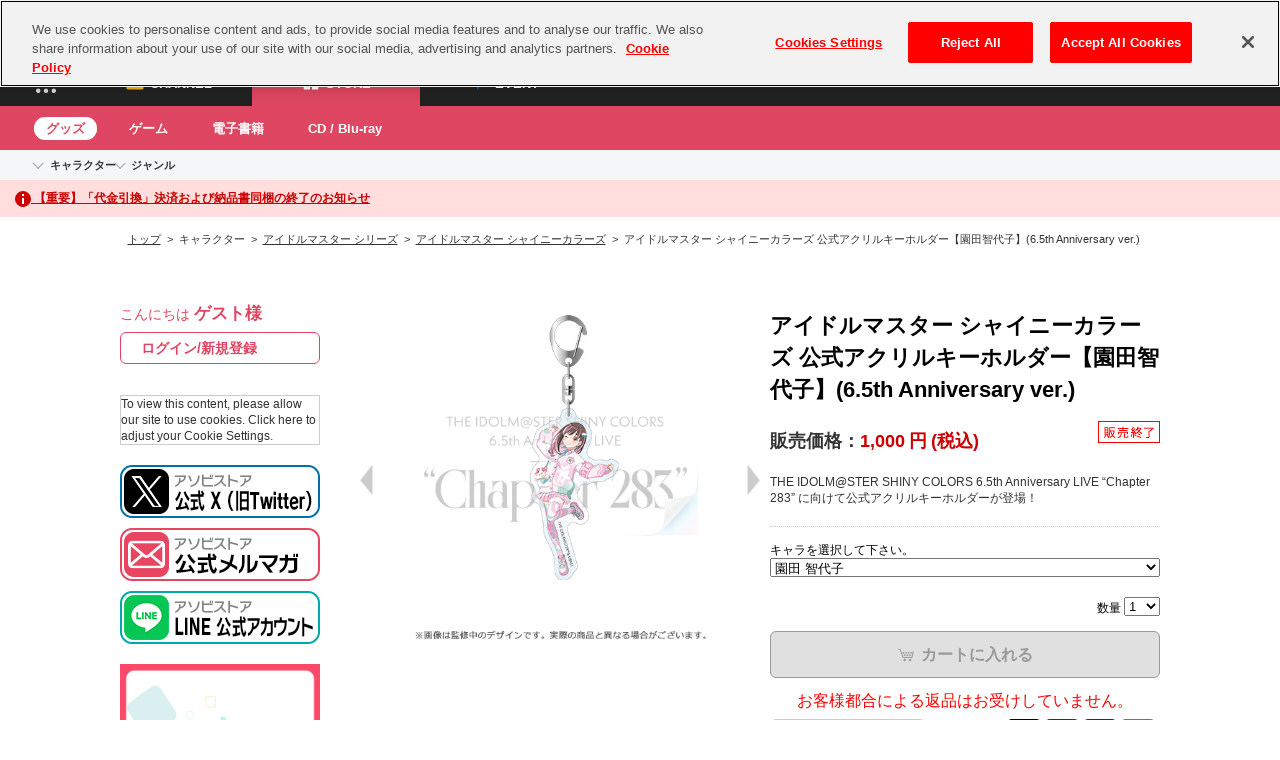

--- FILE ---
content_type: text/html; charset=UTF-8
request_url: https://shop.asobistore.jp/products/detail/201260-5_sc-c010-00-00
body_size: 78153
content:
<!DOCTYPE html>
<!--[if IE 6]> <html class="no-js lt-ie9 lt-ie8 lt-ie7 eq-ie6" lang="ja"> <![endif]-->
<!--[if IE 7]> <html class="no-js lt-ie9 lt-ie8 eq-ie7" lang="ja"> <![endif]-->
<!--[if IE 8]> <html class="no-js lt-ie9 eq-ie8" lang="ja"> <![endif]-->
<!--[if gt IE 8]><!--> <html class="no-js" lang="ja"> <!--<![endif]-->
<head>
<meta charset="UTF-8" /><script type="text/javascript">(window.NREUM||(NREUM={})).init={privacy:{cookies_enabled:true},ajax:{deny_list:["bam.nr-data.net"]},feature_flags:["soft_nav"],distributed_tracing:{enabled:true}};(window.NREUM||(NREUM={})).loader_config={agentID:"959925256",accountID:"3020951",trustKey:"2608475",xpid:"VwYFUV9WCRAJUVhbBQIEXlc=",licenseKey:"NRJS-c8508f7ff89d4efe22f",applicationID:"959923383",browserID:"959925256"};;/*! For license information please see nr-loader-spa-1.308.0.min.js.LICENSE.txt */
(()=>{var e,t,r={384:(e,t,r)=>{"use strict";r.d(t,{NT:()=>a,US:()=>u,Zm:()=>o,bQ:()=>d,dV:()=>c,pV:()=>l});var n=r(6154),i=r(1863),s=r(1910);const a={beacon:"bam.nr-data.net",errorBeacon:"bam.nr-data.net"};function o(){return n.gm.NREUM||(n.gm.NREUM={}),void 0===n.gm.newrelic&&(n.gm.newrelic=n.gm.NREUM),n.gm.NREUM}function c(){let e=o();return e.o||(e.o={ST:n.gm.setTimeout,SI:n.gm.setImmediate||n.gm.setInterval,CT:n.gm.clearTimeout,XHR:n.gm.XMLHttpRequest,REQ:n.gm.Request,EV:n.gm.Event,PR:n.gm.Promise,MO:n.gm.MutationObserver,FETCH:n.gm.fetch,WS:n.gm.WebSocket},(0,s.i)(...Object.values(e.o))),e}function d(e,t){let r=o();r.initializedAgents??={},t.initializedAt={ms:(0,i.t)(),date:new Date},r.initializedAgents[e]=t}function u(e,t){o()[e]=t}function l(){return function(){let e=o();const t=e.info||{};e.info={beacon:a.beacon,errorBeacon:a.errorBeacon,...t}}(),function(){let e=o();const t=e.init||{};e.init={...t}}(),c(),function(){let e=o();const t=e.loader_config||{};e.loader_config={...t}}(),o()}},782:(e,t,r)=>{"use strict";r.d(t,{T:()=>n});const n=r(860).K7.pageViewTiming},860:(e,t,r)=>{"use strict";r.d(t,{$J:()=>u,K7:()=>c,P3:()=>d,XX:()=>i,Yy:()=>o,df:()=>s,qY:()=>n,v4:()=>a});const n="events",i="jserrors",s="browser/blobs",a="rum",o="browser/logs",c={ajax:"ajax",genericEvents:"generic_events",jserrors:i,logging:"logging",metrics:"metrics",pageAction:"page_action",pageViewEvent:"page_view_event",pageViewTiming:"page_view_timing",sessionReplay:"session_replay",sessionTrace:"session_trace",softNav:"soft_navigations",spa:"spa"},d={[c.pageViewEvent]:1,[c.pageViewTiming]:2,[c.metrics]:3,[c.jserrors]:4,[c.spa]:5,[c.ajax]:6,[c.sessionTrace]:7,[c.softNav]:8,[c.sessionReplay]:9,[c.logging]:10,[c.genericEvents]:11},u={[c.pageViewEvent]:a,[c.pageViewTiming]:n,[c.ajax]:n,[c.spa]:n,[c.softNav]:n,[c.metrics]:i,[c.jserrors]:i,[c.sessionTrace]:s,[c.sessionReplay]:s,[c.logging]:o,[c.genericEvents]:"ins"}},944:(e,t,r)=>{"use strict";r.d(t,{R:()=>i});var n=r(3241);function i(e,t){"function"==typeof console.debug&&(console.debug("New Relic Warning: https://github.com/newrelic/newrelic-browser-agent/blob/main/docs/warning-codes.md#".concat(e),t),(0,n.W)({agentIdentifier:null,drained:null,type:"data",name:"warn",feature:"warn",data:{code:e,secondary:t}}))}},993:(e,t,r)=>{"use strict";r.d(t,{A$:()=>s,ET:()=>a,TZ:()=>o,p_:()=>i});var n=r(860);const i={ERROR:"ERROR",WARN:"WARN",INFO:"INFO",DEBUG:"DEBUG",TRACE:"TRACE"},s={OFF:0,ERROR:1,WARN:2,INFO:3,DEBUG:4,TRACE:5},a="log",o=n.K7.logging},1541:(e,t,r)=>{"use strict";r.d(t,{U:()=>i,f:()=>n});const n={MFE:"MFE",BA:"BA"};function i(e,t){if(2!==t?.harvestEndpointVersion)return{};const r=t.agentRef.runtime.appMetadata.agents[0].entityGuid;return e?{"source.id":e.id,"source.name":e.name,"source.type":e.type,"parent.id":e.parent?.id||r,"parent.type":e.parent?.type||n.BA}:{"entity.guid":r,appId:t.agentRef.info.applicationID}}},1687:(e,t,r)=>{"use strict";r.d(t,{Ak:()=>d,Ze:()=>h,x3:()=>u});var n=r(3241),i=r(7836),s=r(3606),a=r(860),o=r(2646);const c={};function d(e,t){const r={staged:!1,priority:a.P3[t]||0};l(e),c[e].get(t)||c[e].set(t,r)}function u(e,t){e&&c[e]&&(c[e].get(t)&&c[e].delete(t),p(e,t,!1),c[e].size&&f(e))}function l(e){if(!e)throw new Error("agentIdentifier required");c[e]||(c[e]=new Map)}function h(e="",t="feature",r=!1){if(l(e),!e||!c[e].get(t)||r)return p(e,t);c[e].get(t).staged=!0,f(e)}function f(e){const t=Array.from(c[e]);t.every(([e,t])=>t.staged)&&(t.sort((e,t)=>e[1].priority-t[1].priority),t.forEach(([t])=>{c[e].delete(t),p(e,t)}))}function p(e,t,r=!0){const a=e?i.ee.get(e):i.ee,c=s.i.handlers;if(!a.aborted&&a.backlog&&c){if((0,n.W)({agentIdentifier:e,type:"lifecycle",name:"drain",feature:t}),r){const e=a.backlog[t],r=c[t];if(r){for(let t=0;e&&t<e.length;++t)g(e[t],r);Object.entries(r).forEach(([e,t])=>{Object.values(t||{}).forEach(t=>{t[0]?.on&&t[0]?.context()instanceof o.y&&t[0].on(e,t[1])})})}}a.isolatedBacklog||delete c[t],a.backlog[t]=null,a.emit("drain-"+t,[])}}function g(e,t){var r=e[1];Object.values(t[r]||{}).forEach(t=>{var r=e[0];if(t[0]===r){var n=t[1],i=e[3],s=e[2];n.apply(i,s)}})}},1738:(e,t,r)=>{"use strict";r.d(t,{U:()=>f,Y:()=>h});var n=r(3241),i=r(9908),s=r(1863),a=r(944),o=r(5701),c=r(3969),d=r(8362),u=r(860),l=r(4261);function h(e,t,r,s){const h=s||r;!h||h[e]&&h[e]!==d.d.prototype[e]||(h[e]=function(){(0,i.p)(c.xV,["API/"+e+"/called"],void 0,u.K7.metrics,r.ee),(0,n.W)({agentIdentifier:r.agentIdentifier,drained:!!o.B?.[r.agentIdentifier],type:"data",name:"api",feature:l.Pl+e,data:{}});try{return t.apply(this,arguments)}catch(e){(0,a.R)(23,e)}})}function f(e,t,r,n,a){const o=e.info;null===r?delete o.jsAttributes[t]:o.jsAttributes[t]=r,(a||null===r)&&(0,i.p)(l.Pl+n,[(0,s.t)(),t,r],void 0,"session",e.ee)}},1741:(e,t,r)=>{"use strict";r.d(t,{W:()=>s});var n=r(944),i=r(4261);class s{#e(e,...t){if(this[e]!==s.prototype[e])return this[e](...t);(0,n.R)(35,e)}addPageAction(e,t){return this.#e(i.hG,e,t)}register(e){return this.#e(i.eY,e)}recordCustomEvent(e,t){return this.#e(i.fF,e,t)}setPageViewName(e,t){return this.#e(i.Fw,e,t)}setCustomAttribute(e,t,r){return this.#e(i.cD,e,t,r)}noticeError(e,t){return this.#e(i.o5,e,t)}setUserId(e,t=!1){return this.#e(i.Dl,e,t)}setApplicationVersion(e){return this.#e(i.nb,e)}setErrorHandler(e){return this.#e(i.bt,e)}addRelease(e,t){return this.#e(i.k6,e,t)}log(e,t){return this.#e(i.$9,e,t)}start(){return this.#e(i.d3)}finished(e){return this.#e(i.BL,e)}recordReplay(){return this.#e(i.CH)}pauseReplay(){return this.#e(i.Tb)}addToTrace(e){return this.#e(i.U2,e)}setCurrentRouteName(e){return this.#e(i.PA,e)}interaction(e){return this.#e(i.dT,e)}wrapLogger(e,t,r){return this.#e(i.Wb,e,t,r)}measure(e,t){return this.#e(i.V1,e,t)}consent(e){return this.#e(i.Pv,e)}}},1863:(e,t,r)=>{"use strict";function n(){return Math.floor(performance.now())}r.d(t,{t:()=>n})},1910:(e,t,r)=>{"use strict";r.d(t,{i:()=>s});var n=r(944);const i=new Map;function s(...e){return e.every(e=>{if(i.has(e))return i.get(e);const t="function"==typeof e?e.toString():"",r=t.includes("[native code]"),s=t.includes("nrWrapper");return r||s||(0,n.R)(64,e?.name||t),i.set(e,r),r})}},2555:(e,t,r)=>{"use strict";r.d(t,{D:()=>o,f:()=>a});var n=r(384),i=r(8122);const s={beacon:n.NT.beacon,errorBeacon:n.NT.errorBeacon,licenseKey:void 0,applicationID:void 0,sa:void 0,queueTime:void 0,applicationTime:void 0,ttGuid:void 0,user:void 0,account:void 0,product:void 0,extra:void 0,jsAttributes:{},userAttributes:void 0,atts:void 0,transactionName:void 0,tNamePlain:void 0};function a(e){try{return!!e.licenseKey&&!!e.errorBeacon&&!!e.applicationID}catch(e){return!1}}const o=e=>(0,i.a)(e,s)},2614:(e,t,r)=>{"use strict";r.d(t,{BB:()=>a,H3:()=>n,g:()=>d,iL:()=>c,tS:()=>o,uh:()=>i,wk:()=>s});const n="NRBA",i="SESSION",s=144e5,a=18e5,o={STARTED:"session-started",PAUSE:"session-pause",RESET:"session-reset",RESUME:"session-resume",UPDATE:"session-update"},c={SAME_TAB:"same-tab",CROSS_TAB:"cross-tab"},d={OFF:0,FULL:1,ERROR:2}},2646:(e,t,r)=>{"use strict";r.d(t,{y:()=>n});class n{constructor(e){this.contextId=e}}},2843:(e,t,r)=>{"use strict";r.d(t,{G:()=>s,u:()=>i});var n=r(3878);function i(e,t=!1,r,i){(0,n.DD)("visibilitychange",function(){if(t)return void("hidden"===document.visibilityState&&e());e(document.visibilityState)},r,i)}function s(e,t,r){(0,n.sp)("pagehide",e,t,r)}},3241:(e,t,r)=>{"use strict";r.d(t,{W:()=>s});var n=r(6154);const i="newrelic";function s(e={}){try{n.gm.dispatchEvent(new CustomEvent(i,{detail:e}))}catch(e){}}},3304:(e,t,r)=>{"use strict";r.d(t,{A:()=>s});var n=r(7836);const i=()=>{const e=new WeakSet;return(t,r)=>{if("object"==typeof r&&null!==r){if(e.has(r))return;e.add(r)}return r}};function s(e){try{return JSON.stringify(e,i())??""}catch(e){try{n.ee.emit("internal-error",[e])}catch(e){}return""}}},3333:(e,t,r)=>{"use strict";r.d(t,{$v:()=>u,TZ:()=>n,Xh:()=>c,Zp:()=>i,kd:()=>d,mq:()=>o,nf:()=>a,qN:()=>s});const n=r(860).K7.genericEvents,i=["auxclick","click","copy","keydown","paste","scrollend"],s=["focus","blur"],a=4,o=1e3,c=2e3,d=["PageAction","UserAction","BrowserPerformance"],u={RESOURCES:"experimental.resources",REGISTER:"register"}},3434:(e,t,r)=>{"use strict";r.d(t,{Jt:()=>s,YM:()=>d});var n=r(7836),i=r(5607);const s="nr@original:".concat(i.W),a=50;var o=Object.prototype.hasOwnProperty,c=!1;function d(e,t){return e||(e=n.ee),r.inPlace=function(e,t,n,i,s){n||(n="");const a="-"===n.charAt(0);for(let o=0;o<t.length;o++){const c=t[o],d=e[c];l(d)||(e[c]=r(d,a?c+n:n,i,c,s))}},r.flag=s,r;function r(t,r,n,c,d){return l(t)?t:(r||(r=""),nrWrapper[s]=t,function(e,t,r){if(Object.defineProperty&&Object.keys)try{return Object.keys(e).forEach(function(r){Object.defineProperty(t,r,{get:function(){return e[r]},set:function(t){return e[r]=t,t}})}),t}catch(e){u([e],r)}for(var n in e)o.call(e,n)&&(t[n]=e[n])}(t,nrWrapper,e),nrWrapper);function nrWrapper(){var s,o,l,h;let f;try{o=this,s=[...arguments],l="function"==typeof n?n(s,o):n||{}}catch(t){u([t,"",[s,o,c],l],e)}i(r+"start",[s,o,c],l,d);const p=performance.now();let g;try{return h=t.apply(o,s),g=performance.now(),h}catch(e){throw g=performance.now(),i(r+"err",[s,o,e],l,d),f=e,f}finally{const e=g-p,t={start:p,end:g,duration:e,isLongTask:e>=a,methodName:c,thrownError:f};t.isLongTask&&i("long-task",[t,o],l,d),i(r+"end",[s,o,h],l,d)}}}function i(r,n,i,s){if(!c||t){var a=c;c=!0;try{e.emit(r,n,i,t,s)}catch(t){u([t,r,n,i],e)}c=a}}}function u(e,t){t||(t=n.ee);try{t.emit("internal-error",e)}catch(e){}}function l(e){return!(e&&"function"==typeof e&&e.apply&&!e[s])}},3606:(e,t,r)=>{"use strict";r.d(t,{i:()=>s});var n=r(9908);s.on=a;var i=s.handlers={};function s(e,t,r,s){a(s||n.d,i,e,t,r)}function a(e,t,r,i,s){s||(s="feature"),e||(e=n.d);var a=t[s]=t[s]||{};(a[r]=a[r]||[]).push([e,i])}},3738:(e,t,r)=>{"use strict";r.d(t,{He:()=>i,Kp:()=>o,Lc:()=>d,Rz:()=>u,TZ:()=>n,bD:()=>s,d3:()=>a,jx:()=>l,sl:()=>h,uP:()=>c});const n=r(860).K7.sessionTrace,i="bstResource",s="resource",a="-start",o="-end",c="fn"+a,d="fn"+o,u="pushState",l=1e3,h=3e4},3785:(e,t,r)=>{"use strict";r.d(t,{R:()=>c,b:()=>d});var n=r(9908),i=r(1863),s=r(860),a=r(3969),o=r(993);function c(e,t,r={},c=o.p_.INFO,d=!0,u,l=(0,i.t)()){(0,n.p)(a.xV,["API/logging/".concat(c.toLowerCase(),"/called")],void 0,s.K7.metrics,e),(0,n.p)(o.ET,[l,t,r,c,d,u],void 0,s.K7.logging,e)}function d(e){return"string"==typeof e&&Object.values(o.p_).some(t=>t===e.toUpperCase().trim())}},3878:(e,t,r)=>{"use strict";function n(e,t){return{capture:e,passive:!1,signal:t}}function i(e,t,r=!1,i){window.addEventListener(e,t,n(r,i))}function s(e,t,r=!1,i){document.addEventListener(e,t,n(r,i))}r.d(t,{DD:()=>s,jT:()=>n,sp:()=>i})},3962:(e,t,r)=>{"use strict";r.d(t,{AM:()=>a,O2:()=>l,OV:()=>s,Qu:()=>h,TZ:()=>c,ih:()=>f,pP:()=>o,t1:()=>u,tC:()=>i,wD:()=>d});var n=r(860);const i=["click","keydown","submit"],s="popstate",a="api",o="initialPageLoad",c=n.K7.softNav,d=5e3,u=500,l={INITIAL_PAGE_LOAD:"",ROUTE_CHANGE:1,UNSPECIFIED:2},h={INTERACTION:1,AJAX:2,CUSTOM_END:3,CUSTOM_TRACER:4},f={IP:"in progress",PF:"pending finish",FIN:"finished",CAN:"cancelled"}},3969:(e,t,r)=>{"use strict";r.d(t,{TZ:()=>n,XG:()=>o,rs:()=>i,xV:()=>a,z_:()=>s});const n=r(860).K7.metrics,i="sm",s="cm",a="storeSupportabilityMetrics",o="storeEventMetrics"},4234:(e,t,r)=>{"use strict";r.d(t,{W:()=>s});var n=r(7836),i=r(1687);class s{constructor(e,t){this.agentIdentifier=e,this.ee=n.ee.get(e),this.featureName=t,this.blocked=!1}deregisterDrain(){(0,i.x3)(this.agentIdentifier,this.featureName)}}},4261:(e,t,r)=>{"use strict";r.d(t,{$9:()=>u,BL:()=>c,CH:()=>p,Dl:()=>R,Fw:()=>w,PA:()=>v,Pl:()=>n,Pv:()=>A,Tb:()=>h,U2:()=>a,V1:()=>E,Wb:()=>T,bt:()=>y,cD:()=>b,d3:()=>x,dT:()=>d,eY:()=>g,fF:()=>f,hG:()=>s,hw:()=>i,k6:()=>o,nb:()=>m,o5:()=>l});const n="api-",i=n+"ixn-",s="addPageAction",a="addToTrace",o="addRelease",c="finished",d="interaction",u="log",l="noticeError",h="pauseReplay",f="recordCustomEvent",p="recordReplay",g="register",m="setApplicationVersion",v="setCurrentRouteName",b="setCustomAttribute",y="setErrorHandler",w="setPageViewName",R="setUserId",x="start",T="wrapLogger",E="measure",A="consent"},5205:(e,t,r)=>{"use strict";r.d(t,{j:()=>S});var n=r(384),i=r(1741);var s=r(2555),a=r(3333);const o=e=>{if(!e||"string"!=typeof e)return!1;try{document.createDocumentFragment().querySelector(e)}catch{return!1}return!0};var c=r(2614),d=r(944),u=r(8122);const l="[data-nr-mask]",h=e=>(0,u.a)(e,(()=>{const e={feature_flags:[],experimental:{allow_registered_children:!1,resources:!1},mask_selector:"*",block_selector:"[data-nr-block]",mask_input_options:{color:!1,date:!1,"datetime-local":!1,email:!1,month:!1,number:!1,range:!1,search:!1,tel:!1,text:!1,time:!1,url:!1,week:!1,textarea:!1,select:!1,password:!0}};return{ajax:{deny_list:void 0,block_internal:!0,enabled:!0,autoStart:!0},api:{get allow_registered_children(){return e.feature_flags.includes(a.$v.REGISTER)||e.experimental.allow_registered_children},set allow_registered_children(t){e.experimental.allow_registered_children=t},duplicate_registered_data:!1},browser_consent_mode:{enabled:!1},distributed_tracing:{enabled:void 0,exclude_newrelic_header:void 0,cors_use_newrelic_header:void 0,cors_use_tracecontext_headers:void 0,allowed_origins:void 0},get feature_flags(){return e.feature_flags},set feature_flags(t){e.feature_flags=t},generic_events:{enabled:!0,autoStart:!0},harvest:{interval:30},jserrors:{enabled:!0,autoStart:!0},logging:{enabled:!0,autoStart:!0},metrics:{enabled:!0,autoStart:!0},obfuscate:void 0,page_action:{enabled:!0},page_view_event:{enabled:!0,autoStart:!0},page_view_timing:{enabled:!0,autoStart:!0},performance:{capture_marks:!1,capture_measures:!1,capture_detail:!0,resources:{get enabled(){return e.feature_flags.includes(a.$v.RESOURCES)||e.experimental.resources},set enabled(t){e.experimental.resources=t},asset_types:[],first_party_domains:[],ignore_newrelic:!0}},privacy:{cookies_enabled:!0},proxy:{assets:void 0,beacon:void 0},session:{expiresMs:c.wk,inactiveMs:c.BB},session_replay:{autoStart:!0,enabled:!1,preload:!1,sampling_rate:10,error_sampling_rate:100,collect_fonts:!1,inline_images:!1,fix_stylesheets:!0,mask_all_inputs:!0,get mask_text_selector(){return e.mask_selector},set mask_text_selector(t){o(t)?e.mask_selector="".concat(t,",").concat(l):""===t||null===t?e.mask_selector=l:(0,d.R)(5,t)},get block_class(){return"nr-block"},get ignore_class(){return"nr-ignore"},get mask_text_class(){return"nr-mask"},get block_selector(){return e.block_selector},set block_selector(t){o(t)?e.block_selector+=",".concat(t):""!==t&&(0,d.R)(6,t)},get mask_input_options(){return e.mask_input_options},set mask_input_options(t){t&&"object"==typeof t?e.mask_input_options={...t,password:!0}:(0,d.R)(7,t)}},session_trace:{enabled:!0,autoStart:!0},soft_navigations:{enabled:!0,autoStart:!0},spa:{enabled:!0,autoStart:!0},ssl:void 0,user_actions:{enabled:!0,elementAttributes:["id","className","tagName","type"]}}})());var f=r(6154),p=r(9324);let g=0;const m={buildEnv:p.F3,distMethod:p.Xs,version:p.xv,originTime:f.WN},v={consented:!1},b={appMetadata:{},get consented(){return this.session?.state?.consent||v.consented},set consented(e){v.consented=e},customTransaction:void 0,denyList:void 0,disabled:!1,harvester:void 0,isolatedBacklog:!1,isRecording:!1,loaderType:void 0,maxBytes:3e4,obfuscator:void 0,onerror:void 0,ptid:void 0,releaseIds:{},session:void 0,timeKeeper:void 0,registeredEntities:[],jsAttributesMetadata:{bytes:0},get harvestCount(){return++g}},y=e=>{const t=(0,u.a)(e,b),r=Object.keys(m).reduce((e,t)=>(e[t]={value:m[t],writable:!1,configurable:!0,enumerable:!0},e),{});return Object.defineProperties(t,r)};var w=r(5701);const R=e=>{const t=e.startsWith("http");e+="/",r.p=t?e:"https://"+e};var x=r(7836),T=r(3241);const E={accountID:void 0,trustKey:void 0,agentID:void 0,licenseKey:void 0,applicationID:void 0,xpid:void 0},A=e=>(0,u.a)(e,E),_=new Set;function S(e,t={},r,a){let{init:o,info:c,loader_config:d,runtime:u={},exposed:l=!0}=t;if(!c){const e=(0,n.pV)();o=e.init,c=e.info,d=e.loader_config}e.init=h(o||{}),e.loader_config=A(d||{}),c.jsAttributes??={},f.bv&&(c.jsAttributes.isWorker=!0),e.info=(0,s.D)(c);const p=e.init,g=[c.beacon,c.errorBeacon];_.has(e.agentIdentifier)||(p.proxy.assets&&(R(p.proxy.assets),g.push(p.proxy.assets)),p.proxy.beacon&&g.push(p.proxy.beacon),e.beacons=[...g],function(e){const t=(0,n.pV)();Object.getOwnPropertyNames(i.W.prototype).forEach(r=>{const n=i.W.prototype[r];if("function"!=typeof n||"constructor"===n)return;let s=t[r];e[r]&&!1!==e.exposed&&"micro-agent"!==e.runtime?.loaderType&&(t[r]=(...t)=>{const n=e[r](...t);return s?s(...t):n})})}(e),(0,n.US)("activatedFeatures",w.B)),u.denyList=[...p.ajax.deny_list||[],...p.ajax.block_internal?g:[]],u.ptid=e.agentIdentifier,u.loaderType=r,e.runtime=y(u),_.has(e.agentIdentifier)||(e.ee=x.ee.get(e.agentIdentifier),e.exposed=l,(0,T.W)({agentIdentifier:e.agentIdentifier,drained:!!w.B?.[e.agentIdentifier],type:"lifecycle",name:"initialize",feature:void 0,data:e.config})),_.add(e.agentIdentifier)}},5270:(e,t,r)=>{"use strict";r.d(t,{Aw:()=>a,SR:()=>s,rF:()=>o});var n=r(384),i=r(7767);function s(e){return!!(0,n.dV)().o.MO&&(0,i.V)(e)&&!0===e?.session_trace.enabled}function a(e){return!0===e?.session_replay.preload&&s(e)}function o(e,t){try{if("string"==typeof t?.type){if("password"===t.type.toLowerCase())return"*".repeat(e?.length||0);if(void 0!==t?.dataset?.nrUnmask||t?.classList?.contains("nr-unmask"))return e}}catch(e){}return"string"==typeof e?e.replace(/[\S]/g,"*"):"*".repeat(e?.length||0)}},5289:(e,t,r)=>{"use strict";r.d(t,{GG:()=>a,Qr:()=>c,sB:()=>o});var n=r(3878),i=r(6389);function s(){return"undefined"==typeof document||"complete"===document.readyState}function a(e,t){if(s())return e();const r=(0,i.J)(e),a=setInterval(()=>{s()&&(clearInterval(a),r())},500);(0,n.sp)("load",r,t)}function o(e){if(s())return e();(0,n.DD)("DOMContentLoaded",e)}function c(e){if(s())return e();(0,n.sp)("popstate",e)}},5607:(e,t,r)=>{"use strict";r.d(t,{W:()=>n});const n=(0,r(9566).bz)()},5701:(e,t,r)=>{"use strict";r.d(t,{B:()=>s,t:()=>a});var n=r(3241);const i=new Set,s={};function a(e,t){const r=t.agentIdentifier;s[r]??={},e&&"object"==typeof e&&(i.has(r)||(t.ee.emit("rumresp",[e]),s[r]=e,i.add(r),(0,n.W)({agentIdentifier:r,loaded:!0,drained:!0,type:"lifecycle",name:"load",feature:void 0,data:e})))}},6154:(e,t,r)=>{"use strict";r.d(t,{OF:()=>d,RI:()=>i,WN:()=>h,bv:()=>s,eN:()=>f,gm:()=>a,lR:()=>l,m:()=>c,mw:()=>o,sb:()=>u});var n=r(1863);const i="undefined"!=typeof window&&!!window.document,s="undefined"!=typeof WorkerGlobalScope&&("undefined"!=typeof self&&self instanceof WorkerGlobalScope&&self.navigator instanceof WorkerNavigator||"undefined"!=typeof globalThis&&globalThis instanceof WorkerGlobalScope&&globalThis.navigator instanceof WorkerNavigator),a=i?window:"undefined"!=typeof WorkerGlobalScope&&("undefined"!=typeof self&&self instanceof WorkerGlobalScope&&self||"undefined"!=typeof globalThis&&globalThis instanceof WorkerGlobalScope&&globalThis),o=Boolean("hidden"===a?.document?.visibilityState),c=""+a?.location,d=/iPad|iPhone|iPod/.test(a.navigator?.userAgent),u=d&&"undefined"==typeof SharedWorker,l=(()=>{const e=a.navigator?.userAgent?.match(/Firefox[/\s](\d+\.\d+)/);return Array.isArray(e)&&e.length>=2?+e[1]:0})(),h=Date.now()-(0,n.t)(),f=()=>"undefined"!=typeof PerformanceNavigationTiming&&a?.performance?.getEntriesByType("navigation")?.[0]?.responseStart},6344:(e,t,r)=>{"use strict";r.d(t,{BB:()=>u,Qb:()=>l,TZ:()=>i,Ug:()=>a,Vh:()=>s,_s:()=>o,bc:()=>d,yP:()=>c});var n=r(2614);const i=r(860).K7.sessionReplay,s="errorDuringReplay",a=.12,o={DomContentLoaded:0,Load:1,FullSnapshot:2,IncrementalSnapshot:3,Meta:4,Custom:5},c={[n.g.ERROR]:15e3,[n.g.FULL]:3e5,[n.g.OFF]:0},d={RESET:{message:"Session was reset",sm:"Reset"},IMPORT:{message:"Recorder failed to import",sm:"Import"},TOO_MANY:{message:"429: Too Many Requests",sm:"Too-Many"},TOO_BIG:{message:"Payload was too large",sm:"Too-Big"},CROSS_TAB:{message:"Session Entity was set to OFF on another tab",sm:"Cross-Tab"},ENTITLEMENTS:{message:"Session Replay is not allowed and will not be started",sm:"Entitlement"}},u=5e3,l={API:"api",RESUME:"resume",SWITCH_TO_FULL:"switchToFull",INITIALIZE:"initialize",PRELOAD:"preload"}},6389:(e,t,r)=>{"use strict";function n(e,t=500,r={}){const n=r?.leading||!1;let i;return(...r)=>{n&&void 0===i&&(e.apply(this,r),i=setTimeout(()=>{i=clearTimeout(i)},t)),n||(clearTimeout(i),i=setTimeout(()=>{e.apply(this,r)},t))}}function i(e){let t=!1;return(...r)=>{t||(t=!0,e.apply(this,r))}}r.d(t,{J:()=>i,s:()=>n})},6630:(e,t,r)=>{"use strict";r.d(t,{T:()=>n});const n=r(860).K7.pageViewEvent},6774:(e,t,r)=>{"use strict";r.d(t,{T:()=>n});const n=r(860).K7.jserrors},7295:(e,t,r)=>{"use strict";r.d(t,{Xv:()=>a,gX:()=>i,iW:()=>s});var n=[];function i(e){if(!e||s(e))return!1;if(0===n.length)return!0;if("*"===n[0].hostname)return!1;for(var t=0;t<n.length;t++){var r=n[t];if(r.hostname.test(e.hostname)&&r.pathname.test(e.pathname))return!1}return!0}function s(e){return void 0===e.hostname}function a(e){if(n=[],e&&e.length)for(var t=0;t<e.length;t++){let r=e[t];if(!r)continue;if("*"===r)return void(n=[{hostname:"*"}]);0===r.indexOf("http://")?r=r.substring(7):0===r.indexOf("https://")&&(r=r.substring(8));const i=r.indexOf("/");let s,a;i>0?(s=r.substring(0,i),a=r.substring(i)):(s=r,a="*");let[c]=s.split(":");n.push({hostname:o(c),pathname:o(a,!0)})}}function o(e,t=!1){const r=e.replace(/[.+?^${}()|[\]\\]/g,e=>"\\"+e).replace(/\*/g,".*?");return new RegExp((t?"^":"")+r+"$")}},7485:(e,t,r)=>{"use strict";r.d(t,{D:()=>i});var n=r(6154);function i(e){if(0===(e||"").indexOf("data:"))return{protocol:"data"};try{const t=new URL(e,location.href),r={port:t.port,hostname:t.hostname,pathname:t.pathname,search:t.search,protocol:t.protocol.slice(0,t.protocol.indexOf(":")),sameOrigin:t.protocol===n.gm?.location?.protocol&&t.host===n.gm?.location?.host};return r.port&&""!==r.port||("http:"===t.protocol&&(r.port="80"),"https:"===t.protocol&&(r.port="443")),r.pathname&&""!==r.pathname?r.pathname.startsWith("/")||(r.pathname="/".concat(r.pathname)):r.pathname="/",r}catch(e){return{}}}},7699:(e,t,r)=>{"use strict";r.d(t,{It:()=>s,KC:()=>o,No:()=>i,qh:()=>a});var n=r(860);const i=16e3,s=1e6,a="SESSION_ERROR",o={[n.K7.logging]:!0,[n.K7.genericEvents]:!1,[n.K7.jserrors]:!1,[n.K7.ajax]:!1}},7767:(e,t,r)=>{"use strict";r.d(t,{V:()=>i});var n=r(6154);const i=e=>n.RI&&!0===e?.privacy.cookies_enabled},7836:(e,t,r)=>{"use strict";r.d(t,{P:()=>o,ee:()=>c});var n=r(384),i=r(8990),s=r(2646),a=r(5607);const o="nr@context:".concat(a.W),c=function e(t,r){var n={},a={},u={},l=!1;try{l=16===r.length&&d.initializedAgents?.[r]?.runtime.isolatedBacklog}catch(e){}var h={on:p,addEventListener:p,removeEventListener:function(e,t){var r=n[e];if(!r)return;for(var i=0;i<r.length;i++)r[i]===t&&r.splice(i,1)},emit:function(e,r,n,i,s){!1!==s&&(s=!0);if(c.aborted&&!i)return;t&&s&&t.emit(e,r,n);var o=f(n);g(e).forEach(e=>{e.apply(o,r)});var d=v()[a[e]];d&&d.push([h,e,r,o]);return o},get:m,listeners:g,context:f,buffer:function(e,t){const r=v();if(t=t||"feature",h.aborted)return;Object.entries(e||{}).forEach(([e,n])=>{a[n]=t,t in r||(r[t]=[])})},abort:function(){h._aborted=!0,Object.keys(h.backlog).forEach(e=>{delete h.backlog[e]})},isBuffering:function(e){return!!v()[a[e]]},debugId:r,backlog:l?{}:t&&"object"==typeof t.backlog?t.backlog:{},isolatedBacklog:l};return Object.defineProperty(h,"aborted",{get:()=>{let e=h._aborted||!1;return e||(t&&(e=t.aborted),e)}}),h;function f(e){return e&&e instanceof s.y?e:e?(0,i.I)(e,o,()=>new s.y(o)):new s.y(o)}function p(e,t){n[e]=g(e).concat(t)}function g(e){return n[e]||[]}function m(t){return u[t]=u[t]||e(h,t)}function v(){return h.backlog}}(void 0,"globalEE"),d=(0,n.Zm)();d.ee||(d.ee=c)},8122:(e,t,r)=>{"use strict";r.d(t,{a:()=>i});var n=r(944);function i(e,t){try{if(!e||"object"!=typeof e)return(0,n.R)(3);if(!t||"object"!=typeof t)return(0,n.R)(4);const r=Object.create(Object.getPrototypeOf(t),Object.getOwnPropertyDescriptors(t)),s=0===Object.keys(r).length?e:r;for(let a in s)if(void 0!==e[a])try{if(null===e[a]){r[a]=null;continue}Array.isArray(e[a])&&Array.isArray(t[a])?r[a]=Array.from(new Set([...e[a],...t[a]])):"object"==typeof e[a]&&"object"==typeof t[a]?r[a]=i(e[a],t[a]):r[a]=e[a]}catch(e){r[a]||(0,n.R)(1,e)}return r}catch(e){(0,n.R)(2,e)}}},8139:(e,t,r)=>{"use strict";r.d(t,{u:()=>h});var n=r(7836),i=r(3434),s=r(8990),a=r(6154);const o={},c=a.gm.XMLHttpRequest,d="addEventListener",u="removeEventListener",l="nr@wrapped:".concat(n.P);function h(e){var t=function(e){return(e||n.ee).get("events")}(e);if(o[t.debugId]++)return t;o[t.debugId]=1;var r=(0,i.YM)(t,!0);function h(e){r.inPlace(e,[d,u],"-",p)}function p(e,t){return e[1]}return"getPrototypeOf"in Object&&(a.RI&&f(document,h),c&&f(c.prototype,h),f(a.gm,h)),t.on(d+"-start",function(e,t){var n=e[1];if(null!==n&&("function"==typeof n||"object"==typeof n)&&"newrelic"!==e[0]){var i=(0,s.I)(n,l,function(){var e={object:function(){if("function"!=typeof n.handleEvent)return;return n.handleEvent.apply(n,arguments)},function:n}[typeof n];return e?r(e,"fn-",null,e.name||"anonymous"):n});this.wrapped=e[1]=i}}),t.on(u+"-start",function(e){e[1]=this.wrapped||e[1]}),t}function f(e,t,...r){let n=e;for(;"object"==typeof n&&!Object.prototype.hasOwnProperty.call(n,d);)n=Object.getPrototypeOf(n);n&&t(n,...r)}},8362:(e,t,r)=>{"use strict";r.d(t,{d:()=>s});var n=r(9566),i=r(1741);class s extends i.W{agentIdentifier=(0,n.LA)(16)}},8374:(e,t,r)=>{r.nc=(()=>{try{return document?.currentScript?.nonce}catch(e){}return""})()},8990:(e,t,r)=>{"use strict";r.d(t,{I:()=>i});var n=Object.prototype.hasOwnProperty;function i(e,t,r){if(n.call(e,t))return e[t];var i=r();if(Object.defineProperty&&Object.keys)try{return Object.defineProperty(e,t,{value:i,writable:!0,enumerable:!1}),i}catch(e){}return e[t]=i,i}},9119:(e,t,r)=>{"use strict";r.d(t,{L:()=>s});var n=/([^?#]*)[^#]*(#[^?]*|$).*/,i=/([^?#]*)().*/;function s(e,t){return e?e.replace(t?n:i,"$1$2"):e}},9300:(e,t,r)=>{"use strict";r.d(t,{T:()=>n});const n=r(860).K7.ajax},9324:(e,t,r)=>{"use strict";r.d(t,{AJ:()=>a,F3:()=>i,Xs:()=>s,Yq:()=>o,xv:()=>n});const n="1.308.0",i="PROD",s="CDN",a="@newrelic/rrweb",o="1.0.1"},9566:(e,t,r)=>{"use strict";r.d(t,{LA:()=>o,ZF:()=>c,bz:()=>a,el:()=>d});var n=r(6154);const i="xxxxxxxx-xxxx-4xxx-yxxx-xxxxxxxxxxxx";function s(e,t){return e?15&e[t]:16*Math.random()|0}function a(){const e=n.gm?.crypto||n.gm?.msCrypto;let t,r=0;return e&&e.getRandomValues&&(t=e.getRandomValues(new Uint8Array(30))),i.split("").map(e=>"x"===e?s(t,r++).toString(16):"y"===e?(3&s()|8).toString(16):e).join("")}function o(e){const t=n.gm?.crypto||n.gm?.msCrypto;let r,i=0;t&&t.getRandomValues&&(r=t.getRandomValues(new Uint8Array(e)));const a=[];for(var o=0;o<e;o++)a.push(s(r,i++).toString(16));return a.join("")}function c(){return o(16)}function d(){return o(32)}},9908:(e,t,r)=>{"use strict";r.d(t,{d:()=>n,p:()=>i});var n=r(7836).ee.get("handle");function i(e,t,r,i,s){s?(s.buffer([e],i),s.emit(e,t,r)):(n.buffer([e],i),n.emit(e,t,r))}}},n={};function i(e){var t=n[e];if(void 0!==t)return t.exports;var s=n[e]={exports:{}};return r[e](s,s.exports,i),s.exports}i.m=r,i.d=(e,t)=>{for(var r in t)i.o(t,r)&&!i.o(e,r)&&Object.defineProperty(e,r,{enumerable:!0,get:t[r]})},i.f={},i.e=e=>Promise.all(Object.keys(i.f).reduce((t,r)=>(i.f[r](e,t),t),[])),i.u=e=>({212:"nr-spa-compressor",249:"nr-spa-recorder",478:"nr-spa"}[e]+"-1.308.0.min.js"),i.o=(e,t)=>Object.prototype.hasOwnProperty.call(e,t),e={},t="NRBA-1.308.0.PROD:",i.l=(r,n,s,a)=>{if(e[r])e[r].push(n);else{var o,c;if(void 0!==s)for(var d=document.getElementsByTagName("script"),u=0;u<d.length;u++){var l=d[u];if(l.getAttribute("src")==r||l.getAttribute("data-webpack")==t+s){o=l;break}}if(!o){c=!0;var h={478:"sha512-RSfSVnmHk59T/uIPbdSE0LPeqcEdF4/+XhfJdBuccH5rYMOEZDhFdtnh6X6nJk7hGpzHd9Ujhsy7lZEz/ORYCQ==",249:"sha512-ehJXhmntm85NSqW4MkhfQqmeKFulra3klDyY0OPDUE+sQ3GokHlPh1pmAzuNy//3j4ac6lzIbmXLvGQBMYmrkg==",212:"sha512-B9h4CR46ndKRgMBcK+j67uSR2RCnJfGefU+A7FrgR/k42ovXy5x/MAVFiSvFxuVeEk/pNLgvYGMp1cBSK/G6Fg=="};(o=document.createElement("script")).charset="utf-8",i.nc&&o.setAttribute("nonce",i.nc),o.setAttribute("data-webpack",t+s),o.src=r,0!==o.src.indexOf(window.location.origin+"/")&&(o.crossOrigin="anonymous"),h[a]&&(o.integrity=h[a])}e[r]=[n];var f=(t,n)=>{o.onerror=o.onload=null,clearTimeout(p);var i=e[r];if(delete e[r],o.parentNode&&o.parentNode.removeChild(o),i&&i.forEach(e=>e(n)),t)return t(n)},p=setTimeout(f.bind(null,void 0,{type:"timeout",target:o}),12e4);o.onerror=f.bind(null,o.onerror),o.onload=f.bind(null,o.onload),c&&document.head.appendChild(o)}},i.r=e=>{"undefined"!=typeof Symbol&&Symbol.toStringTag&&Object.defineProperty(e,Symbol.toStringTag,{value:"Module"}),Object.defineProperty(e,"__esModule",{value:!0})},i.p="https://js-agent.newrelic.com/",(()=>{var e={38:0,788:0};i.f.j=(t,r)=>{var n=i.o(e,t)?e[t]:void 0;if(0!==n)if(n)r.push(n[2]);else{var s=new Promise((r,i)=>n=e[t]=[r,i]);r.push(n[2]=s);var a=i.p+i.u(t),o=new Error;i.l(a,r=>{if(i.o(e,t)&&(0!==(n=e[t])&&(e[t]=void 0),n)){var s=r&&("load"===r.type?"missing":r.type),a=r&&r.target&&r.target.src;o.message="Loading chunk "+t+" failed: ("+s+": "+a+")",o.name="ChunkLoadError",o.type=s,o.request=a,n[1](o)}},"chunk-"+t,t)}};var t=(t,r)=>{var n,s,[a,o,c]=r,d=0;if(a.some(t=>0!==e[t])){for(n in o)i.o(o,n)&&(i.m[n]=o[n]);if(c)c(i)}for(t&&t(r);d<a.length;d++)s=a[d],i.o(e,s)&&e[s]&&e[s][0](),e[s]=0},r=self["webpackChunk:NRBA-1.308.0.PROD"]=self["webpackChunk:NRBA-1.308.0.PROD"]||[];r.forEach(t.bind(null,0)),r.push=t.bind(null,r.push.bind(r))})(),(()=>{"use strict";i(8374);var e=i(8362),t=i(860);const r=Object.values(t.K7);var n=i(5205);var s=i(9908),a=i(1863),o=i(4261),c=i(1738);var d=i(1687),u=i(4234),l=i(5289),h=i(6154),f=i(944),p=i(5270),g=i(7767),m=i(6389),v=i(7699);class b extends u.W{constructor(e,t){super(e.agentIdentifier,t),this.agentRef=e,this.abortHandler=void 0,this.featAggregate=void 0,this.loadedSuccessfully=void 0,this.onAggregateImported=new Promise(e=>{this.loadedSuccessfully=e}),this.deferred=Promise.resolve(),!1===e.init[this.featureName].autoStart?this.deferred=new Promise((t,r)=>{this.ee.on("manual-start-all",(0,m.J)(()=>{(0,d.Ak)(e.agentIdentifier,this.featureName),t()}))}):(0,d.Ak)(e.agentIdentifier,t)}importAggregator(e,t,r={}){if(this.featAggregate)return;const n=async()=>{let n;await this.deferred;try{if((0,g.V)(e.init)){const{setupAgentSession:t}=await i.e(478).then(i.bind(i,8766));n=t(e)}}catch(e){(0,f.R)(20,e),this.ee.emit("internal-error",[e]),(0,s.p)(v.qh,[e],void 0,this.featureName,this.ee)}try{if(!this.#t(this.featureName,n,e.init))return(0,d.Ze)(this.agentIdentifier,this.featureName),void this.loadedSuccessfully(!1);const{Aggregate:i}=await t();this.featAggregate=new i(e,r),e.runtime.harvester.initializedAggregates.push(this.featAggregate),this.loadedSuccessfully(!0)}catch(e){(0,f.R)(34,e),this.abortHandler?.(),(0,d.Ze)(this.agentIdentifier,this.featureName,!0),this.loadedSuccessfully(!1),this.ee&&this.ee.abort()}};h.RI?(0,l.GG)(()=>n(),!0):n()}#t(e,r,n){if(this.blocked)return!1;switch(e){case t.K7.sessionReplay:return(0,p.SR)(n)&&!!r;case t.K7.sessionTrace:return!!r;default:return!0}}}var y=i(6630),w=i(2614),R=i(3241);class x extends b{static featureName=y.T;constructor(e){var t;super(e,y.T),this.setupInspectionEvents(e.agentIdentifier),t=e,(0,c.Y)(o.Fw,function(e,r){"string"==typeof e&&("/"!==e.charAt(0)&&(e="/"+e),t.runtime.customTransaction=(r||"http://custom.transaction")+e,(0,s.p)(o.Pl+o.Fw,[(0,a.t)()],void 0,void 0,t.ee))},t),this.importAggregator(e,()=>i.e(478).then(i.bind(i,2467)))}setupInspectionEvents(e){const t=(t,r)=>{t&&(0,R.W)({agentIdentifier:e,timeStamp:t.timeStamp,loaded:"complete"===t.target.readyState,type:"window",name:r,data:t.target.location+""})};(0,l.sB)(e=>{t(e,"DOMContentLoaded")}),(0,l.GG)(e=>{t(e,"load")}),(0,l.Qr)(e=>{t(e,"navigate")}),this.ee.on(w.tS.UPDATE,(t,r)=>{(0,R.W)({agentIdentifier:e,type:"lifecycle",name:"session",data:r})})}}var T=i(384);class E extends e.d{constructor(e){var t;(super(),h.gm)?(this.features={},(0,T.bQ)(this.agentIdentifier,this),this.desiredFeatures=new Set(e.features||[]),this.desiredFeatures.add(x),(0,n.j)(this,e,e.loaderType||"agent"),t=this,(0,c.Y)(o.cD,function(e,r,n=!1){if("string"==typeof e){if(["string","number","boolean"].includes(typeof r)||null===r)return(0,c.U)(t,e,r,o.cD,n);(0,f.R)(40,typeof r)}else(0,f.R)(39,typeof e)},t),function(e){(0,c.Y)(o.Dl,function(t,r=!1){if("string"!=typeof t&&null!==t)return void(0,f.R)(41,typeof t);const n=e.info.jsAttributes["enduser.id"];r&&null!=n&&n!==t?(0,s.p)(o.Pl+"setUserIdAndResetSession",[t],void 0,"session",e.ee):(0,c.U)(e,"enduser.id",t,o.Dl,!0)},e)}(this),function(e){(0,c.Y)(o.nb,function(t){if("string"==typeof t||null===t)return(0,c.U)(e,"application.version",t,o.nb,!1);(0,f.R)(42,typeof t)},e)}(this),function(e){(0,c.Y)(o.d3,function(){e.ee.emit("manual-start-all")},e)}(this),function(e){(0,c.Y)(o.Pv,function(t=!0){if("boolean"==typeof t){if((0,s.p)(o.Pl+o.Pv,[t],void 0,"session",e.ee),e.runtime.consented=t,t){const t=e.features.page_view_event;t.onAggregateImported.then(e=>{const r=t.featAggregate;e&&!r.sentRum&&r.sendRum()})}}else(0,f.R)(65,typeof t)},e)}(this),this.run()):(0,f.R)(21)}get config(){return{info:this.info,init:this.init,loader_config:this.loader_config,runtime:this.runtime}}get api(){return this}run(){try{const e=function(e){const t={};return r.forEach(r=>{t[r]=!!e[r]?.enabled}),t}(this.init),n=[...this.desiredFeatures];n.sort((e,r)=>t.P3[e.featureName]-t.P3[r.featureName]),n.forEach(r=>{if(!e[r.featureName]&&r.featureName!==t.K7.pageViewEvent)return;if(r.featureName===t.K7.spa)return void(0,f.R)(67);const n=function(e){switch(e){case t.K7.ajax:return[t.K7.jserrors];case t.K7.sessionTrace:return[t.K7.ajax,t.K7.pageViewEvent];case t.K7.sessionReplay:return[t.K7.sessionTrace];case t.K7.pageViewTiming:return[t.K7.pageViewEvent];default:return[]}}(r.featureName).filter(e=>!(e in this.features));n.length>0&&(0,f.R)(36,{targetFeature:r.featureName,missingDependencies:n}),this.features[r.featureName]=new r(this)})}catch(e){(0,f.R)(22,e);for(const e in this.features)this.features[e].abortHandler?.();const t=(0,T.Zm)();delete t.initializedAgents[this.agentIdentifier]?.features,delete this.sharedAggregator;return t.ee.get(this.agentIdentifier).abort(),!1}}}var A=i(2843),_=i(782);class S extends b{static featureName=_.T;constructor(e){super(e,_.T),h.RI&&((0,A.u)(()=>(0,s.p)("docHidden",[(0,a.t)()],void 0,_.T,this.ee),!0),(0,A.G)(()=>(0,s.p)("winPagehide",[(0,a.t)()],void 0,_.T,this.ee)),this.importAggregator(e,()=>i.e(478).then(i.bind(i,9917))))}}var O=i(3969);class I extends b{static featureName=O.TZ;constructor(e){super(e,O.TZ),h.RI&&document.addEventListener("securitypolicyviolation",e=>{(0,s.p)(O.xV,["Generic/CSPViolation/Detected"],void 0,this.featureName,this.ee)}),this.importAggregator(e,()=>i.e(478).then(i.bind(i,6555)))}}var N=i(6774),P=i(3878),k=i(3304);class D{constructor(e,t,r,n,i){this.name="UncaughtError",this.message="string"==typeof e?e:(0,k.A)(e),this.sourceURL=t,this.line=r,this.column=n,this.__newrelic=i}}function C(e){return M(e)?e:new D(void 0!==e?.message?e.message:e,e?.filename||e?.sourceURL,e?.lineno||e?.line,e?.colno||e?.col,e?.__newrelic,e?.cause)}function j(e){const t="Unhandled Promise Rejection: ";if(!e?.reason)return;if(M(e.reason)){try{e.reason.message.startsWith(t)||(e.reason.message=t+e.reason.message)}catch(e){}return C(e.reason)}const r=C(e.reason);return(r.message||"").startsWith(t)||(r.message=t+r.message),r}function L(e){if(e.error instanceof SyntaxError&&!/:\d+$/.test(e.error.stack?.trim())){const t=new D(e.message,e.filename,e.lineno,e.colno,e.error.__newrelic,e.cause);return t.name=SyntaxError.name,t}return M(e.error)?e.error:C(e)}function M(e){return e instanceof Error&&!!e.stack}function H(e,r,n,i,o=(0,a.t)()){"string"==typeof e&&(e=new Error(e)),(0,s.p)("err",[e,o,!1,r,n.runtime.isRecording,void 0,i],void 0,t.K7.jserrors,n.ee),(0,s.p)("uaErr",[],void 0,t.K7.genericEvents,n.ee)}var B=i(1541),K=i(993),W=i(3785);function U(e,{customAttributes:t={},level:r=K.p_.INFO}={},n,i,s=(0,a.t)()){(0,W.R)(n.ee,e,t,r,!1,i,s)}function F(e,r,n,i,c=(0,a.t)()){(0,s.p)(o.Pl+o.hG,[c,e,r,i],void 0,t.K7.genericEvents,n.ee)}function V(e,r,n,i,c=(0,a.t)()){const{start:d,end:u,customAttributes:l}=r||{},h={customAttributes:l||{}};if("object"!=typeof h.customAttributes||"string"!=typeof e||0===e.length)return void(0,f.R)(57);const p=(e,t)=>null==e?t:"number"==typeof e?e:e instanceof PerformanceMark?e.startTime:Number.NaN;if(h.start=p(d,0),h.end=p(u,c),Number.isNaN(h.start)||Number.isNaN(h.end))(0,f.R)(57);else{if(h.duration=h.end-h.start,!(h.duration<0))return(0,s.p)(o.Pl+o.V1,[h,e,i],void 0,t.K7.genericEvents,n.ee),h;(0,f.R)(58)}}function G(e,r={},n,i,c=(0,a.t)()){(0,s.p)(o.Pl+o.fF,[c,e,r,i],void 0,t.K7.genericEvents,n.ee)}function z(e){(0,c.Y)(o.eY,function(t){return Y(e,t)},e)}function Y(e,r,n){(0,f.R)(54,"newrelic.register"),r||={},r.type=B.f.MFE,r.licenseKey||=e.info.licenseKey,r.blocked=!1,r.parent=n||{},Array.isArray(r.tags)||(r.tags=[]);const i={};r.tags.forEach(e=>{"name"!==e&&"id"!==e&&(i["source.".concat(e)]=!0)}),r.isolated??=!0;let o=()=>{};const c=e.runtime.registeredEntities;if(!r.isolated){const e=c.find(({metadata:{target:{id:e}}})=>e===r.id&&!r.isolated);if(e)return e}const d=e=>{r.blocked=!0,o=e};function u(e){return"string"==typeof e&&!!e.trim()&&e.trim().length<501||"number"==typeof e}e.init.api.allow_registered_children||d((0,m.J)(()=>(0,f.R)(55))),u(r.id)&&u(r.name)||d((0,m.J)(()=>(0,f.R)(48,r)));const l={addPageAction:(t,n={})=>g(F,[t,{...i,...n},e],r),deregister:()=>{d((0,m.J)(()=>(0,f.R)(68)))},log:(t,n={})=>g(U,[t,{...n,customAttributes:{...i,...n.customAttributes||{}}},e],r),measure:(t,n={})=>g(V,[t,{...n,customAttributes:{...i,...n.customAttributes||{}}},e],r),noticeError:(t,n={})=>g(H,[t,{...i,...n},e],r),register:(t={})=>g(Y,[e,t],l.metadata.target),recordCustomEvent:(t,n={})=>g(G,[t,{...i,...n},e],r),setApplicationVersion:e=>p("application.version",e),setCustomAttribute:(e,t)=>p(e,t),setUserId:e=>p("enduser.id",e),metadata:{customAttributes:i,target:r}},h=()=>(r.blocked&&o(),r.blocked);h()||c.push(l);const p=(e,t)=>{h()||(i[e]=t)},g=(r,n,i)=>{if(h())return;const o=(0,a.t)();(0,s.p)(O.xV,["API/register/".concat(r.name,"/called")],void 0,t.K7.metrics,e.ee);try{if(e.init.api.duplicate_registered_data&&"register"!==r.name){let e=n;if(n[1]instanceof Object){const t={"child.id":i.id,"child.type":i.type};e="customAttributes"in n[1]?[n[0],{...n[1],customAttributes:{...n[1].customAttributes,...t}},...n.slice(2)]:[n[0],{...n[1],...t},...n.slice(2)]}r(...e,void 0,o)}return r(...n,i,o)}catch(e){(0,f.R)(50,e)}};return l}class Z extends b{static featureName=N.T;constructor(e){var t;super(e,N.T),t=e,(0,c.Y)(o.o5,(e,r)=>H(e,r,t),t),function(e){(0,c.Y)(o.bt,function(t){e.runtime.onerror=t},e)}(e),function(e){let t=0;(0,c.Y)(o.k6,function(e,r){++t>10||(this.runtime.releaseIds[e.slice(-200)]=(""+r).slice(-200))},e)}(e),z(e);try{this.removeOnAbort=new AbortController}catch(e){}this.ee.on("internal-error",(t,r)=>{this.abortHandler&&(0,s.p)("ierr",[C(t),(0,a.t)(),!0,{},e.runtime.isRecording,r],void 0,this.featureName,this.ee)}),h.gm.addEventListener("unhandledrejection",t=>{this.abortHandler&&(0,s.p)("err",[j(t),(0,a.t)(),!1,{unhandledPromiseRejection:1},e.runtime.isRecording],void 0,this.featureName,this.ee)},(0,P.jT)(!1,this.removeOnAbort?.signal)),h.gm.addEventListener("error",t=>{this.abortHandler&&(0,s.p)("err",[L(t),(0,a.t)(),!1,{},e.runtime.isRecording],void 0,this.featureName,this.ee)},(0,P.jT)(!1,this.removeOnAbort?.signal)),this.abortHandler=this.#r,this.importAggregator(e,()=>i.e(478).then(i.bind(i,2176)))}#r(){this.removeOnAbort?.abort(),this.abortHandler=void 0}}var q=i(8990);let X=1;function J(e){const t=typeof e;return!e||"object"!==t&&"function"!==t?-1:e===h.gm?0:(0,q.I)(e,"nr@id",function(){return X++})}function Q(e){if("string"==typeof e&&e.length)return e.length;if("object"==typeof e){if("undefined"!=typeof ArrayBuffer&&e instanceof ArrayBuffer&&e.byteLength)return e.byteLength;if("undefined"!=typeof Blob&&e instanceof Blob&&e.size)return e.size;if(!("undefined"!=typeof FormData&&e instanceof FormData))try{return(0,k.A)(e).length}catch(e){return}}}var ee=i(8139),te=i(7836),re=i(3434);const ne={},ie=["open","send"];function se(e){var t=e||te.ee;const r=function(e){return(e||te.ee).get("xhr")}(t);if(void 0===h.gm.XMLHttpRequest)return r;if(ne[r.debugId]++)return r;ne[r.debugId]=1,(0,ee.u)(t);var n=(0,re.YM)(r),i=h.gm.XMLHttpRequest,s=h.gm.MutationObserver,a=h.gm.Promise,o=h.gm.setInterval,c="readystatechange",d=["onload","onerror","onabort","onloadstart","onloadend","onprogress","ontimeout"],u=[],l=h.gm.XMLHttpRequest=function(e){const t=new i(e),s=r.context(t);try{r.emit("new-xhr",[t],s),t.addEventListener(c,(a=s,function(){var e=this;e.readyState>3&&!a.resolved&&(a.resolved=!0,r.emit("xhr-resolved",[],e)),n.inPlace(e,d,"fn-",y)}),(0,P.jT)(!1))}catch(e){(0,f.R)(15,e);try{r.emit("internal-error",[e])}catch(e){}}var a;return t};function p(e,t){n.inPlace(t,["onreadystatechange"],"fn-",y)}if(function(e,t){for(var r in e)t[r]=e[r]}(i,l),l.prototype=i.prototype,n.inPlace(l.prototype,ie,"-xhr-",y),r.on("send-xhr-start",function(e,t){p(e,t),function(e){u.push(e),s&&(g?g.then(b):o?o(b):(m=-m,v.data=m))}(t)}),r.on("open-xhr-start",p),s){var g=a&&a.resolve();if(!o&&!a){var m=1,v=document.createTextNode(m);new s(b).observe(v,{characterData:!0})}}else t.on("fn-end",function(e){e[0]&&e[0].type===c||b()});function b(){for(var e=0;e<u.length;e++)p(0,u[e]);u.length&&(u=[])}function y(e,t){return t}return r}var ae="fetch-",oe=ae+"body-",ce=["arrayBuffer","blob","json","text","formData"],de=h.gm.Request,ue=h.gm.Response,le="prototype";const he={};function fe(e){const t=function(e){return(e||te.ee).get("fetch")}(e);if(!(de&&ue&&h.gm.fetch))return t;if(he[t.debugId]++)return t;function r(e,r,n){var i=e[r];"function"==typeof i&&(e[r]=function(){var e,r=[...arguments],s={};t.emit(n+"before-start",[r],s),s[te.P]&&s[te.P].dt&&(e=s[te.P].dt);var a=i.apply(this,r);return t.emit(n+"start",[r,e],a),a.then(function(e){return t.emit(n+"end",[null,e],a),e},function(e){throw t.emit(n+"end",[e],a),e})})}return he[t.debugId]=1,ce.forEach(e=>{r(de[le],e,oe),r(ue[le],e,oe)}),r(h.gm,"fetch",ae),t.on(ae+"end",function(e,r){var n=this;if(r){var i=r.headers.get("content-length");null!==i&&(n.rxSize=i),t.emit(ae+"done",[null,r],n)}else t.emit(ae+"done",[e],n)}),t}var pe=i(7485),ge=i(9566);class me{constructor(e){this.agentRef=e}generateTracePayload(e){const t=this.agentRef.loader_config;if(!this.shouldGenerateTrace(e)||!t)return null;var r=(t.accountID||"").toString()||null,n=(t.agentID||"").toString()||null,i=(t.trustKey||"").toString()||null;if(!r||!n)return null;var s=(0,ge.ZF)(),a=(0,ge.el)(),o=Date.now(),c={spanId:s,traceId:a,timestamp:o};return(e.sameOrigin||this.isAllowedOrigin(e)&&this.useTraceContextHeadersForCors())&&(c.traceContextParentHeader=this.generateTraceContextParentHeader(s,a),c.traceContextStateHeader=this.generateTraceContextStateHeader(s,o,r,n,i)),(e.sameOrigin&&!this.excludeNewrelicHeader()||!e.sameOrigin&&this.isAllowedOrigin(e)&&this.useNewrelicHeaderForCors())&&(c.newrelicHeader=this.generateTraceHeader(s,a,o,r,n,i)),c}generateTraceContextParentHeader(e,t){return"00-"+t+"-"+e+"-01"}generateTraceContextStateHeader(e,t,r,n,i){return i+"@nr=0-1-"+r+"-"+n+"-"+e+"----"+t}generateTraceHeader(e,t,r,n,i,s){if(!("function"==typeof h.gm?.btoa))return null;var a={v:[0,1],d:{ty:"Browser",ac:n,ap:i,id:e,tr:t,ti:r}};return s&&n!==s&&(a.d.tk=s),btoa((0,k.A)(a))}shouldGenerateTrace(e){return this.agentRef.init?.distributed_tracing?.enabled&&this.isAllowedOrigin(e)}isAllowedOrigin(e){var t=!1;const r=this.agentRef.init?.distributed_tracing;if(e.sameOrigin)t=!0;else if(r?.allowed_origins instanceof Array)for(var n=0;n<r.allowed_origins.length;n++){var i=(0,pe.D)(r.allowed_origins[n]);if(e.hostname===i.hostname&&e.protocol===i.protocol&&e.port===i.port){t=!0;break}}return t}excludeNewrelicHeader(){var e=this.agentRef.init?.distributed_tracing;return!!e&&!!e.exclude_newrelic_header}useNewrelicHeaderForCors(){var e=this.agentRef.init?.distributed_tracing;return!!e&&!1!==e.cors_use_newrelic_header}useTraceContextHeadersForCors(){var e=this.agentRef.init?.distributed_tracing;return!!e&&!!e.cors_use_tracecontext_headers}}var ve=i(9300),be=i(7295);function ye(e){return"string"==typeof e?e:e instanceof(0,T.dV)().o.REQ?e.url:h.gm?.URL&&e instanceof URL?e.href:void 0}var we=["load","error","abort","timeout"],Re=we.length,xe=(0,T.dV)().o.REQ,Te=(0,T.dV)().o.XHR;const Ee="X-NewRelic-App-Data";class Ae extends b{static featureName=ve.T;constructor(e){super(e,ve.T),this.dt=new me(e),this.handler=(e,t,r,n)=>(0,s.p)(e,t,r,n,this.ee);try{const e={xmlhttprequest:"xhr",fetch:"fetch",beacon:"beacon"};h.gm?.performance?.getEntriesByType("resource").forEach(r=>{if(r.initiatorType in e&&0!==r.responseStatus){const n={status:r.responseStatus},i={rxSize:r.transferSize,duration:Math.floor(r.duration),cbTime:0};_e(n,r.name),this.handler("xhr",[n,i,r.startTime,r.responseEnd,e[r.initiatorType]],void 0,t.K7.ajax)}})}catch(e){}fe(this.ee),se(this.ee),function(e,r,n,i){function o(e){var t=this;t.totalCbs=0,t.called=0,t.cbTime=0,t.end=T,t.ended=!1,t.xhrGuids={},t.lastSize=null,t.loadCaptureCalled=!1,t.params=this.params||{},t.metrics=this.metrics||{},t.latestLongtaskEnd=0,e.addEventListener("load",function(r){E(t,e)},(0,P.jT)(!1)),h.lR||e.addEventListener("progress",function(e){t.lastSize=e.loaded},(0,P.jT)(!1))}function c(e){this.params={method:e[0]},_e(this,e[1]),this.metrics={}}function d(t,r){e.loader_config.xpid&&this.sameOrigin&&r.setRequestHeader("X-NewRelic-ID",e.loader_config.xpid);var n=i.generateTracePayload(this.parsedOrigin);if(n){var s=!1;n.newrelicHeader&&(r.setRequestHeader("newrelic",n.newrelicHeader),s=!0),n.traceContextParentHeader&&(r.setRequestHeader("traceparent",n.traceContextParentHeader),n.traceContextStateHeader&&r.setRequestHeader("tracestate",n.traceContextStateHeader),s=!0),s&&(this.dt=n)}}function u(e,t){var n=this.metrics,i=e[0],s=this;if(n&&i){var o=Q(i);o&&(n.txSize=o)}this.startTime=(0,a.t)(),this.body=i,this.listener=function(e){try{"abort"!==e.type||s.loadCaptureCalled||(s.params.aborted=!0),("load"!==e.type||s.called===s.totalCbs&&(s.onloadCalled||"function"!=typeof t.onload)&&"function"==typeof s.end)&&s.end(t)}catch(e){try{r.emit("internal-error",[e])}catch(e){}}};for(var c=0;c<Re;c++)t.addEventListener(we[c],this.listener,(0,P.jT)(!1))}function l(e,t,r){this.cbTime+=e,t?this.onloadCalled=!0:this.called+=1,this.called!==this.totalCbs||!this.onloadCalled&&"function"==typeof r.onload||"function"!=typeof this.end||this.end(r)}function f(e,t){var r=""+J(e)+!!t;this.xhrGuids&&!this.xhrGuids[r]&&(this.xhrGuids[r]=!0,this.totalCbs+=1)}function p(e,t){var r=""+J(e)+!!t;this.xhrGuids&&this.xhrGuids[r]&&(delete this.xhrGuids[r],this.totalCbs-=1)}function g(){this.endTime=(0,a.t)()}function m(e,t){t instanceof Te&&"load"===e[0]&&r.emit("xhr-load-added",[e[1],e[2]],t)}function v(e,t){t instanceof Te&&"load"===e[0]&&r.emit("xhr-load-removed",[e[1],e[2]],t)}function b(e,t,r){t instanceof Te&&("onload"===r&&(this.onload=!0),("load"===(e[0]&&e[0].type)||this.onload)&&(this.xhrCbStart=(0,a.t)()))}function y(e,t){this.xhrCbStart&&r.emit("xhr-cb-time",[(0,a.t)()-this.xhrCbStart,this.onload,t],t)}function w(e){var t,r=e[1]||{};if("string"==typeof e[0]?0===(t=e[0]).length&&h.RI&&(t=""+h.gm.location.href):e[0]&&e[0].url?t=e[0].url:h.gm?.URL&&e[0]&&e[0]instanceof URL?t=e[0].href:"function"==typeof e[0].toString&&(t=e[0].toString()),"string"==typeof t&&0!==t.length){t&&(this.parsedOrigin=(0,pe.D)(t),this.sameOrigin=this.parsedOrigin.sameOrigin);var n=i.generateTracePayload(this.parsedOrigin);if(n&&(n.newrelicHeader||n.traceContextParentHeader))if(e[0]&&e[0].headers)o(e[0].headers,n)&&(this.dt=n);else{var s={};for(var a in r)s[a]=r[a];s.headers=new Headers(r.headers||{}),o(s.headers,n)&&(this.dt=n),e.length>1?e[1]=s:e.push(s)}}function o(e,t){var r=!1;return t.newrelicHeader&&(e.set("newrelic",t.newrelicHeader),r=!0),t.traceContextParentHeader&&(e.set("traceparent",t.traceContextParentHeader),t.traceContextStateHeader&&e.set("tracestate",t.traceContextStateHeader),r=!0),r}}function R(e,t){this.params={},this.metrics={},this.startTime=(0,a.t)(),this.dt=t,e.length>=1&&(this.target=e[0]),e.length>=2&&(this.opts=e[1]);var r=this.opts||{},n=this.target;_e(this,ye(n));var i=(""+(n&&n instanceof xe&&n.method||r.method||"GET")).toUpperCase();this.params.method=i,this.body=r.body,this.txSize=Q(r.body)||0}function x(e,r){if(this.endTime=(0,a.t)(),this.params||(this.params={}),(0,be.iW)(this.params))return;let i;this.params.status=r?r.status:0,"string"==typeof this.rxSize&&this.rxSize.length>0&&(i=+this.rxSize);const s={txSize:this.txSize,rxSize:i,duration:(0,a.t)()-this.startTime};n("xhr",[this.params,s,this.startTime,this.endTime,"fetch"],this,t.K7.ajax)}function T(e){const r=this.params,i=this.metrics;if(!this.ended){this.ended=!0;for(let t=0;t<Re;t++)e.removeEventListener(we[t],this.listener,!1);r.aborted||(0,be.iW)(r)||(i.duration=(0,a.t)()-this.startTime,this.loadCaptureCalled||4!==e.readyState?null==r.status&&(r.status=0):E(this,e),i.cbTime=this.cbTime,n("xhr",[r,i,this.startTime,this.endTime,"xhr"],this,t.K7.ajax))}}function E(e,n){e.params.status=n.status;var i=function(e,t){var r=e.responseType;return"json"===r&&null!==t?t:"arraybuffer"===r||"blob"===r||"json"===r?Q(e.response):"text"===r||""===r||void 0===r?Q(e.responseText):void 0}(n,e.lastSize);if(i&&(e.metrics.rxSize=i),e.sameOrigin&&n.getAllResponseHeaders().indexOf(Ee)>=0){var a=n.getResponseHeader(Ee);a&&((0,s.p)(O.rs,["Ajax/CrossApplicationTracing/Header/Seen"],void 0,t.K7.metrics,r),e.params.cat=a.split(", ").pop())}e.loadCaptureCalled=!0}r.on("new-xhr",o),r.on("open-xhr-start",c),r.on("open-xhr-end",d),r.on("send-xhr-start",u),r.on("xhr-cb-time",l),r.on("xhr-load-added",f),r.on("xhr-load-removed",p),r.on("xhr-resolved",g),r.on("addEventListener-end",m),r.on("removeEventListener-end",v),r.on("fn-end",y),r.on("fetch-before-start",w),r.on("fetch-start",R),r.on("fn-start",b),r.on("fetch-done",x)}(e,this.ee,this.handler,this.dt),this.importAggregator(e,()=>i.e(478).then(i.bind(i,3845)))}}function _e(e,t){var r=(0,pe.D)(t),n=e.params||e;n.hostname=r.hostname,n.port=r.port,n.protocol=r.protocol,n.host=r.hostname+":"+r.port,n.pathname=r.pathname,e.parsedOrigin=r,e.sameOrigin=r.sameOrigin}const Se={},Oe=["pushState","replaceState"];function Ie(e){const t=function(e){return(e||te.ee).get("history")}(e);return!h.RI||Se[t.debugId]++||(Se[t.debugId]=1,(0,re.YM)(t).inPlace(window.history,Oe,"-")),t}var Ne=i(3738);function Pe(e){(0,c.Y)(o.BL,function(r=Date.now()){const n=r-h.WN;n<0&&(0,f.R)(62,r),(0,s.p)(O.XG,[o.BL,{time:n}],void 0,t.K7.metrics,e.ee),e.addToTrace({name:o.BL,start:r,origin:"nr"}),(0,s.p)(o.Pl+o.hG,[n,o.BL],void 0,t.K7.genericEvents,e.ee)},e)}const{He:ke,bD:De,d3:Ce,Kp:je,TZ:Le,Lc:Me,uP:He,Rz:Be}=Ne;class Ke extends b{static featureName=Le;constructor(e){var r;super(e,Le),r=e,(0,c.Y)(o.U2,function(e){if(!(e&&"object"==typeof e&&e.name&&e.start))return;const n={n:e.name,s:e.start-h.WN,e:(e.end||e.start)-h.WN,o:e.origin||"",t:"api"};n.s<0||n.e<0||n.e<n.s?(0,f.R)(61,{start:n.s,end:n.e}):(0,s.p)("bstApi",[n],void 0,t.K7.sessionTrace,r.ee)},r),Pe(e);if(!(0,g.V)(e.init))return void this.deregisterDrain();const n=this.ee;let d;Ie(n),this.eventsEE=(0,ee.u)(n),this.eventsEE.on(He,function(e,t){this.bstStart=(0,a.t)()}),this.eventsEE.on(Me,function(e,r){(0,s.p)("bst",[e[0],r,this.bstStart,(0,a.t)()],void 0,t.K7.sessionTrace,n)}),n.on(Be+Ce,function(e){this.time=(0,a.t)(),this.startPath=location.pathname+location.hash}),n.on(Be+je,function(e){(0,s.p)("bstHist",[location.pathname+location.hash,this.startPath,this.time],void 0,t.K7.sessionTrace,n)});try{d=new PerformanceObserver(e=>{const r=e.getEntries();(0,s.p)(ke,[r],void 0,t.K7.sessionTrace,n)}),d.observe({type:De,buffered:!0})}catch(e){}this.importAggregator(e,()=>i.e(478).then(i.bind(i,6974)),{resourceObserver:d})}}var We=i(6344);class Ue extends b{static featureName=We.TZ;#n;recorder;constructor(e){var r;let n;super(e,We.TZ),r=e,(0,c.Y)(o.CH,function(){(0,s.p)(o.CH,[],void 0,t.K7.sessionReplay,r.ee)},r),function(e){(0,c.Y)(o.Tb,function(){(0,s.p)(o.Tb,[],void 0,t.K7.sessionReplay,e.ee)},e)}(e);try{n=JSON.parse(localStorage.getItem("".concat(w.H3,"_").concat(w.uh)))}catch(e){}(0,p.SR)(e.init)&&this.ee.on(o.CH,()=>this.#i()),this.#s(n)&&this.importRecorder().then(e=>{e.startRecording(We.Qb.PRELOAD,n?.sessionReplayMode)}),this.importAggregator(this.agentRef,()=>i.e(478).then(i.bind(i,6167)),this),this.ee.on("err",e=>{this.blocked||this.agentRef.runtime.isRecording&&(this.errorNoticed=!0,(0,s.p)(We.Vh,[e],void 0,this.featureName,this.ee))})}#s(e){return e&&(e.sessionReplayMode===w.g.FULL||e.sessionReplayMode===w.g.ERROR)||(0,p.Aw)(this.agentRef.init)}importRecorder(){return this.recorder?Promise.resolve(this.recorder):(this.#n??=Promise.all([i.e(478),i.e(249)]).then(i.bind(i,4866)).then(({Recorder:e})=>(this.recorder=new e(this),this.recorder)).catch(e=>{throw this.ee.emit("internal-error",[e]),this.blocked=!0,e}),this.#n)}#i(){this.blocked||(this.featAggregate?this.featAggregate.mode!==w.g.FULL&&this.featAggregate.initializeRecording(w.g.FULL,!0,We.Qb.API):this.importRecorder().then(()=>{this.recorder.startRecording(We.Qb.API,w.g.FULL)}))}}var Fe=i(3962);class Ve extends b{static featureName=Fe.TZ;constructor(e){if(super(e,Fe.TZ),function(e){const r=e.ee.get("tracer");function n(){}(0,c.Y)(o.dT,function(e){return(new n).get("object"==typeof e?e:{})},e);const i=n.prototype={createTracer:function(n,i){var o={},c=this,d="function"==typeof i;return(0,s.p)(O.xV,["API/createTracer/called"],void 0,t.K7.metrics,e.ee),function(){if(r.emit((d?"":"no-")+"fn-start",[(0,a.t)(),c,d],o),d)try{return i.apply(this,arguments)}catch(e){const t="string"==typeof e?new Error(e):e;throw r.emit("fn-err",[arguments,this,t],o),t}finally{r.emit("fn-end",[(0,a.t)()],o)}}}};["actionText","setName","setAttribute","save","ignore","onEnd","getContext","end","get"].forEach(r=>{c.Y.apply(this,[r,function(){return(0,s.p)(o.hw+r,[performance.now(),...arguments],this,t.K7.softNav,e.ee),this},e,i])}),(0,c.Y)(o.PA,function(){(0,s.p)(o.hw+"routeName",[performance.now(),...arguments],void 0,t.K7.softNav,e.ee)},e)}(e),!h.RI||!(0,T.dV)().o.MO)return;const r=Ie(this.ee);try{this.removeOnAbort=new AbortController}catch(e){}Fe.tC.forEach(e=>{(0,P.sp)(e,e=>{l(e)},!0,this.removeOnAbort?.signal)});const n=()=>(0,s.p)("newURL",[(0,a.t)(),""+window.location],void 0,this.featureName,this.ee);r.on("pushState-end",n),r.on("replaceState-end",n),(0,P.sp)(Fe.OV,e=>{l(e),(0,s.p)("newURL",[e.timeStamp,""+window.location],void 0,this.featureName,this.ee)},!0,this.removeOnAbort?.signal);let d=!1;const u=new((0,T.dV)().o.MO)((e,t)=>{d||(d=!0,requestAnimationFrame(()=>{(0,s.p)("newDom",[(0,a.t)()],void 0,this.featureName,this.ee),d=!1}))}),l=(0,m.s)(e=>{"loading"!==document.readyState&&((0,s.p)("newUIEvent",[e],void 0,this.featureName,this.ee),u.observe(document.body,{attributes:!0,childList:!0,subtree:!0,characterData:!0}))},100,{leading:!0});this.abortHandler=function(){this.removeOnAbort?.abort(),u.disconnect(),this.abortHandler=void 0},this.importAggregator(e,()=>i.e(478).then(i.bind(i,4393)),{domObserver:u})}}var Ge=i(3333),ze=i(9119);const Ye={},Ze=new Set;function qe(e){return"string"==typeof e?{type:"string",size:(new TextEncoder).encode(e).length}:e instanceof ArrayBuffer?{type:"ArrayBuffer",size:e.byteLength}:e instanceof Blob?{type:"Blob",size:e.size}:e instanceof DataView?{type:"DataView",size:e.byteLength}:ArrayBuffer.isView(e)?{type:"TypedArray",size:e.byteLength}:{type:"unknown",size:0}}class Xe{constructor(e,t){this.timestamp=(0,a.t)(),this.currentUrl=(0,ze.L)(window.location.href),this.socketId=(0,ge.LA)(8),this.requestedUrl=(0,ze.L)(e),this.requestedProtocols=Array.isArray(t)?t.join(","):t||"",this.openedAt=void 0,this.protocol=void 0,this.extensions=void 0,this.binaryType=void 0,this.messageOrigin=void 0,this.messageCount=0,this.messageBytes=0,this.messageBytesMin=0,this.messageBytesMax=0,this.messageTypes=void 0,this.sendCount=0,this.sendBytes=0,this.sendBytesMin=0,this.sendBytesMax=0,this.sendTypes=void 0,this.closedAt=void 0,this.closeCode=void 0,this.closeReason="unknown",this.closeWasClean=void 0,this.connectedDuration=0,this.hasErrors=void 0}}class $e extends b{static featureName=Ge.TZ;constructor(e){super(e,Ge.TZ);const r=e.init.feature_flags.includes("websockets"),n=[e.init.page_action.enabled,e.init.performance.capture_marks,e.init.performance.capture_measures,e.init.performance.resources.enabled,e.init.user_actions.enabled,r];var d;let u,l;if(d=e,(0,c.Y)(o.hG,(e,t)=>F(e,t,d),d),function(e){(0,c.Y)(o.fF,(t,r)=>G(t,r,e),e)}(e),Pe(e),z(e),function(e){(0,c.Y)(o.V1,(t,r)=>V(t,r,e),e)}(e),r&&(l=function(e){if(!(0,T.dV)().o.WS)return e;const t=e.get("websockets");if(Ye[t.debugId]++)return t;Ye[t.debugId]=1,(0,A.G)(()=>{const e=(0,a.t)();Ze.forEach(r=>{r.nrData.closedAt=e,r.nrData.closeCode=1001,r.nrData.closeReason="Page navigating away",r.nrData.closeWasClean=!1,r.nrData.openedAt&&(r.nrData.connectedDuration=e-r.nrData.openedAt),t.emit("ws",[r.nrData],r)})});class r extends WebSocket{static name="WebSocket";static toString(){return"function WebSocket() { [native code] }"}toString(){return"[object WebSocket]"}get[Symbol.toStringTag](){return r.name}#a(e){(e.__newrelic??={}).socketId=this.nrData.socketId,this.nrData.hasErrors??=!0}constructor(...e){super(...e),this.nrData=new Xe(e[0],e[1]),this.addEventListener("open",()=>{this.nrData.openedAt=(0,a.t)(),["protocol","extensions","binaryType"].forEach(e=>{this.nrData[e]=this[e]}),Ze.add(this)}),this.addEventListener("message",e=>{const{type:t,size:r}=qe(e.data);this.nrData.messageOrigin??=(0,ze.L)(e.origin),this.nrData.messageCount++,this.nrData.messageBytes+=r,this.nrData.messageBytesMin=Math.min(this.nrData.messageBytesMin||1/0,r),this.nrData.messageBytesMax=Math.max(this.nrData.messageBytesMax,r),(this.nrData.messageTypes??"").includes(t)||(this.nrData.messageTypes=this.nrData.messageTypes?"".concat(this.nrData.messageTypes,",").concat(t):t)}),this.addEventListener("close",e=>{this.nrData.closedAt=(0,a.t)(),this.nrData.closeCode=e.code,e.reason&&(this.nrData.closeReason=e.reason),this.nrData.closeWasClean=e.wasClean,this.nrData.connectedDuration=this.nrData.closedAt-this.nrData.openedAt,Ze.delete(this),t.emit("ws",[this.nrData],this)})}addEventListener(e,t,...r){const n=this,i="function"==typeof t?function(...e){try{return t.apply(this,e)}catch(e){throw n.#a(e),e}}:t?.handleEvent?{handleEvent:function(...e){try{return t.handleEvent.apply(t,e)}catch(e){throw n.#a(e),e}}}:t;return super.addEventListener(e,i,...r)}send(e){if(this.readyState===WebSocket.OPEN){const{type:t,size:r}=qe(e);this.nrData.sendCount++,this.nrData.sendBytes+=r,this.nrData.sendBytesMin=Math.min(this.nrData.sendBytesMin||1/0,r),this.nrData.sendBytesMax=Math.max(this.nrData.sendBytesMax,r),(this.nrData.sendTypes??"").includes(t)||(this.nrData.sendTypes=this.nrData.sendTypes?"".concat(this.nrData.sendTypes,",").concat(t):t)}try{return super.send(e)}catch(e){throw this.#a(e),e}}close(...e){try{super.close(...e)}catch(e){throw this.#a(e),e}}}return h.gm.WebSocket=r,t}(this.ee)),h.RI){if(fe(this.ee),se(this.ee),u=Ie(this.ee),e.init.user_actions.enabled){function f(t){const r=(0,pe.D)(t);return e.beacons.includes(r.hostname+":"+r.port)}function p(){u.emit("navChange")}Ge.Zp.forEach(e=>(0,P.sp)(e,e=>(0,s.p)("ua",[e],void 0,this.featureName,this.ee),!0)),Ge.qN.forEach(e=>{const t=(0,m.s)(e=>{(0,s.p)("ua",[e],void 0,this.featureName,this.ee)},500,{leading:!0});(0,P.sp)(e,t)}),h.gm.addEventListener("error",()=>{(0,s.p)("uaErr",[],void 0,t.K7.genericEvents,this.ee)},(0,P.jT)(!1,this.removeOnAbort?.signal)),this.ee.on("open-xhr-start",(e,r)=>{f(e[1])||r.addEventListener("readystatechange",()=>{2===r.readyState&&(0,s.p)("uaXhr",[],void 0,t.K7.genericEvents,this.ee)})}),this.ee.on("fetch-start",e=>{e.length>=1&&!f(ye(e[0]))&&(0,s.p)("uaXhr",[],void 0,t.K7.genericEvents,this.ee)}),u.on("pushState-end",p),u.on("replaceState-end",p),window.addEventListener("hashchange",p,(0,P.jT)(!0,this.removeOnAbort?.signal)),window.addEventListener("popstate",p,(0,P.jT)(!0,this.removeOnAbort?.signal))}if(e.init.performance.resources.enabled&&h.gm.PerformanceObserver?.supportedEntryTypes.includes("resource")){new PerformanceObserver(e=>{e.getEntries().forEach(e=>{(0,s.p)("browserPerformance.resource",[e],void 0,this.featureName,this.ee)})}).observe({type:"resource",buffered:!0})}}r&&l.on("ws",e=>{(0,s.p)("ws-complete",[e],void 0,this.featureName,this.ee)});try{this.removeOnAbort=new AbortController}catch(g){}this.abortHandler=()=>{this.removeOnAbort?.abort(),this.abortHandler=void 0},n.some(e=>e)?this.importAggregator(e,()=>i.e(478).then(i.bind(i,8019))):this.deregisterDrain()}}var Je=i(2646);const Qe=new Map;function et(e,t,r,n,i=!0){if("object"!=typeof t||!t||"string"!=typeof r||!r||"function"!=typeof t[r])return(0,f.R)(29);const s=function(e){return(e||te.ee).get("logger")}(e),a=(0,re.YM)(s),o=new Je.y(te.P);o.level=n.level,o.customAttributes=n.customAttributes,o.autoCaptured=i;const c=t[r]?.[re.Jt]||t[r];return Qe.set(c,o),a.inPlace(t,[r],"wrap-logger-",()=>Qe.get(c)),s}var tt=i(1910);class rt extends b{static featureName=K.TZ;constructor(e){var t;super(e,K.TZ),t=e,(0,c.Y)(o.$9,(e,r)=>U(e,r,t),t),function(e){(0,c.Y)(o.Wb,(t,r,{customAttributes:n={},level:i=K.p_.INFO}={})=>{et(e.ee,t,r,{customAttributes:n,level:i},!1)},e)}(e),z(e);const r=this.ee;["log","error","warn","info","debug","trace"].forEach(e=>{(0,tt.i)(h.gm.console[e]),et(r,h.gm.console,e,{level:"log"===e?"info":e})}),this.ee.on("wrap-logger-end",function([e]){const{level:t,customAttributes:n,autoCaptured:i}=this;(0,W.R)(r,e,n,t,i)}),this.importAggregator(e,()=>i.e(478).then(i.bind(i,5288)))}}new E({features:[Ae,x,S,Ke,Ue,I,Z,$e,rt,Ve],loaderType:"spa"})})()})();</script>
<meta name='keywords' content='THE,IDOLM@STER,SHINY,COLORS,6.5th,Anniversary,LIVE,,“Chapter,283”,,シャニマス,シャニ,6.5th,シャニソン,1周年' />

<link rel='canonical' href='https://shop.asobistore.jp/products/detail/201260-5_sc-c010-00-00' />
<link rel='alternate' media='only screen and (max-width: 640px)' href='https://shop.asobistore.jp/s/products/detail/201260-5_sc-c010-00-00' />

<title>アイドルマスター シャイニーカラーズ 公式アクリルキーホルダー【園田智代子】(6.5th Anniversary ver.)</title>

<link rel="shortcut icon" type="image/x-icon" href="https://shop.asobistore.jp/simages/favicon.ico?1" />

<meta property='og:title' content='アイドルマスター シャイニーカラーズ 公式アクリルキーホルダー【園田智代子】(6.5th Anniversary ver.)'>
<meta property='og:description' content='THE IDOLM@STER SHINY COLORS 6.5th Anniversary LIVE  “Chapter 283” に向けて公式アクリルキーホルダーが登場！'>
<meta property='og:image' content='https://shop.asobistore.jp/simages/product_image_large/4582747923720_095_sc6-5th_idol_010_chiyoko.jpg?1'>
<meta property='og:type' content='article'>

<meta property='og:url' content='https://shop.asobistore.jp/products/detail/201260-5_sc-c010-00-00'><meta name="google-site-verification" content="hdLI4LxFr-9su6bbnTUwYgplMXLre-pZVYQg_6JirPc" />
<style>body{margin:0;padding:0;font-family:"ヒラギノ角ゴ","メイリオ",Meiryo,Arial,Helvetica,sans-serif;font-size:12px;line-height:140%}button,input,select,textarea{font-family:"ヒラギノ角ゴ","メイリオ",Meiryo,Arial,Helvetica,sans-serif;margin:0}address,caption,dd,dl,dt,form,h1,h2,h3,h4,h5,h6,img,li,ol,p,table,td,th,ul{margin:0;padding:0;border:none;font-style:normal;font-weight:400;text-align:left;list-style-type:none;font-size:100%}textarea{font-size:100%}img{vertical-align:bottom}.wh_blank{width:300px;height:12px}.padding_top10{margin-top:11px}.pad_10px{padding:10px}label input{vertical-align:middle}input.caution,select.caution{box-shadow:0 0 3px red}.caution_msg{display:none;position:absolute;color:#fff;padding:5px;word-break:keep-all;background:url(/simages/css/theme/color/default/images/icon/error.png?) no-repeat 5px center;vertical-align:middle;background-color:red;text-indent:20px}input[type=text],textarea{padding:3px;border:1px solid #ccc}input[type=text]:focus,textarea:focus{box-shadow:0 0 3px #ffa31d,0 0 1px #ffa31d inset}input[type=text].amount_num{width:30px}.title{padding:0 0 10px 8px;margin:40px 0 15px;background-position:center bottom;background-repeat:no-repeat}.title,.title_top,.title_top02,h1.review{font-size:120%;font-weight:700;padding-bottom:10px}.title a{text-decoration:none;outline:0;font-weight:400;font-size:100%}.title_top{margin-bottom:10px}.title02,.title_top02{margin:40px 0 15px;padding:0 12px 10px 5px}.clearfix:after{content:".";display:block;height:0;clear:both;visibility:hidden}.clearfix{display:inline-table;min-height:1px}* html .clearfix{height:1px}.clearfix{display:block}#wrapper{text-align:left;background-image:none;margin:0 auto;width:100%;padding:0;position:inherit}#header{margin:0;padding:10px 15px}#header_message{padding:0;font-family:"ヒラギノ角ゴ ProN","Hiragino Kaku Gothic ProN","メイリオ",Meiryo,"ＭＳ Ｐゴシック","MS PGothic",Arial,sans-serif;background-color:#fff;-webkit-font-smoothing:antialiased;-moz-osx-font-smoothing:grayscale}#summary{padding-bottom:5px;line-height:140%;text-align:left;color:#333}#serch .search_txt{border:1px solid #000;color:#000}#serch .bt_search{float:left;margin:0}#pan{padding:5px 0 5px 15px;line-height:100%}#pan a{text-decoration:underline;outline:0}#pan a:visited{text-decoration:underline}#pan a:hover{text-decoration:none}.gnavi{padding:8px 15px;height:24px;margin-top:1px}.gnavi #menu{width:650px;float:right}.gnavi #menu ul{margin:0;list-style:none;padding:0}.gnavi #menu li{display:inline;float:right;margin:4px 0 0 18px;padding:0;line-height:100%;vertical-align:middle}#bt_detailed li a,.gnavi #menu li a{text-decoration:none;outline:0;display:block;padding-top:2px}#bt_detailed li a:visited,.gnavi #menu li a:visited{text-decoration:none}#bt_detailed li a:hover,.gnavi #menu li a:hover{text-decoration:underline}.gnavi #serch{float:left;width:360px}input.search_txt{float:left;width:160px;height:16px;vertical-align:middle;padding:3px 5px;margin:0 5px 0 0}input.search_txt_s{float:left;width:60px;height:16px;vertical-align:middle;padding:3px 5px;margin:0 5px 0 0}.gnavi #serch .bt_search{float:left;margin-right:0;margin-left:0;border:none}#bt_detailed{float:left;margin-left:20px;margin-top:4px}#bt_detailed li{line-height:100%;height:16px;vertical-align:middle}.gnavi .product_count{max-width:39px;overflow:hidden;display:inline-block;text-indent:0;vertical-align:middle}#fademsg{position:absolute;right:0;bottom:45px;display:none;text-align:center;z-index:4000}.fademsg_success{padding:10px;background-color:#f6f6f6;color:#000;font-weight:700;box-shadow:0 0 3px #666}.fademsg_error{padding:5px;background-color:red;color:#fff}.gnavi #menu .activeCart a:hover{text-decoration:none}.gnavi #menu .activeCart{font-weight:700;border-bottom:1px solid #fff}#mini_cart{display:none;position:absolute;width:240px;padding:5px;color:#000;z-index:1200;background-color:#fff;box-shadow:0 0 4px #ababab}#mini_cart li{border-bottom:1px dotted #ccc;padding:5px 0}#mini_cart img{width:50px;float:left}#mini_cart li a{text-decoration:none}#mini_cart li p{margin-left:55px;color:#000}#mini_cart .totalnum{margin-top:10px;display:inline-block}#mini_cart .price{font-weight:700;color:#000;float:right;margin-top:10px}#mini_cart .btn.cart{margin-top:5px;width:200px}#mini_cart .btn_cart_area{text-align:center}span.product_type_patch_2{background-color:#00aceb;color:#fff;padding:0 .5em;text-align:center;display:inline-block}span.product_bundle_type_1{background-color:#60f;color:#fff;padding:0 .5em;text-align:center;display:inline-block}span.product_delivery_method_2{background-color:red;color:#fff;padding:0 .5em;text-align:center;display:inline-block}span.product_delivery_method_2_hidden{display:none}span.product_delivery_method_3{background-color:#06c;color:#fff;padding:0 .5em;text-align:center;display:inline-block}span.product_delivery_method_4{background-color:#009;color:#fff;padding:0 .5em;text-align:center;display:inline-block}span.product_is_reserve_product{font-size:1.2em;background-color:#9c3;color:#fff;padding:0 2em 0 2em;text-align:center;display:inline-block}#content,#content_cart,#content_contact,#content_login,#content_logtop,#content_mypage,#content_news,#content_regi,#content_review,#content_sitemap,#footer .bottom_nav,#footer .footer_btn_area,#footer .footer_inner,#nav_wrap nav#headmenu,#panInner,#subnav_wrap nav#submenu{margin:0 auto;width:1040px}#content_cart,#content_contact,#content_login,#content_logtop,#content_mypage,#content_news,#content_regi,#content_review,#content_sitemap{margin:20px auto}#content{margin:50px auto}#content02{margin:15px 35px}#content03{margin-top:15px;margin-right:20px;margin-bottom:15px;margin-left:20px}#content_contact a:hover,#content_logtop a:hover{text-decoration:none}#spec_size table,#spec_size td,#spec_size th,.address_table,.address_table td,.address_table th,.amount,.amount02,.cart_table,.cart_table td,.cart_table th,.company_table,.company_table td,.company_table th,.confirmation02_table,.confirmation_table,.delivery_table,.guide_table,.guide_table td,.guide_table th,.idpass_table,.idpass_table td,.idpass_table th,.list_wrap,.mypage_table,.mypage_table .mailaddress,.mypage_table02,.pass_table,.payment_table,.ruleTxt{border:1px solid #ccc;background-color:#fff}#spec_size th,.address_table th,.cart_table th,.company_table th,.confirmation02_table th,.confirmation_table th,.delivery_table th,.guide_table th,.idpass_table th,.mypage_table th,.mypage_table02 th,.pass_table th,.payment_table th,.spec_area th{background-color:#f0f0f0}#spec_size th,.address_table th,.cart_table th,.company_table th,.confirmation02_table th,.confirmation_table th,.delivery_table th,.guide_table th,.idpass_table th,.login_padding th,.mypage_table th,.mypage_table02 th,.pass_table th,.payment_table th,.price_table_total,.spec_area th{color:#000}.confirmation02_table td,.confirmation02_table th,.delivery_table td,.delivery_table th,.pass_table td,.pass_table th,.payment_table td,.payment_table th,.spec_area td,.spec_area th{border-top:1px solid #ccc;border-bottom:1px solid #ccc}.confirmation_table th,.price_table_total,.total{border-top:1px solid #ccc}.company_table td,.guide_table td{background-color:#fff}.bt_block{border-right-color:#ccc;border-left-color:#ccc}#address_list{border-bottom:1px solid #ccc}#address_list li{border-right:solid 1px #666}.row{border-bottom:dotted 1px #ccc}div.news_item{padding-top:10px}div.news_item .news_date,div.news_item .news_image1_thumbnail{padding-right:10px}div.news_item .news_image1_thumbnail{max-width:50px;max-height:50px;vertical-align:middle;float:left}div.news_item .news_date,div.news_item .news_title{display:inline-block;vertical-align:middle}div.news_area a,div.news_area a:visited{text-decoration:none}div.news_area a:hover{text-decoration:underline}div.news_area div.backnumber_btn{padding:5px;text-align:right}div.news_display_layout-2{width:390px;float:left;padding:5px;margin:0}div.news_area .news_navi{border:1px dotted #ccc;font-size:120%;font-weight:700;padding:10px;margin:20px 0}div.news_area .news_navi a.active{font-size:150%;font-weight:700}p.review{padding:5px 0;margin:25px 0 10px}#swapcss dt{display:inline;text-align:right;font-size:12px;line-height:140%;margin-top:0}#swapcss dd{display:inline-block;margin:0 0 0 5px;width:19px;height:19px;text-align:center;vertical-align:bottom;font-size:11px;line-height:1.6;-moz-box-sizing:border-box;-ms-box-sizing:border-box;-webkit-box-sizing:border-box;box-sizing:border-box}#swapcss dd[t=small]{width:17px;height:17px;font-size:10px}#swapcss dd[t=large]{width:22px;height:22px;font-size:14px;line-height:1.7}.float_r{float:right;margin-left:10px}.float_l{float:left;margin-right:10px}.float_r20{float:right;margin-left:20px}.float_l20{float:left;margin-right:20px}.margin_top10{margin-top:10px}.margin_top20{margin-top:20px}.margin_top30{margin-top:30px}.bt_center{text-align:center;outline:0;margin-top:20px}.bt_center img{margin-right:40px;margin-left:40px}.bt_center_bar{text-align:center;outline:0;margin-top:20px;margin-bottom:20px;padding-top:20px}.bt_center_bar02{padding:20px 0 40px;text-align:center;margin-top:20px}table.send_choice td.check{text-align:center;outline:0;margin-top:20px}.bt_center02{outline:0;margin-right:280px;margin-left:280px}.bt_center03{outline:0;margin-right:200px;margin-left:200px}.bt_center04{outline:0;margin-right:280px;margin-left:280px}.bt_center05{text-align:center;outline:0;margin-top:20px;background-color:#f0f0f0;padding:20px}.bt_right{text-align:right;outline:0;margin-top:20px}.bt_left{text-align:left;outline:0;margin-top:20px}.bt_rl{outline:0;margin-top:20px}.bt_center .btn:first-child,.bt_center04 .btn:first-child,.bt_center_bar .btn:first-child,.bt_left .btn:first-child,.bt_right .btn:first-child,.bt_rl .btn:first-child,td .btn:first-child{margin-left:0}.attention_area{border:1px solid red;color:#000;padding:10px}.warning{padding:15px;vertical-align:middle;letter-spacing:0;background-color:#ffe8f0;margin:20px 0;border:1px solid #fcc;background-image:url(/simages/css/theme/color/default/images/icon/icon_warning.png?);background-repeat:no-repeat;background-position:10px 10px}.warning p{font-weight:700;color:red;font-size:120%;margin-bottom:10px;margin-left:55px}.warning ul{margin-left:20px;margin-top:0}.warning li{margin-left:55px;margin-top:5px;list-style-type:disc;color:#000}.login_warning_area{padding:5px;background-color:#ffe8f0;margin-bottom:5px;margin-top:0;border:1px solid #fcc;font-weight:700;color:red}.maintenance{padding:15px;vertical-align:middle;letter-spacing:0;background-color:#ffe8f0;margin:20px 0 10px;border:1px solid #fcc;background-repeat:no-repeat;background-position:10px 10px}.maintenance ul{margin-left:10px;margin-top:0}.maintenance li{margin-left:15px;margin-top:5px;color:#000}.coupon_description{padding:15px;vertical-align:middle;letter-spacing:0;margin:20px 0;border:1px solid #fcc}.coupon_description p{font-weight:700;color:red;font-size:120%;margin-bottom:0;margin-left:25px}.coupon_description ul{margin-left:20px;margin-top:0}.coupon_description li{margin-left:25px;margin-top:5px;list-style-type:disc;color:#000}.cart_error{padding:15px;vertical-align:middle;letter-spacing:0;background-color:#ffe8f0;margin:20px 0;border:1px solid #fcc}.cart_error p{font-weight:700;color:red;font-size:120%;margin-bottom:0;margin-left:25px}.cart_error ul{margin-left:20px;margin-top:0}.cart_error li{margin-left:25px;margin-top:5px;list-style-type:disc;color:#000}.A04 .children,.A15 .children{float:right}.A04 .child,.A15 .child{float:left;padding:5px 20px 5px 20px}.banner_layout_1,.banner_layout_2{margin:0;padding:0;overflow:hidden}.banner_layout_1 li{margin-bottom:10px;padding:0}.banner_layout_2 li{margin:5px;padding:0;float:left}.shopbox_wrap{margin-top:10px}.shopbox_wrap ul{background-repeat:no-repeat;background-position:top}.shopbox_wrap li{float:left;margin:10px 5px;display:inline;width:150px}.shopbox_wrap img{margin-bottom:5px;max-height:150px;max-width:150px}.shopbox_wrap p{margin-bottom:3px;line-height:145%;word-wrap:break-word}.shopbox_wrap p.product_name{margin-top:3px}.shopbox_wrap a{outline:0;font-weight:700;text-decoration:none}.shopbox_wrap .dtsdefault_price a{text-decoration:underline}.shopbox_wrap .kakaku{color:#000;font-weight:700}.shopbox_wrap .chach{color:#666}.input_error{color:red;background-color:pink}.img_box_360{width:362px;max-height:362px;overflow:hidden}.img_box_150{width:152px;height:202px;overflow:hidden;text-align:center}.img_box_150 img{max-height:150px;max-width:200px}.img_box_120{width:122px;height:122px;overflow:hidden;text-align:center;border:1px solid #ccc}.img_box_120 img{max-height:120px;max-width:120px}.img_box_100{width:102px;height:102px;overflow:hidden;text-align:center}.img_box_100 img{max-height:100px;max-width:100px}div.clearfix_list_float{float:left;margin-right:10px}div.clearfix_list_nofloat{margin-right:10px}div.cms_area_margin{margin-bottom:5px}div.mgn_b_10px{margin-bottom:10px}div.mgn_b_7px{margin-bottom:7px}.font_causion{text-align:right;padding-top:7px;color:red;font-size:90%}.font_causion2{color:red;text-align:left;padding-top:0;float:right}.font_causion3{text-align:center;padding-top:7px;color:red}.font_disabled{color:#999;margin-left:0}.red{line-height:140%;color:red}.no_display{display:none}.height5{height:5px}.height10{height:10px}.height15{height:15px}#login_back #new{height:20px}.height25{height:25px}.height30{height:30px}.height35{height:35px}.height40{height:40px}.img_bottom3{margin-bottom:3px}.img_bottom5{margin-bottom:5px}.img_bottom10{margin-bottom:10px}.img_bottom10 a{margin-left:10px}.img_bottom15{margin-bottom:15px}.img_bottom20{margin-bottom:20px}.img_bottom25{margin-bottom:25px}.img_bottom30{margin-bottom:30px}.img_bottom35{margin-bottom:35px}.img_bottom40{margin-bottom:40px}.img_top5{margin-top:5px}.spec_area th{margin-top:10px}.img_top15{margin-top:15px}.img_top20{margin-top:20px}.img_top25{margin-top:25px}.img_top30{margin-top:30px}.img_top35{margin-top:35px}.img_top40{margin-top:40px}.img_top50{margin-top:50px}.img_right5{margin-right:5px}.img_right10{margin-right:10px}.img_right15{margin-right:15px}.img_right20{margin-right:20px}.img_right25{margin-right:25px}.img_right30{margin-right:30px}.img_left5{margin-left:5px}.img_left9{margin-left:9px}.img_left10{margin-left:10px}.img_left15{margin-left:15px}.img_left20{margin-left:20px}.img_left25{margin-left:25px}.img_left30{margin-left:30px}#icon_cart,#icon_company,#icon_contact,#icon_guide,#icon_guide2,#icon_login2,#icon_logout2,#icon_mypage2,#icon_serchtop,#icon_sitemap{height:16px}#icon_serchtop{text-indent:20px;background-image:url(/simages/css/theme/color/default/images/header/icon_serch.png?);background-repeat:no-repeat;background-position:left center}#icon_01,#icon_02,#icon_03,#icon_04,#icon_categorylist,#icon_drawer,#icon_info,#icon_list,#icon_review,#icon_star,.icon_categorylist,.icon_smail{height:16px;width:16px;display:block;float:left;margin-right:7px}#icon_info{background-image:url(/simages/css/theme/color/default/images/icon/icon_info.png?);background-repeat:no-repeat;background-position:left center}#icon_star{background-image:url(/simages/css/theme/color/default/images/icon/icon_star.png?);background-repeat:no-repeat;background-position:left center}#icon_drawer{background-image:url(/simages/css/theme/color/default/images/icon/icon_drawer.png?);background-repeat:no-repeat;background-position:left center}.icon_smail{background-image:url(/simages/css/theme/color/default/images/icon/icon_smail.png?);background-repeat:no-repeat;background-position:left center}#icon_list{background-image:url(/simages/css/theme/color/default/images/icon/icon_list.png?);background-repeat:no-repeat;background-position:left center}#icon_categorylist,.icon_categorylist{background-image:url(/simages/css/theme/color/default/images/icon/icon_category.png?);background-repeat:no-repeat;background-position:left center}#icon_review{background-image:url(/simages/css/theme/color/default/images/icon/icon_review.png?);background-repeat:no-repeat;background-position:left center}#icon_01{background-image:url(/simages/css/theme/color/default/images/icon/icon_01.png?);background-repeat:no-repeat;background-position:left center}#icon_02{background-image:url(/simages/css/theme/color/default/images/icon/icon_02.png?);background-repeat:no-repeat;background-position:left center}#icon_03{background-image:url(/simages/css/theme/color/default/images/icon/icon_03.png?);background-repeat:no-repeat;background-position:left center}#icon_04{background-image:url(/simages/css/theme/color/default/images/icon/icon_04.png?);background-repeat:no-repeat;background-position:left center}#icon_login,#icon_logout,#icon_mypage{height:16px}#icon_category,#icon_crawn,#icon_other,#icon_serch,.icon_category,.icon_serch{height:16px;width:16px;display:block;float:left;margin-right:5px}#icon_category,.icon_category{background-image:url(/simages/css/theme/color/default/images/icon/icon_category.png?);background-repeat:no-repeat;background-position:left center}#icon_crawn{background-image:url(/simages/css/theme/color/default/images/icon/icon_crawn.png?);background-repeat:no-repeat;background-position:left center}#icon_serch,.icon_serch{background-image:url(/simages/css/theme/color/default/images/icon/icon_serch.png?);background-repeat:no-repeat;background-position:left center}#icon_other{background-image:url(/simages/css/theme/color/default/images/icon/icon_other.png?);background-repeat:no-repeat;background-position:left center}#icon_serch{display:none;margin:0;padding:0}.icon_star05{background-image:url(/simages/css/theme/color/default/images/icon/icon_star5.png?);background-repeat:no-repeat;background-position:left center;height:16px;width:83px;display:block;float:left;margin-right:5px}.icon_star04{background-image:url(/simages/css/theme/color/default/images/icon/icon_star4.png?);background-repeat:no-repeat;background-position:left center;height:16px;width:83px;display:block;float:left;margin-right:5px}.icon_star03{background-image:url(/simages/css/theme/color/default/images/icon/icon_star3.png?);background-repeat:no-repeat;background-position:left center;height:16px;width:83px;display:block;float:left;margin-right:5px}.icon_star02{background-image:url(/simages/css/theme/color/default/images/icon/icon_star2.png?);background-repeat:no-repeat;background-position:left center;height:16px;width:83px;display:block;float:left;margin-right:5px}.icon_star01{background-image:url(/simages/css/theme/color/default/images/icon/icon_star1.png?);background-repeat:no-repeat;background-position:left center;height:16px;width:83px;display:block;float:left;margin-right:5px}.icon_star00{background-image:url(/simages/css/theme/color/default/images/icon/icon_star0.png?);background-repeat:no-repeat;background-position:left center;height:16px;width:83px;display:block;float:left;margin-right:5px}.icon_indis{background-image:url(/simages/css/theme/color/default/images/icon_font/icon_indispensability.png?);background-repeat:no-repeat;background-position:right center;height:16px;width:38px;float:right;text-indent:-9999px;margin-left:10px}.icon_eisu{background-image:url(/simages/css/theme/color/default/images/icon_font/icon_eisu.png?);background-repeat:no-repeat;background-position:right center;height:16px;width:38px;text-indent:-9999px;margin-left:10px}.icon_hankaku{background-image:url(/simages/css/theme/color/default/images/icon_font/icon_hankaku.png?);background-repeat:no-repeat;background-position:right center;height:16px;width:38px;text-indent:-9999px;margin-left:10px}.icon_katakana{background-image:url(/simages/css/theme/color/default/images/icon_font/icon_katakana.png?);background-repeat:no-repeat;background-position:right center;height:16px;width:38px;text-indent:-9999px;margin-left:10px}.icon_zenkaku{background-image:url(/simages/css/theme/color/default/images/icon_font/icon_zenkaku.png?);background-repeat:no-repeat;background-position:right center;height:16px;width:38px;text-indent:-9999px;margin-left:10px}.icon_detail{background-image:url(/simages/css/theme/color/default/images/icon/icon_detail.png?);background-repeat:no-repeat;background-position:left center;height:16px;text-indent:20px}.colum200_l{float:left;width:200px}.colum780_r{float:right;width:780px;margin-bottom:20px}.colum790_r{float:right;width:790px;margin-bottom:20px}.colum800_r{float:right;width:800px;margin-bottom:20px}.colum380_r{float:right;width:380px}.colum380_l{float:left;width:380px}.colum610_r{float:right;width:610px}.colum150_l{float:left;width:150px}.colum450_r{float:right;width:450px}.colum450_l{float:left;width:450px}.font120{font-size:120%;line-height:160%}.font_black{color:#000}.font_black_b{color:#000;font-weight:700}.font_blue{color:#00f}.font_red{color:red}.font_red_b{color:red;font-weight:700}.font120_red_b{font-size:120%;color:red;font-weight:700;line-height:160%}.font120_red{font-size:120%;color:red;line-height:160%}.font_black_b120{color:#000;font-weight:700;font-size:120%;line-height:160%}.font_black120{color:#000;font-size:120%;line-height:160%}.headge{text-indent:-1em;margin-top:10px;padding-left:1em}#login_area{padding:0;margin-bottom:15px;border:none;font-size:14px}#login_area p,#login_area span{color:#ea6000}#login_area p{margin-bottom:0;padding-bottom:0;background-image:none}#login_area span{font-weight:700;font-size:120%}#login_area li{padding:0;font-weight:700;margin-top:10px}#login_area li a,#login_area li a:hover,#login_area li a:visited{color:#ea6000}#login_area li a{display:block;outline:0;text-decoration:none;border:1px solid #ea6000;border-radius:6px;padding:8px 15px 8px 15px;line-height:100%}#login_area li a:visited{text-decoration:none;display:block}#login_area li a:hover{text-decoration:none;background-color:#ea6000;color:#fff}#login_area .last_login_datetime{color:#00f;font-weight:400}#coupon{margin-bottom:15px}#coupon img{margin-bottom:5px}.sidemenu_wrap{border-top:none;margin-bottom:10px}.sidemenu_wrap .parent{padding:5px 7px;font-weight:700;background-image:url(/simages/css/theme/color/default/images/side/01_menu_h3.png?);background-repeat:no-repeat;background-position:left center}.sidemenu_wrap li{margin:0;vertical-align:middle}.sidemenu_wrap li a{display:block;outline:0;cursor:hand;text-decoration:none;padding:4px 0 4px 20px;list-style-type:none;background-position:7px 8px;background-image:url(/simages/css/theme/color/default/images/side/arrow.png?);background-repeat:no-repeat}.sidemenu_wrap li a:hover,.sidemenu_wrap li a:visited{text-decoration:none}.sidemenu_wrap li.depth-3 a{background-image:none;padding:0 0 0 20px;font-size:90%}.sidemenu_wrap li.depth-4 a{background-image:none;padding:0 0 0 40px;font-size:90%}.sidemenu_wrap li.hidden_child{display:none}.sidemenu_wrap li.show_all_children{background-image:none;padding:0;font-size:90%}.sidemenu_wrap li.show_all_children a{background-image:none;text-align:right}#calendar{margin-top:20px}.colum200_l .title{font-weight:700;padding:5px 7px;margin-bottom:7px;font-size:100%}#calendar table{border-collapse:collapse;width:200px;margin:3px 0;border:1px solid #666}#calendar th{text-align:center;vertical-align:middle;padding:3px 0;font-weight:700;color:#000;background-color:#d2d1c2;border:1px solid #666}#calendar td{text-align:center;vertical-align:middle;padding:3px 0;border:1px solid #666}#calendar td span.today{font-weight:700}.date{text-align:right;font-weight:700;color:#000}#bn_free_side{margin:20px 0 20px}#bn_free_side img{margin-bottom:5px}button{position:relative;border:0;padding:0;cursor:pointer;overflow:visible}button::-moz-focus-inner{border:none}button span{position:relative;white-space:nowrap}.nowrap_text{white-space:nowrap}@media screen and (-webkit-min-device-pixel-ratio:0){button span{margin-top:-1px}}button.submitBtnHover{background-position:right -144px}button.submitBtnHover span{background-position:0 -48px}button.submitBtnHover{background-position:right -144px}button.submitBtnHover span{background-position:0 -48px}button.submitBtnHover{background-position:right -144px}button.submitBtnHover span{background-position:0 -48px}button.submitBtnHover{background-position:right -144px}button.submitBtnHover span{background-position:0 -48px}button.submitBtnHover{background-position:right -144px}button.submitBtnHover span{background-position:0 -48px}button.submitBtnHover{background-position:right -144px}button.submitBtnHover span{background-position:0 -48px}.btn{background:#666;border:none;text-shadow:none;color:#fff;font-weight:700;padding:10px 20px;box-shadow:none;font-size:13px;margin:0 0 0 10px;vertical-align:middle;cursor:pointer;display:inline-block;line-height:1.5;text-align:center;border-radius:6px}.btn:hover{background:#999;color:#fff;box-shadow:none}a.btn{text-decoration:none!important}.btn.small{padding:3px 8px;font-size:100%;font-weight:400;margin-left:5px;text-shadow:0 1px 1px rgba(255,255,255,.2)}.btn span{margin:0;vertical-align:middle}.btn.crp_change,.btn.login,.btn.search{background:linear-gradient(#ff5c00,#ff5c00);color:#fff;box-shadow:none;border:none;text-shadow:none}.btn.agree,.btn.login{min-width:130px}.btn.login:hover,.btn.search:hover{background:linear-gradient(#e52f00,#e52f00)}.btn.change,.btn.mypage,.btn.new,.btn.set,.btn.top{background:#666;border:none;text-shadow:none;color:#fff;font-weight:700;padding:10px 20px;box-shadow:none;font-size:13px;margin:0 0 0 10px;vertical-align:middle;cursor:pointer;display:inline-block;line-height:1.5;text-align:center;border-radius:6px}.btn.change:hover,.btn.mypage:hover,.btn.new:hover,.btn.set:hover,.btn.top:hover{opacity:.7}.btn.facebook{color:#fff;background:0 0;background-color:#3b5998;border:1px solid #fff}.btn.facebook:hover{color:#fff;background:0 0;background-color:#3b5998;border:1px solid #000}.btn.facebook:visited{color:#fff}.btn.yahoo{color:red;background:0 0;background-color:#fff;border:1px solid #000}.btn.yahoo:hover{color:red;background:0 0;background-color:#fff;border:1px solid red}.btn.yahoo:visited{color:red}.btn.google{color:#fff;background:0 0;background-color:#4983ee;border:1px solid #fff}.btn.google:hover{color:#fff;background:0 0;background-color:#4983ee;border:1px solid #000}.btn.google:visited{color:#fff}.btn.top{min-width:130px}.btn.check_agree{background:linear-gradient(red,#c00);border:1px solid #c00;min-width:120px;color:#f0f0f0!important;text-shadow:0 1px 0 rgba(0,0,0,.2)}.btn.cart{background:linear-gradient(#c00,#c00);border:1px solid #c00;width:348px;color:#f0f0f0!important;text-shadow:none;box-shadow:none;margin-bottom:15px;padding-top:10px;padding-bottom:10px;font-size:16px;border-radius:6px}.btn.cart:hover,.btn.check_agree:hover{background:linear-gradient(#b80000,#c00)}.btn.cart::before{content:"";background:url(/simages/css/theme/color/default/images/icon/icon_cart.png?) no-repeat scroll center center rgba(0,0,0,0);display:inline-block;width:16px;height:16px;vertical-align:middle;margin-right:3px}.btn.cart:disabled::before,.btn.cart[disabled]::before{background:url(/simages/css/theme/color/default/images/icon/icon_cart_disabled.png?) no-repeat scroll center center rgba(0,0,0,0)}.btn.oneclickOrderBtn{background-color:#f90;width:348px;color:#fff!important;text-shadow:none;box-shadow:none;margin-bottom:15px;padding-top:10px;padding-bottom:10px;font-size:16px;border-radius:6px;margin-left:0;margin-right:0}.btn.oneclickOrderBtn:hover{background-color:#f60}.mypage_btn_area.cf .btn{background-color:#f30;width:13em;color:#fff!important;text-shadow:none;box-shadow:none;padding-top:10px;padding-bottom:10px;font-size:16px;border-radius:6px;margin:0}.mypage_btn_area.cf .btn:hover{background-color:#c30}.addr_add_area1 .btn{background-color:#fff;width:13em;color:#333!important;text-shadow:none;box-shadow:none;padding-top:10px;padding-bottom:10px;font-size:16px;border-radius:6px;margin:0;border:1px solid #999}.addr_add_area1 .btn:hover{background-color:#f0f0f0}.change_area1 .btn{background-color:#fff;color:#333!important;text-shadow:none;box-shadow:none;padding-top:10px;padding-bottom:10px;font-size:14px;border-radius:6px;margin:0;border:1px solid #999}.btn.favorite{background:linear-gradient(#fff,#fff) repeat scroll 0 0 #fff;border:3px solid #ccc;text-shadow:none;color:#000;font-weight:400;padding:10px;box-shadow:none;font-size:13px;margin:0;border-radius:6px;padding-top:5px;padding-bottom:5px}.btn.favorite::before{content:"";background:url(/simages/css/theme/color/default/images/icon/icon_star_orange.png?) no-repeat scroll center center rgba(0,0,0,0);display:inline-block;width:16px;height:16px;vertical-align:middle;margin-right:3px}.button02:disabled,.button02:disabled:hover,.button02[disabled],.button02[disabled]:hover{cursor:not-allowed;background:#e0e0e0;box-shadow:none;border:1px solid #999}.btn:disabled,.btn:disabled:hover,.btn[disabled],.btn[disabled]:hover{cursor:not-allowed;background:#e0e0e0;box-shadow:none;border:1px solid #999;filter:none}.btn:disabled span,.btn[disabled] span{color:#999!important}.btn:disabled span::before{opacity:.6}#btHandInput{margin-left:10px}.button,.button02{display:inline-block;zoom:1;vertical-align:baseline;outline:0;cursor:pointer;text-align:center;text-decoration:none;font:14px/100%;padding:.5em 1.5em .55em;text-shadow:none;-webkit-box-shadow:none;-moz-box-shadow:none;box-shadow:none;border-radius:6px}.button{margin:0 2px}.button02{margin:0 15px}.button03{display:inline-block;zoom:1;vertical-align:baseline;outline:0;cursor:pointer;text-align:center;text-decoration:none;font:14px/100%;padding:.5em .5em .55em;text-shadow:none;-webkit-box-shadow:none;-moz-box-shadow:none;box-shadow:none;border-radius:6px}.button02:hover,.button03:hover,.button:hover{text-decoration:none}.button02:active,.button03:active,.button:active{position:relative;top:1px}input[type=button]{padding:.5em .5em .55em}.big{font-size:18px;padding:.7em 2em .72em}.medium{font-size:12px;padding:.4em 1.5em .42em}.small{font-size:11px;padding:.3em .7em .3em;border-radius:4px}.black{color:#d7d7d7;border:solid 1px #333;background:#333;background:-webkit-gradient(linear,left top,left bottom,from(#666),to(#000));background:-moz-linear-gradient(top,#666,#000)}.black:hover{background:#000;background:-webkit-gradient(linear,left top,left bottom,from(#444),to(#000));background:-moz-linear-gradient(top,#444,#000)}.black:active{color:#666;background:-webkit-gradient(linear,left top,left bottom,from(#000),to(#444));background:-moz-linear-gradient(top,#000,#444)}.gray{color:#fff;border:none;background:#666}.gray:hover{background:#999}.gray:active{color:#fff;background:#999}.white{color:#000;border:solid 1px #ccc;background:#fff}.white:hover{background:#ccc}.white:active{color:#000;background:#ccc}.orange{color:#fff;border:solid 1px #c00;background:#c00}.orange:hover{background:#ad0205}.orange:active{color:#fff;background:#ad0205}.btn.orange.small.show_M2{background-color:#fff;border:1px solid #ccc;color:#000}.btn.orange.small.show_M2:hover{background-color:#f0f0f0}.scarlet{color:#faddde;border:solid 1px #980c10;background:#d81b21;background:-webkit-gradient(linear,left top,left bottom,from(#ed1c24),to(#aa1317));background:-moz-linear-gradient(top,#ed1c24,#aa1317)}.scarlet:hover{background:#b61318;background:-webkit-gradient(linear,left top,left bottom,from(#c9151b),to(#a11115));background:-moz-linear-gradient(top,#c9151b,#a11115)}.scarlet:active{color:#de898c;background:-webkit-gradient(linear,left top,left bottom,from(#aa1317),to(#ed1c24));background:-moz-linear-gradient(top,#aa1317,#ed1c24)}.rosy{color:#fae7e9;border:solid 1px #b73948;background:#da5867;background:-webkit-gradient(linear,left top,left bottom,from(#f16c7c),to(#bf404f));background:-moz-linear-gradient(top,#f16c7c,#bf404f)}.rosy:hover{background:#ba4b58;background:-webkit-gradient(linear,left top,left bottom,from(#cf5d6a),to(#a53845));background:-moz-linear-gradient(top,#cf5d6a,#a53845)}.rosy:active{color:#dca4ab;background:-webkit-gradient(linear,left top,left bottom,from(#bf404f),to(#f16c7c));background:-moz-linear-gradient(top,#bf404f,#f16c7c)}.green{color:#e8f0de;border:solid 1px #538312;background:#64991e;background:-webkit-gradient(linear,left top,left bottom,from(#7db72f),to(#4e7d0e));background:-moz-linear-gradient(top,#7db72f,#4e7d0e)}.green:hover{background:#538018;background:-webkit-gradient(linear,left top,left bottom,from(#6b9d28),to(#436b0c));background:-moz-linear-gradient(top,#6b9d28,#436b0c)}.green:active{color:#a9c08c;background:-webkit-gradient(linear,left top,left bottom,from(#4e7d0e),to(#7db72f));background:-moz-linear-gradient(top,#4e7d0e,#7db72f)}.pink{color:#feeef5;border:solid 1px #d2729e;background:#f895c2;background:-webkit-gradient(linear,left top,left bottom,from(#feb1d3),to(#f171ab));background:-moz-linear-gradient(top,#feb1d3,#f171ab)}.pink:hover{background:#d57ea5;background:-webkit-gradient(linear,left top,left bottom,from(#f4aacb),to(#e86ca4));background:-moz-linear-gradient(top,#f4aacb,#e86ca4)}.pink:active{color:#f3c3d9;background:-webkit-gradient(linear,left top,left bottom,from(#f171ab),to(#feb1d3));background:-moz-linear-gradient(top,#f171ab,#feb1d3)}.pink_bg{background:#feced7}.sub li{background-position:left 7px}#cboxOverlay,#cboxWrapper,#colorbox{position:absolute;top:0;left:0;z-index:9999;overflow:hidden}#cboxOverlay{position:fixed;width:100%;height:100%}#cboxBottomLeft,#cboxMiddleLeft{clear:left}#cboxContent{position:relative}#cboxLoadedContent{overflow:auto}#cboxTitle{margin:0}#cboxLoadingGraphic,#cboxLoadingOverlay{position:absolute;top:0;left:0;width:100%}#cboxClose,#cboxNext,#cboxPrevious,#cboxSlideshow{cursor:pointer}.cboxPhoto{float:left;margin:auto;border:0;display:block}.cboxIframe{width:100%;height:100%;display:block;border:0}#cboxOverlay{background:url(/simages/css/theme/color/default/images/jquery_images/overlay.png?) repeat 0 0}#cboxTopLeft{width:21px;height:21px;background:url(/simages/css/theme/color/default/images/jquery_images/controls.png?) no-repeat -100px 0}#cboxTopRight{width:21px;height:21px;background:url(/simages/css/theme/color/default/images/jquery_images/controls.png?) no-repeat -129px 0}#cboxBottomLeft{width:21px;height:21px;background:url(/simages/css/theme/color/default/images/jquery_images/controls.png?) no-repeat -100px -29px}#cboxBottomRight{width:21px;height:21px;background:url(/simages/css/theme/color/default/images/jquery_images/controls.png?) no-repeat -129px -29px}#cboxMiddleLeft{width:21px;background:url(/simages/css/theme/color/default/images/jquery_images/controls.png?) left top repeat-y}#cboxMiddleRight{width:21px;background:url(/simages/css/theme/color/default/images/jquery_images/controls.png?) right top repeat-y}#cboxTopCenter{height:21px;background:url(/simages/css/theme/color/default/images/jquery_images/border.png?) 0 0 repeat-x}#cboxBottomCenter{height:21px;background:url(/simages/css/theme/color/default/images/jquery_images/border.png?) 0 -29px repeat-x}#cboxContent{background:#fff;overflow:hidden}#cboxError{padding:50px;border:1px solid #ccc}#cboxLoadedContent{margin-bottom:43px}#cboxTitle{position:absolute;bottom:0;left:60px;width:80%;color:#949494}#cboxCurrent{position:absolute;bottom:28px;left:0;color:#949494}#cboxSlideshow{position:absolute;bottom:4px;right:30px;color:#0092ef}#cboxPrevious{position:absolute;bottom:0;left:0;background:url(/simages/css/theme/color/default/images/jquery_images/controls.png?) no-repeat -75px 0;width:25px;height:25px;text-indent:-9999px}#cboxPrevious.hover{background-position:-75px -25px}#cboxNext{position:absolute;bottom:0;left:27px;background:url(/simages/css/theme/color/default/images/jquery_images/controls.png?) no-repeat -50px 0;width:25px;height:25px;text-indent:-9999px}#cboxNext.hover{background-position:-50px -25px}#cboxLoadingOverlay{background:url(/simages/css/theme/color/default/images/jquery_images/loading_background.png?) no-repeat center center}#cboxLoadingGraphic{background:url(/simages/css/theme/color/default/images/jquery_images/loading.gif?) no-repeat center center}#cboxClose{position:absolute;bottom:0;right:0;background:url(/simages/css/theme/color/default/images/jquery_images/controls.png?) no-repeat -25px 0;width:25px;height:25px;text-indent:-9999px}#cboxClose.hover{background-position:-25px -25px}div.rating-cancel,div.star-rating{float:left;width:17px;height:15px;text-indent:-999em;cursor:pointer;display:block;background:0 0;overflow:hidden}div.rating-cancel,div.rating-cancel a{background:url(/simages/css/theme/color/default/images/delete.gif?) no-repeat 0 -16px}div.star-rating,div.star-rating a{background:url(/simages/css/theme/color/default/images/star.gif?) no-repeat 0 0}div.rating-cancel a,div.star-rating a{display:block;width:16px;height:100%;background-position:0 0;border:0}div.star-rating-on a{background-position:0 -16px!important}div.star-rating-hover a{background-position:0 -32px}div.star-rating-readonly a{cursor:default!important}div.star-rating{background:0 0!important;overflow:hidden!important}#popup_container{min-width:300px;max-width:600px;background:#fff;border:solid 1px #000;color:#000}#popup_title{font-weight:700;text-align:center;line-height:1.75em;color:#666;cursor:default;padding:0;margin:0}#popup_content{padding:1em 1.75em;margin:0}#popup_message{padding-left:48px}#popup_panel{text-align:center;margin:1em 0 0 1em}#popup_prompt{margin:.5em 0}.flex-container a:active,.flex-container a:focus,.flexslider a:active,.flexslider a:focus{outline:0}.flex-control-nav,.flex-direction-nav,.slides{margin:0;padding:0;list-style:none}.flexslider{margin:0;padding:0}.flexslider .slides>li{display:none;-webkit-backface-visibility:hidden}.flexslider .slides img{width:100%;display:block}.flex-pauseplay span{text-transform:capitalize}.slides:after{content:"\0020";display:block;clear:both;visibility:hidden;line-height:0;height:0}html[xmlns] .slides{display:block}* html .slides{height:1%}.no-js .slides>li:first-child{display:block}.flexslider{margin:0 0 60px;background:#fff;border:4px solid #fff;position:relative;-webkit-border-radius:4px;-moz-border-radius:4px;-o-border-radius:4px;border-radius:4px;-webkit-box-shadow:0 1px 4px rgba(0,0,0,.2);-moz-box-shadow:0 1px 4px rgba(0,0,0,.2);-o-box-shadow:0 1px 4px rgba(0,0,0,.2);box-shadow:0 1px 4px rgba(0,0,0,.2);zoom:1}.flex-viewport{max-height:2000px;-webkit-transition:all 1s ease;-moz-transition:all 1s ease;-o-transition:all 1s ease;transition:all 1s ease}.loading .flex-viewport{max-height:300px}.flexslider .slides{zoom:1}.carousel li{margin-right:5px}.flex-direction-nav a{text-decoration:none;display:block;width:40px;height:40px;margin:-20px 0 0;position:absolute;top:50%;z-index:10;overflow:hidden;cursor:pointer;color:rgba(0,0,0,.8);text-shadow:1px 1px 0 rgba(255,255,255,.3);-webkit-transition:all .3s ease;-moz-transition:all .3s ease;transition:all .3s ease}.flex-direction-nav .flex-prev{left:-50px}.flex-direction-nav .flex-next{right:-50px}.flexslider:hover .flex-prev{opacity:.7;left:10px}.flexslider:hover .flex-next{opacity:.7;right:10px}.flexslider:hover .flex-next:hover,.flexslider:hover .flex-prev:hover{opacity:1}.flex-direction-nav .flex-disabled{opacity:0!important;cursor:default}.flex-direction-nav a{background:url(/simages/css/theme/color/default/images/flexslider/bg_direction_nav.png?) no-repeat scroll 0 0;cursor:pointer;display:block;height:30px;margin:-15px 0 0;position:absolute;text-indent:-9999px;top:50%;width:30px;z-index:10}.flex-direction-nav .flex-next{background-position:100% 0;right:10px}.flex-direction-nav .flex-prev{left:10px}.flex-pauseplay a{display:block;width:20px;height:20px;position:absolute;bottom:5px;left:10px;opacity:.8;z-index:10;overflow:hidden;cursor:pointer;color:#000}.flex-pauseplay a:hover{opacity:1}.flex-control-nav{width:100%;position:absolute;bottom:-40px;text-align:center}.flex-control-nav li{margin:0 6px;display:inline-block;zoom:1}.flex-control-paging li a{width:11px;height:11px;display:block;background:#666;background:rgba(0,0,0,.5);cursor:pointer;text-indent:-9999px;-webkit-border-radius:20px;-moz-border-radius:20px;-o-border-radius:20px;border-radius:20px;-webkit-box-shadow:inset 0 0 3px rgba(0,0,0,.3);-moz-box-shadow:inset 0 0 3px rgba(0,0,0,.3);-o-box-shadow:inset 0 0 3px rgba(0,0,0,.3);box-shadow:inset 0 0 3px rgba(0,0,0,.3)}.flex-control-paging li a:hover{background:#333;background:rgba(0,0,0,.7)}.flex-control-paging li a.flex-active{background:#000;background:rgba(0,0,0,.9);cursor:default}.flex-control-thumbs{margin:5px 0 0;position:static;overflow:hidden}.flex-control-thumbs li{width:25%;float:left;margin:0}.flex-control-thumbs img{width:100%;display:block;opacity:.7;cursor:pointer}.flex-control-thumbs img:hover{opacity:1}.flex-control-thumbs .flex-active{opacity:1;cursor:default}@media screen and (max-width:860px){.flex-direction-nav .flex-prev{opacity:1;left:10px}.flex-direction-nav .flex-next{opacity:1;right:10px}}.A09 .flex-direction-nav{display:none}.A09 .flex-control-thumbs{margin:10px 0 0;padding:0}.A09 .flex-control-thumbs li{margin:0 5px 10px;width:190px}.A09 .flexslider{background:0 0;border:none;box-shadow:none;margin:0}.blcc4 .flexslider .flex-caption,.flexslider2 .flex-caption{text-align:center}body.FA0112 .flexslider2{position:relative}.dropListMenu ul,li{padding:0;margin:0;list-style-type:none}.dropListMenu{width:220px;position:relative}.dropListMenuItems{position:absolute;width:98.5%;border:1px solid #ddd;background:#fcfcfc;left:0;top:21px;display:none}.dropListMenuItems li a{display:block;padding:5px 0 5px 5px;text-decoration:none;zoom:1}.dropListMenuItems li a:hover{color:#333;text-decoration:none;background-color:silver}.dropListMenuItems li.alt a{background-color:#f6f6f6}.dropListMenuItem1{background-color:#a2c733;padding:3px;color:#fff}.ui-helper-hidden{display:none}.ui-helper-hidden-accessible{border:0;clip:rect(0 0 0 0);height:1px;margin:-1px;overflow:hidden;padding:0;position:absolute;width:1px}.ui-helper-reset{margin:0;padding:0;border:0;outline:0;line-height:1.3;text-decoration:none;font-size:100%;list-style:none}.ui-helper-clearfix:after,.ui-helper-clearfix:before{content:"";display:table;border-collapse:collapse}.ui-helper-clearfix:after{clear:both}.ui-helper-clearfix{min-height:0}.ui-helper-zfix{width:100%;height:100%;top:0;left:0;position:absolute;opacity:0;filter:Alpha(Opacity=0)}.ui-front{z-index:100}.ui-state-disabled{cursor:default!important}.ui-icon{display:block;text-indent:-99999px;overflow:hidden;background-repeat:no-repeat}.ui-widget-overlay{position:fixed;top:0;left:0;width:100%;height:100%}.ui-button{display:inline-block;position:relative;padding:0;line-height:normal;margin-right:.1em;cursor:pointer;vertical-align:middle;text-align:center;overflow:visible}.ui-button,.ui-button:active,.ui-button:hover,.ui-button:link,.ui-button:visited{text-decoration:none}.ui-button-icon-only{width:2.2em}button.ui-button-icon-only{width:2.4em}.ui-button-icons-only{width:3.4em}button.ui-button-icons-only{width:3.7em}.ui-button .ui-button-text{display:block;line-height:normal}.ui-button-text-only .ui-button-text{padding:.4em 1em}.ui-button-icon-only .ui-button-text,.ui-button-icons-only .ui-button-text{padding:.4em;text-indent:-9999999px}.ui-button-text-icon-primary .ui-button-text,.ui-button-text-icons .ui-button-text{padding:.4em 1em .4em 2.1em}.ui-button-text-icon-secondary .ui-button-text,.ui-button-text-icons .ui-button-text{padding:.4em 2.1em .4em 1em}.ui-button-text-icons .ui-button-text{padding-left:2.1em;padding-right:2.1em}input.ui-button{padding:.4em 1em}.ui-button-icon-only .ui-icon,.ui-button-icons-only .ui-icon,.ui-button-text-icon-primary .ui-icon,.ui-button-text-icon-secondary .ui-icon,.ui-button-text-icons .ui-icon{position:absolute;top:50%;margin-top:-8px}.ui-button-icon-only .ui-icon{left:50%;margin-left:-8px}.ui-button-icons-only .ui-button-icon-primary,.ui-button-text-icon-primary .ui-button-icon-primary,.ui-button-text-icons .ui-button-icon-primary{left:.5em}.ui-button-icons-only .ui-button-icon-secondary,.ui-button-text-icon-secondary .ui-button-icon-secondary,.ui-button-text-icons .ui-button-icon-secondary{right:.5em}.ui-buttonset{margin-right:7px}.ui-buttonset .ui-button{margin-left:0;margin-right:-.3em}button.ui-button::-moz-focus-inner,input.ui-button::-moz-focus-inner{border:0;padding:0}.ui-datepicker{width:17em;padding:.2em .2em 0;display:none}.ui-datepicker .ui-datepicker-header{position:relative;padding:.2em 0}.ui-datepicker .ui-datepicker-next,.ui-datepicker .ui-datepicker-prev{position:absolute;top:2px;width:1.8em;height:1.8em}.ui-datepicker .ui-datepicker-next-hover,.ui-datepicker .ui-datepicker-prev-hover{top:1px}.ui-datepicker .ui-datepicker-prev{left:2px}.ui-datepicker .ui-datepicker-next{right:2px}.ui-datepicker .ui-datepicker-prev-hover{left:1px}.ui-datepicker .ui-datepicker-next-hover{right:1px}.ui-datepicker .ui-datepicker-next span,.ui-datepicker .ui-datepicker-prev span{display:block;position:absolute;left:50%;margin-left:-8px;top:50%;margin-top:-8px}.ui-datepicker .ui-datepicker-title{margin:0 2.3em;line-height:1.8em;text-align:center}.ui-datepicker .ui-datepicker-title select{font-size:1em;margin:1px 0}.ui-datepicker select.ui-datepicker-month,.ui-datepicker select.ui-datepicker-year{width:49%}.ui-datepicker table{width:100%;font-size:.9em;border-collapse:collapse;margin:0 0 .4em}.ui-datepicker th{padding:.7em .3em;text-align:center;font-weight:700;border:0}.ui-datepicker td{border:0;padding:1px}.ui-datepicker td a,.ui-datepicker td span{display:block;padding:.2em;text-align:right;text-decoration:none}.ui-datepicker .ui-datepicker-buttonpane{background-image:none;margin:.7em 0 0 0;padding:0 .2em;border-left:0;border-right:0;border-bottom:0}.ui-datepicker .ui-datepicker-buttonpane button{float:right;margin:.5em .2em .4em;cursor:pointer;padding:.2em .6em .3em .6em;width:auto;overflow:visible}.ui-datepicker .ui-datepicker-buttonpane button.ui-datepicker-current{float:left}.ui-datepicker.ui-datepicker-multi{width:auto}.ui-datepicker-multi .ui-datepicker-group{float:left}.ui-datepicker-multi .ui-datepicker-group table{width:95%;margin:0 auto .4em}.ui-datepicker-multi-2 .ui-datepicker-group{width:50%}.ui-datepicker-multi-3 .ui-datepicker-group{width:33.3%}.ui-datepicker-multi-4 .ui-datepicker-group{width:25%}.ui-datepicker-multi .ui-datepicker-group-last .ui-datepicker-header,.ui-datepicker-multi .ui-datepicker-group-middle .ui-datepicker-header{border-left-width:0}.ui-datepicker-multi .ui-datepicker-buttonpane{clear:left}.ui-datepicker-row-break{clear:both;width:100%;font-size:0}.ui-datepicker-rtl{direction:rtl}.ui-datepicker-rtl .ui-datepicker-prev{right:2px;left:auto}.ui-datepicker-rtl .ui-datepicker-next{left:2px;right:auto}.ui-datepicker-rtl .ui-datepicker-prev:hover{right:1px;left:auto}.ui-datepicker-rtl .ui-datepicker-next:hover{left:1px;right:auto}.ui-datepicker-rtl .ui-datepicker-buttonpane{clear:right}.ui-datepicker-rtl .ui-datepicker-buttonpane button{float:left}.ui-datepicker-rtl .ui-datepicker-buttonpane button.ui-datepicker-current,.ui-datepicker-rtl .ui-datepicker-group{float:right}.ui-datepicker-rtl .ui-datepicker-group-last .ui-datepicker-header,.ui-datepicker-rtl .ui-datepicker-group-middle .ui-datepicker-header{border-right-width:0;border-left-width:1px}.ui-spinner{position:relative;display:inline-block;overflow:hidden;padding:0;vertical-align:middle}.ui-spinner-input{border:none;background:0 0;color:inherit;padding:0;margin:.2em 0;vertical-align:middle;margin-left:.4em;margin-right:22px}.ui-spinner-button{width:16px;height:50%;font-size:.5em;padding:0;margin:0;text-align:center;position:absolute;cursor:default;display:block;overflow:hidden;right:0}.ui-spinner a.ui-spinner-button{border-top:none;border-bottom:none;border-right:none}.ui-spinner .ui-icon{position:absolute;margin-top:-8px;top:50%;left:0}.ui-spinner-up{top:0}.ui-spinner-down{bottom:0}.ui-spinner .ui-icon-triangle-1-s{background-position:-65px -16px}.ui-widget{font-family:Verdana,Arial,sans-serif;font-size:1.1em}.ui-widget .ui-widget{font-size:1em}.ui-widget button,.ui-widget input,.ui-widget select,.ui-widget textarea{font-family:Verdana,Arial,sans-serif;font-size:1em}.ui-widget-content{border:1px solid #aaa;background:#fff;color:#222}.ui-widget-content a{color:#222}.ui-widget-header{border:1px solid #aaa;background:#ccc url(/simages/css/theme/color/default/images/ui-bg_highlight-soft_75_cccccc_1x100.png?) 50% 50% repeat-x;color:#222;font-weight:700}.ui-widget-header a{color:#222}.ui-state-default,.ui-widget-content .ui-state-default,.ui-widget-header .ui-state-default{border:1px solid #d3d3d3;background:#e6e6e6 url(/simages/css/theme/color/default/images/ui-bg_glass_75_e6e6e6_1x400.png?) 50% 50% repeat-x;font-weight:400;color:#555}.ui-state-default a,.ui-state-default a:link,.ui-state-default a:visited{color:#555;text-decoration:none}.ui-state-focus,.ui-state-hover,.ui-widget-content .ui-state-focus,.ui-widget-content .ui-state-hover,.ui-widget-header .ui-state-focus,.ui-widget-header .ui-state-hover{border:1px solid #999;background:#dadada url(/simages/css/theme/color/default/images/ui-bg_glass_75_dadada_1x400.png?) 50% 50% repeat-x;font-weight:400;color:#212121}.ui-state-focus a,.ui-state-focus a:hover,.ui-state-focus a:link,.ui-state-focus a:visited,.ui-state-hover a,.ui-state-hover a:hover,.ui-state-hover a:link,.ui-state-hover a:visited{color:#212121;text-decoration:none}.ui-state-active,.ui-widget-content .ui-state-active,.ui-widget-header .ui-state-active{border:1px solid #aaa;background:#fff url(/simages/css/theme/color/default/images/ui-bg_glass_65_ffffff_1x400.png?) 50% 50% repeat-x;font-weight:400;color:#212121}.ui-state-active a,.ui-state-active a:link,.ui-state-active a:visited{color:#212121;text-decoration:none}.ui-state-highlight,.ui-widget-content .ui-state-highlight,.ui-widget-header .ui-state-highlight{border:1px solid #fcefa1;background:#fbf9ee url(/simages/css/theme/color/default/images/ui-bg_glass_55_fbf9ee_1x400.png?) 50% 50% repeat-x;color:#363636}.ui-state-highlight a,.ui-widget-content .ui-state-highlight a,.ui-widget-header .ui-state-highlight a{color:#363636}.ui-state-error,.ui-widget-content .ui-state-error,.ui-widget-header .ui-state-error{border:1px solid #cd0a0a;background:#fef1ec url(/simages/css/theme/color/default/images/ui-bg_glass_95_fef1ec_1x400.png?) 50% 50% repeat-x;color:#cd0a0a}.ui-state-error a,.ui-widget-content .ui-state-error a,.ui-widget-header .ui-state-error a{color:#cd0a0a}.ui-state-error-text,.ui-widget-content .ui-state-error-text,.ui-widget-header .ui-state-error-text{color:#cd0a0a}.ui-priority-primary,.ui-widget-content .ui-priority-primary,.ui-widget-header .ui-priority-primary{font-weight:700}.ui-priority-secondary,.ui-widget-content .ui-priority-secondary,.ui-widget-header .ui-priority-secondary{opacity:.7;filter:Alpha(Opacity=70);font-weight:400}.ui-state-disabled,.ui-widget-content .ui-state-disabled,.ui-widget-header .ui-state-disabled{opacity:.35;filter:Alpha(Opacity=35);background-image:none}.ui-state-disabled .ui-icon{filter:Alpha(Opacity=35)}.ui-icon{width:16px;height:16px}.ui-icon,.ui-widget-content .ui-icon{background-image:url(/simages/css/theme/color/default/images/ui-icons_222222_256x240.png?)}.ui-widget-header .ui-icon{background-image:url(/simages/css/theme/color/default/images/ui-icons_222222_256x240.png?)}.ui-state-default .ui-icon{background-image:url(/simages/css/theme/color/default/images/ui-icons_888888_256x240.png?)}.ui-state-focus .ui-icon,.ui-state-hover .ui-icon{background-image:url(/simages/css/theme/color/default/images/ui-icons_454545_256x240.png?)}.ui-state-active .ui-icon{background-image:url(/simages/css/theme/color/default/images/ui-icons_454545_256x240.png?)}.ui-state-highlight .ui-icon{background-image:url(/simages/css/theme/color/default/images/ui-icons_2e83ff_256x240.png?)}.ui-state-error .ui-icon,.ui-state-error-text .ui-icon{background-image:url(/simages/css/theme/color/default/images/ui-icons_cd0a0a_256x240.png?)}.ui-icon-blank{background-position:16px 16px}.ui-icon-carat-1-n{background-position:0 0}.ui-icon-carat-1-ne{background-position:-16px 0}.ui-icon-carat-1-e{background-position:-32px 0}.ui-icon-carat-1-se{background-position:-48px 0}.ui-icon-carat-1-s{background-position:-64px 0}.ui-icon-carat-1-sw{background-position:-80px 0}.ui-icon-carat-1-w{background-position:-96px 0}.ui-icon-carat-1-nw{background-position:-112px 0}.ui-icon-carat-2-n-s{background-position:-128px 0}.ui-icon-carat-2-e-w{background-position:-144px 0}.ui-icon-triangle-1-n{background-position:0 -16px}.ui-icon-triangle-1-ne{background-position:-16px -16px}.ui-icon-triangle-1-e{background-position:-32px -16px}.ui-icon-triangle-1-se{background-position:-48px -16px}.ui-icon-triangle-1-s{background-position:-64px -16px}.ui-icon-triangle-1-sw{background-position:-80px -16px}.ui-icon-triangle-1-w{background-position:-96px -16px}.ui-icon-triangle-1-nw{background-position:-112px -16px}.ui-icon-triangle-2-n-s{background-position:-128px -16px}.ui-icon-triangle-2-e-w{background-position:-144px -16px}.ui-icon-arrow-1-n{background-position:0 -32px}.ui-icon-arrow-1-ne{background-position:-16px -32px}.ui-icon-arrow-1-e{background-position:-32px -32px}.ui-icon-arrow-1-se{background-position:-48px -32px}.ui-icon-arrow-1-s{background-position:-64px -32px}.ui-icon-arrow-1-sw{background-position:-80px -32px}.ui-icon-arrow-1-w{background-position:-96px -32px}.ui-icon-arrow-1-nw{background-position:-112px -32px}.ui-icon-arrow-2-n-s{background-position:-128px -32px}.ui-icon-arrow-2-ne-sw{background-position:-144px -32px}.ui-icon-arrow-2-e-w{background-position:-160px -32px}.ui-icon-arrow-2-se-nw{background-position:-176px -32px}.ui-icon-arrowstop-1-n{background-position:-192px -32px}.ui-icon-arrowstop-1-e{background-position:-208px -32px}.ui-icon-arrowstop-1-s{background-position:-224px -32px}.ui-icon-arrowstop-1-w{background-position:-240px -32px}.ui-icon-arrowthick-1-n{background-position:0 -48px}.ui-icon-arrowthick-1-ne{background-position:-16px -48px}.ui-icon-arrowthick-1-e{background-position:-32px -48px}.ui-icon-arrowthick-1-se{background-position:-48px -48px}.ui-icon-arrowthick-1-s{background-position:-64px -48px}.ui-icon-arrowthick-1-sw{background-position:-80px -48px}.ui-icon-arrowthick-1-w{background-position:-96px -48px}.ui-icon-arrowthick-1-nw{background-position:-112px -48px}.ui-icon-arrowthick-2-n-s{background-position:-128px -48px}.ui-icon-arrowthick-2-ne-sw{background-position:-144px -48px}.ui-icon-arrowthick-2-e-w{background-position:-160px -48px}.ui-icon-arrowthick-2-se-nw{background-position:-176px -48px}.ui-icon-arrowthickstop-1-n{background-position:-192px -48px}.ui-icon-arrowthickstop-1-e{background-position:-208px -48px}.ui-icon-arrowthickstop-1-s{background-position:-224px -48px}.ui-icon-arrowthickstop-1-w{background-position:-240px -48px}.ui-icon-arrowreturnthick-1-w{background-position:0 -64px}.ui-icon-arrowreturnthick-1-n{background-position:-16px -64px}.ui-icon-arrowreturnthick-1-e{background-position:-32px -64px}.ui-icon-arrowreturnthick-1-s{background-position:-48px -64px}.ui-icon-arrowreturn-1-w{background-position:-64px -64px}.ui-icon-arrowreturn-1-n{background-position:-80px -64px}.ui-icon-arrowreturn-1-e{background-position:-96px -64px}.ui-icon-arrowreturn-1-s{background-position:-112px -64px}.ui-icon-arrowrefresh-1-w{background-position:-128px -64px}.ui-icon-arrowrefresh-1-n{background-position:-144px -64px}.ui-icon-arrowrefresh-1-e{background-position:-160px -64px}.ui-icon-arrowrefresh-1-s{background-position:-176px -64px}.ui-icon-arrow-4{background-position:0 -80px}.ui-icon-arrow-4-diag{background-position:-16px -80px}.ui-icon-extlink{background-position:-32px -80px}.ui-icon-newwin{background-position:-48px -80px}.ui-icon-refresh{background-position:-64px -80px}.ui-icon-shuffle{background-position:-80px -80px}.ui-icon-transfer-e-w{background-position:-96px -80px}.ui-icon-transferthick-e-w{background-position:-112px -80px}.ui-icon-folder-collapsed{background-position:0 -96px}.ui-icon-folder-open{background-position:-16px -96px}.ui-icon-document{background-position:-32px -96px}.ui-icon-document-b{background-position:-48px -96px}.ui-icon-note{background-position:-64px -96px}.ui-icon-mail-closed{background-position:-80px -96px}.ui-icon-mail-open{background-position:-96px -96px}.ui-icon-suitcase{background-position:-112px -96px}.ui-icon-comment{background-position:-128px -96px}.ui-icon-person{background-position:-144px -96px}.ui-icon-print{background-position:-160px -96px}.ui-icon-trash{background-position:-176px -96px}.ui-icon-locked{background-position:-192px -96px}.ui-icon-unlocked{background-position:-208px -96px}.ui-icon-bookmark{background-position:-224px -96px}.ui-icon-tag{background-position:-240px -96px}.ui-icon-home{background-position:0 -112px}.ui-icon-flag{background-position:-16px -112px}.ui-icon-calendar{background-position:-32px -112px}.ui-icon-cart{background-position:-48px -112px}.ui-icon-pencil{background-position:-64px -112px}.ui-icon-clock{background-position:-80px -112px}.ui-icon-disk{background-position:-96px -112px}.ui-icon-calculator{background-position:-112px -112px}.ui-icon-zoomin{background-position:-128px -112px}.ui-icon-zoomout{background-position:-144px -112px}.ui-icon-search{background-position:-160px -112px}.ui-icon-wrench{background-position:-176px -112px}.ui-icon-gear{background-position:-192px -112px}.ui-icon-heart{background-position:-208px -112px}.ui-icon-star{background-position:-224px -112px}.ui-icon-link{background-position:-240px -112px}.ui-icon-cancel{background-position:0 -128px}.ui-icon-plus{background-position:-16px -128px}.ui-icon-plusthick{background-position:-32px -128px}.ui-icon-minus{background-position:-48px -128px}.ui-icon-minusthick{background-position:-64px -128px}.ui-icon-close{background-position:-80px -128px}.ui-icon-closethick{background-position:-96px -128px}.ui-icon-key{background-position:-112px -128px}.ui-icon-lightbulb{background-position:-128px -128px}.ui-icon-scissors{background-position:-144px -128px}.ui-icon-clipboard{background-position:-160px -128px}.ui-icon-copy{background-position:-176px -128px}.ui-icon-contact{background-position:-192px -128px}.ui-icon-image{background-position:-208px -128px}.ui-icon-video{background-position:-224px -128px}.ui-icon-script{background-position:-240px -128px}.ui-icon-alert{background-position:0 -144px}.ui-icon-info{background-position:-16px -144px}.ui-icon-notice{background-position:-32px -144px}.ui-icon-help{background-position:-48px -144px}.ui-icon-check{background-position:-64px -144px}.ui-icon-bullet{background-position:-80px -144px}.ui-icon-radio-on{background-position:-96px -144px}.ui-icon-radio-off{background-position:-112px -144px}.ui-icon-pin-w{background-position:-128px -144px}.ui-icon-pin-s{background-position:-144px -144px}.ui-icon-play{background-position:0 -160px}.ui-icon-pause{background-position:-16px -160px}.ui-icon-seek-next{background-position:-32px -160px}.ui-icon-seek-prev{background-position:-48px -160px}.ui-icon-seek-end{background-position:-64px -160px}.ui-icon-seek-start{background-position:-80px -160px}.ui-icon-seek-first{background-position:-80px -160px}.ui-icon-stop{background-position:-96px -160px}.ui-icon-eject{background-position:-112px -160px}.ui-icon-volume-off{background-position:-128px -160px}.ui-icon-volume-on{background-position:-144px -160px}.ui-icon-power{background-position:0 -176px}.ui-icon-signal-diag{background-position:-16px -176px}.ui-icon-signal{background-position:-32px -176px}.ui-icon-battery-0{background-position:-48px -176px}.ui-icon-battery-1{background-position:-64px -176px}.ui-icon-battery-2{background-position:-80px -176px}.ui-icon-battery-3{background-position:-96px -176px}.ui-icon-circle-plus{background-position:0 -192px}.ui-icon-circle-minus{background-position:-16px -192px}.ui-icon-circle-close{background-position:-32px -192px}.ui-icon-circle-triangle-e{background-position:-48px -192px}.ui-icon-circle-triangle-s{background-position:-64px -192px}.ui-icon-circle-triangle-w{background-position:-80px -192px}.ui-icon-circle-triangle-n{background-position:-96px -192px}.ui-icon-circle-arrow-e{background-position:-112px -192px}.ui-icon-circle-arrow-s{background-position:-128px -192px}.ui-icon-circle-arrow-w{background-position:-144px -192px}.ui-icon-circle-arrow-n{background-position:-160px -192px}.ui-icon-circle-zoomin{background-position:-176px -192px}.ui-icon-circle-zoomout{background-position:-192px -192px}.ui-icon-circle-check{background-position:-208px -192px}.ui-icon-circlesmall-plus{background-position:0 -208px}.ui-icon-circlesmall-minus{background-position:-16px -208px}.ui-icon-circlesmall-close{background-position:-32px -208px}.ui-icon-squaresmall-plus{background-position:-48px -208px}.ui-icon-squaresmall-minus{background-position:-64px -208px}.ui-icon-squaresmall-close{background-position:-80px -208px}.ui-icon-grip-dotted-vertical{background-position:0 -224px}.ui-icon-grip-dotted-horizontal{background-position:-16px -224px}.ui-icon-grip-solid-vertical{background-position:-32px -224px}.ui-icon-grip-solid-horizontal{background-position:-48px -224px}.ui-icon-gripsmall-diagonal-se{background-position:-64px -224px}.ui-icon-grip-diagonal-se{background-position:-80px -224px}.ui-corner-all,.ui-corner-left,.ui-corner-tl,.ui-corner-top{border-top-left-radius:4px}.ui-corner-all,.ui-corner-right,.ui-corner-top,.ui-corner-tr{border-top-right-radius:4px}.ui-corner-all,.ui-corner-bl,.ui-corner-bottom,.ui-corner-left{border-bottom-left-radius:4px}.ui-corner-all,.ui-corner-bottom,.ui-corner-br,.ui-corner-right{border-bottom-right-radius:4px}.ui-widget-overlay{background:#aaa;opacity:.3;filter:Alpha(Opacity=30)}.ui-widget-shadow{margin:-8px 0 0 -8px;padding:8px;background:#aaa;opacity:.3;filter:Alpha(Opacity=30);border-radius:8px}.parent-zoom{-webkit-user-select:none!important;cursor:cell;cursor:-moz-zoom-in;cursor:-webkit-zoom-in}.parent-zoom img{-webkit-transition-property:opacity;-webkit-transition-duration:.2s;-webkit-transition-timing-function:ease}.zoomy{position:absolute;display:none;background-repeat:no-repeat;-webkit-box-shadow:0 3px 5px #000;-moz-box-shadow:0 3px 5px #000;-o-box-shadow:0 3px 5px #000;-ms-box-shadow:0 3px 5px #000;box-shadow:0 3px 5px #000;line-height:100px;text-align:center;background-color:#fff;z-index:999;overflow:hidden;-webkit-transition-property:border-width,border-color,opacity;-webkit-transition-duration:.5s,1s,.5s;-webkit-transition-timing-function:ease}.zoomy span{display:block;margin:5px auto}.zoomy a{color:#333;text-decoration:none;outline:0}.inactive img{opacity:.85!important}.zoomy #tmp{max-width:none;max-height:none;top:-999999px;left:-999999px}.zoomy.start{border-width:2px;border-color:#444}.zoomy-wrap{position:relative;margin:0;padding:0;z-index:999}.zoomy-btn{position:absolute;top:50%;left:50%;margin:-30px 0 0 -30px;border-radius:50%;height:60px;width:60px;overflow:hidden;-webkit-box-shadow:0 1px 2px rgba(255,255,255,.8);box-shadow:0 1px 2px rgba(255,255,255,.8);background:rgba(0,0,0,.8);background-position:0 0;-webkit-tap-highlight-color:rgba(255,255,255,0);line-height:100px;color:#fff}.zoomy-btn svg{margin:8px auto;display:block}.active .zoomy-btn svg{display:none}.active .zoomy-btn{width:100%;height:100%;background:0 0;-webkit-box-shadow:none;box-shadow:none;border:none;top:0;right:0;overflow:hidden;color:transparent}.DtsSlideBanner3 .navi-image{position:relative;width:800px;height:200px;overflow:hidden}.DtsSlideBanner3 .navi-image a{position:absolute;top:0;left:0;z-index:8;display:none}.DtsSlideBanner3 .navi-image a.active{z-index:10}.DtsSlideBanner3 .navi-image a.last-active{z-index:9}.DtsSlideBanner3 img{border:0;vertical-align:bottom}.DtsSlideBanner3 li,.DtsSlideBanner3 ul{margin:0;padding:0;list-style:none;width:200px}.DtsSlideBanner3 .navi{clear:both;overflow:hidden;border-left:1px solid #fff}.DtsSlideBanner3 .navi ul{clear:both;width:800px}.DtsSlideBanner3 .navi ul li{float:left;background:#333}.DtsSlideBanner3 .navi ul li a{display:block;padding:3px 5px 3px 20px;color:#fff;text-decoration:none;border-right:1px solid #fff;border-bottom:1px solid #fff;font-size:90%;background:url(/simages/css/theme/color/default/images/arrow.gif?) no-repeat 10px .8em}.DtsSlideBanner3 .navi ul li.active a{background-color:#a5c735}.gnavi #serch{background-image:url(/simages/css/theme/color/default/images/header/01_bar.png?);background-repeat:no-repeat;background-position:right center}.bt_center_bar,.bt_center_bar02{background-image:url(/simages/css/theme/color/default/images/common/dot.png?);background-repeat:repeat-x;background-position:left top}#guide h3,#review_area h6,#search_top,.bt_yesno02,.contribution,.ruleTxt h1,.ruleTxt h4{background-image:url(/simages/css/theme/color/default/images/common/dot.png?);background-repeat:repeat-x;background-position:left bottom}#h1_news,.bt_yesno{background-image:url(/simages/css/theme/color/default/images/common/dot.png?);background-repeat:repeat-x;background-position:left top}.title a{background-image:url(/simages/css/theme/color/default/images/icon/icon_arrow_white.png?);background-repeat:no-repeat;background-position:right center}.mypage_top h1{background-image:url(/simages/css/theme/color/default/images/side/01_menu_h3.png?)}#FA06_step01{background-image:url(/simages/css/theme/color/default/images/step/01_FA06_step01.png?)}#FA06_step02{background-image:url(/simages/css/theme/color/default/images/step/01_FA06_step02.png?)}#FA06_step03{background-image:url(/simages/css/theme/color/default/images/step/01_FA06_step03.png?)}#FA06_step01_ma{background-image:url(/simages/css/theme/color/default/images/step/01_FA06_step01_ma.png?)}#FA06_step02_ma{background-image:url(/simages/css/theme/color/default/images/step/01_FA06_step02_ma.png?)}#FA06_step01_mm{background-image:url(/simages/css/theme/color/default/images/step/01_FA06_step01_mm.png?)}#FA06_step02_mm{background-image:url(/simages/css/theme/color/default/images/step/01_FA06_step02_mm.png?)}#FA06_step03_mm{background-image:url(/simages/css/theme/color/default/images/step/01_FA06_step03_mm.png?)}#FA06_step01_se{background-image:url(/simages/css/theme/color/default/images/step/01_FA06_step01_se.png?)}#FA06_step02_se{background-image:url(/simages/css/theme/color/default/images/step/01_FA06_step02_se.png?)}#FA06_step01_ct{background-image:url(/simages/css/theme/color/default/images/step/01_FA06_step01_ct.png?)}#FA06_step02_ct{background-image:url(/simages/css/theme/color/default/images/step/01_FA06_step02_ct.png?)}#FA06_step03_ct{background-image:url(/simages/css/theme/color/default/images/step/01_FA06_step03_ct.png?)}#FA08_step01{background-image:url(/simages/css/theme/color/default/images/step/01_FA08_step01.png?)}#FA08_step02{background-image:url(/simages/css/theme/color/default/images/step/01_FA08_step02.png?)}#FA08_step03{background-image:url(/simages/css/theme/color/default/images/step/01_FA08_step03.png?)}.category_list li a{background-image:url(/simages/css/theme/color/default/images/side/arrow.png?);background-position:10px center;text-indent:15px;background-repeat:no-repeat}.list_wrap h3{background-image:url(/simages/css/theme/color/default/images/side/arrow.png?);background-position:10px center;text-indent:13px;background-repeat:no-repeat}div.indent li{background-image:url(/simages/css/theme/color/default/images/side/arrow_s.png?);background-repeat:no-repeat;background-position:left 8px}a.icon_q{background-image:url(/simages/css/theme/color/default/images/icon/icon_q.png?);background-repeat:no-repeat;background-position:left center;text-indent:18px}.bt_zoom_in{background-image:url(/simages/css/theme/color/default/images/icon/icon_zoom_in.png?);background-repeat:no-repeat;background-position:left center}#address_list li.prev{background:url(/simages/css/theme/color/default/images/common/arrow_l.png?) no-repeat left center}#address_list li.next{background:url(/simages/css/theme/color/default/images/common/arrow_r.png?) right center no-repeat}.mypage_top{background-image:url(/simages/css/theme/color/default/images/common/01_back02.png?);background-repeat:repeat-x;background-position:left bottom}.mypage_top li a{background-image:url(/simages/css/theme/color/default/images/side/arrow.png?);background-position:left center;text-indent:15px;background-repeat:no-repeat}.sitemap h1{background-image:url(/simages/css/theme/color/default/images/side/01_menu_h3.png?);background-repeat:no-repeat;background-position:left center}.sitemap h1 a{background-image:url(/simages/css/theme/color/default/images/side/01_menu_h2_a.png?);background-repeat:no-repeat;background-position:left center}.sitemap li a{background-image:url(/simages/css/theme/color/default/images/common/arrow_r.png?);background-repeat:no-repeat;background-position:left 5px;text-indent:10px}div.shopbox_wrap191 li{float:left;margin:10px 5px;display:inline;width:180px}div.bn_museum li,div.bn_purpose li{float:left;margin:10px 5px;display:inline;width:250px}.P000_02,.P000_03{float:left;padding:0 10px}.A01{float:left}.font_size_area{float:right}.hidden_area{display:none}.attention{color:red;font-weight:700}.margin_15{margin:15px 0}.title a.area_link_icon,.title a.area_link_icon:hover,.title a.area_link_icon:visited{background-image:none;text-decoration:none;text-align:center;display:block;border:none;padding:3px 9px}div.header_menu_area ul.children{float:right}div.header_menu_area ul.children li.child{float:left;padding:2px 5px}div.header_menu_area ul.children li.child a,div.header_menu_area ul.children li.child a:visited{color:#333;text-decoration:none}div.header_menu_area ul.children li.child a:hover{color:#000;text-decoration:underline}.A10_icon_2_1,.A10_icon_2_10,.A10_icon_2_2,.A10_icon_2_3,.A10_icon_2_4,.A10_icon_2_5,.A10_icon_2_6,.A10_icon_2_7,.A10_icon_2_8,.A10_icon_2_9{background-repeat:no-repeat;background-position:center center;height:35px;width:150px;text-align:center;margin-top:0;margin-bottom:10px;text-indent:-9999px}.A10_icon_2_1{background-image:url(/simages/lala2/pc/runk01.png?)}.A10_icon_2_2{background-image:url(/simages/lala2/pc/runk02.png?)}.A10_icon_2_3{background-image:url(/simages/lala2/pc/runk03.png?)}.A10_icon_2_4{background-image:url(/simages/lala2/pc/runk04.png?)}.A10_icon_2_5{background-image:url(/simages/lala2/pc/runk05.png?)}.A10_icon_2_6{background-image:url(/simages/lala2/pc/runk06.png?)}.A10_icon_2_7{background-image:url(/simages/lala2/pc/runk07.png?)}.A10_icon_2_8{background-image:url(/simages/lala2/pc/runk08.png?)}.A10_icon_2_9{background-image:url(/simages/lala2/pc/runk09.png?)}.A10_icon_2_10{background-image:url(/simages/lala2/pc/runk010.png?)}a.rollover_img:hover img{opacity:.6;-moz-opacity:0.6}a.rollover_img{background-color:#fff;display:block}.center{text-align:center}input.kaigai_addr_input{width:400px}input.kaigai_postcode_input{width:100px}img.enlarge_image{max-width:100px;max-height:100px}#M1 img.enlarge_image{max-width:100px;max-height:100px}span.mmm{font-size:40%}.page_title_area .page_title{font-weight:700;font-size:140%;margin-bottom:10px}.strike_s{text-decoration:line-through;font-size:90%;font-weight:400;color:#ccc}.discount_mark{font-size:90%;color:#00f}.infomation_freehtml_area{background-color:#ffe8f0;border:1px solid #fcc;margin:15px 0;padding:15px;vertical-align:middle}.jqmOverlay{background-color:#000}.shopbox_wrap .box-col6{width:152px;text-align:center}.shopbox_wrap .box-col6 .imgbox img{max-width:150px}.categorylist .subcat_area li{display:inline-block;text-align:center;vertical-align:top;width:24%;padding:0;margin-bottom:20px}.categorylist .subcat_area li img{max-width:150px}img.newsimg1{max-width:138px}img.shopnewsimg{max-width:150px;max-height:74px}img.img240{max-width:240px;max-height:290px}img.img184{max-width:184px;max-height:220px}.bt_more_list .ulseq-10,.bt_more_list .ulseq-3,.bt_more_list .ulseq-4,.bt_more_list .ulseq-5,.bt_more_list .ulseq-6,.bt_more_list .ulseq-7,.bt_more_list .ulseq-8,.bt_more_list .ulseq-9{display:none}body.FA0301 .ttl_list{padding-bottom:.4em}#side_shoplist .A19{margin-top:30px}.btn_add_fav_rshop{cursor:pointer}.fav_rshop_box{border-bottom:1px solid #ccc;padding:10px}.subcat_area.type_a a:hover img{opacity:.8}.title_atoz{clear:both}div.A10 .imgbox,div.A27 .imgbox,div.A28 .imgbox,div.A29 .imgbox{height:150px;text-align:center}.image_only .discount_rate.discounted,.image_only .selling_price.discounted,.shopbox_wrap .discount_rate.discounted,.shopbox_wrap .selling_price.discounted{color:#f01c58;clear:both}.image_only .selling_price .discount_rate,.shopbox_wrap .selling_price .discount_rate{font-size:85%;margin-right:3px}.image_only .dtsdefault_price,.shopbox_wrap .dtsdefault_price{color:#55f;display:block;font-size:90%}.shopbox_wrap .shop_name{margin:5px 0;font-weight:700;color:#e48e00}.shopbox_wrap p.price{color:#000;font-weight:700}.favorite_product_area .shopbox_wrap ul li p,.related_product_area .shopbox_wrap ul li p{padding:0}.favorite_product_area .shopbox_wrap ul,.related_product_area .shopbox_wrap ul{border-bottom:none}#private_offer_rest_time_wrap{position:fixed;bottom:10px;left:10px;font-size:2em;line-height:1.3em;padding:10px;border:2px solid #ccc;box-shadow:#666 4px 4px 5px 0;background-color:#fff;cursor:pointer;z-index:100}.breakall{word-break:break-all}.free_html{margin-top:15px;margin-bottom:15px}.category_list li a,.category_list li a:hover,.category_list li a:visited{text-decoration:none}div.indent a,div.indent a:hover,div.indent a:visited{text-decoration:none}.shopbox_wrap a,.shopbox_wrap a:visited{text-decoration:none}.shopbox_wrap a:hover{text-decoration:underline}.shopbox_wrap150 a,.shopbox_wrap150 a:visited,.shopbox_wrap200 a,.shopbox_wrap200 a:visited,.shopbox_wrap250 a,.shopbox_wrap250 a:visited,.shopbox_wrap300 a,.shopbox_wrap300 a:visited,.shopbox_wrap350 a,.shopbox_wrap350 a:visited{text-decoration:none}.shopbox_wrap150 a:hover,.shopbox_wrap200 a:hover,.shopbox_wrap250 a:hover,.shopbox_wrap300 a:hover,.shopbox_wrap350 a:hover{text-decoration:underline}#display_num a,#display_num a:visited{text-decoration:underline}#display_num a:hover{text-decoration:none}.number p.links a,.number p.links a:visited{text-decoration:underline}.number p.links a:hover{text-decoration:none}#search_area a,#search_area a:visited{text-decoration:underline}#search_area a:hover{text-decoration:none}.icon_q a,.icon_q a:visited{text-decoration:none}.icon_q a:hover{text-decoration:underline}.serch_list a,.serch_list a:visited{text-decoration:underline}.serch_list a:hover{text-decoration:none}#review_area a,#review_area a:visited{text-decoration:underline}#review_area a:hover{text-decoration:none}.shopbox_news a,.shopbox_news a:visited{text-decoration:none}.shopbox_news a:hover{text-decoration:underline}span.search_dropdown{white-space:nowrap}#category{width:790px;margin-right:-35px}.category{margin:0 0 1px;padding:0;position:relative}.category .ctg_copy{display:none}.category span.ctg{font-weight:400;font-size:90%;line-height:1.6}.category span.ctg_name{display:block;line-height:1;margin:0;padding:0 0 5px 0;margin-top:5px}.category span.ctg_jp{font-size:24px}.category .header_image{margin:0}.category_catch_phrase{margin:0 0 15px 0;padding:10px 10px 10px 10px;font-size:130%;line-height:120%}.category .title_top{padding:0 0 10px;margin:0 0 20px 0}.category_list{float:left;width:790px;margin-top:10px}.category_list li{float:left;width:260px;margin-top:8px;font-weight:700;color:#000}.category_list li a{display:list-item;padding-top:5px;padding-right:10px;padding-bottom:5px;padding-left:10px;margin-right:15px}.open{margin-left:5px}body:last-child .open{margin-bottom:3px}.shopbox_wrap150{margin-top:10px}.shopbox_wrap150 ul{margin-left:23px}.shopbox_wrap150 img{margin-bottom:3px}.shopbox_wrap150 ul p{line-height:130%}.shopbox_wrap150 p span{padding:1px 8px}.shopbox_wrap150 a{outline:0;font-weight:700}.subcat_area li{width:152px;display:inline-block;margin:0 36px 10px 0;vertical-align:top}.subcat_area.type_b a{font-size:100%}span.ctg2{float:left}#display_num{padding-top:7px;padding-bottom:7px;margin-bottom:2px;margin-top:30px;font-size:120%;border-top:5px solid #666;border-bottom:1px dotted #ccc}#display_num02{border-bottom:1px dotted #ccc}#display_num p{padding-top:6px}#display_num02{padding-bottom:7px;margin-bottom:2px;font-size:120%}.number{padding:7px 10px 7px 0}.border_bottom{border-bottom:1px solid #ccc;margin-bottom:10px}.border_top{border-top:1px solid #ccc;margin-top:10px}.number p.number_li{float:left;padding-left:5px;font-size:120%;font-weight:700}.number p.links{float:right;padding-right:5px;text-align:right}#search_area{padding:15px;margin-top:20px;margin-bottom:20px;border:6px solid #e6e6e6;background-color:#fff}#search_area dt{float:left;width:94px;font-weight:700;font-size:110%;margin-left:10px}#search_area dd{float:right;width:625px;padding-left:10px;padding-right:0;border-left:1px solid #e6e6e6}#search_area a{color:#000}.search_top{margin-bottom:10px;padding-bottom:10px;border-bottom:1px dotted #e6e6e6}.search_top select{margin-right:15px}.search_top li{float:left;margin-right:10px}.view_type a,.view_type span{padding:5px 10px}.view_type span.active{border:1px dotted red}#search_bottom p{white-space:pre}a.icon_q{padding-left:18px;margin-right:30px;margin-top:3px}.image_only .item_box{float:left;width:150px;height:auto;margin:5px 5px 25px 5px}.image_only .imb_box_150{text-align:center;overflow:hidden;height:150px;border:1px solid #ccc}.image_only .imb_box_150 img{max-width:150px;max-height:150px}.ca-rabbit .image_only .imb_box_150{height:100px}.ca-rabbit .image_only .imb_box_150 img{max-height:100px}.image_only .icon{margin:2px 0;display:block}.image_only span.catalog_number_s{font-size:80%;font-weight:400}.image_only a{text-decoration:none;color:#000}.image_only .dtsdefault_price a{text-decoration:underline}.image_only .text_area p{float:left;width:150px}.image_only .text_area p.name{margin:5px 0;border:none}.image_only .text_area p.shop_name,.product_box p.shop_name{margin:5px 0;font-weight:700;color:#e48e00}.image_only p.price{color:#000;font-weight:700}.image_only .spec_area2{display:none}.image_only #pop_box{display:none;z-index:3;position:absolute;overflow:hidden;background:#fff;border:1px solid #ccc}#pop_box .pop_innder{margin:0}#pop_box .color_list{float:right;width:60px;padding:5px 5px 5px 10px;display:none}#pop_box .color_list img{width:60px}.product_box{padding:15px;margin-bottom:15px}.product_box h1,.product_box h2,.product_box h3{font-size:130%;font-weight:700;margin-bottom:10px;margin-top:10px;color:#000}.product_box .discounted dd,.product_box .discounted dt{color:#f01c58;font-weight:700}.product_box .selling_price{font-size:150%}.product_box .discount_info{font-size:80%}.product_box .img_box_150{height:auto;margin-bottom:7px}.box_l{float:left;width:150px}.photo_bt{margin-bottom:7px}.box_r{float:right;width:578px}.bt_area{float:right;width:280px;margin-top:20px;text-align:right;font-weight:700}.amount{font-weight:700;padding:5px}.bt_area input{margin-top:0;margin-right:0;margin-bottom:10px;margin-left:10px}.bt_area span{vertical-align:middle;margin:0;padding:0}.spec_area{float:left;width:578px;margin-bottom:10px}.spec_area table{border-collapse:collapse;width:578px}.spec_area td{padding-top:3px;padding-right:10px;padding-bottom:3px;padding-left:10px}.spec_area th{padding-top:3px;padding-right:10px;padding-bottom:3px;padding-left:10px}.spec_area dt{float:none;margin-top:0}.spec_area dd{float:none;width:100%;margin-top:0}.spec_area2{float:left;width:578px;margin-top:10px}.spec_area2 table{border-collapse:collapse;width:578px}.spec_area2 td{padding-top:3px;padding-right:10px;padding-bottom:3px;padding-left:10px}.spec_area2 th{padding-top:3px;padding-right:10px;padding-bottom:3px;padding-left:10px}.spec_area2 dl{margin-top:5px}.spec_area2 dt{float:left;width:80px}.spec_area2 dd{float:right;width:498px}.d_search{width:750px;margin-bottom:15px;margin-top:10px;padding-top:20px;padding-right:20px;padding-bottom:20px;padding-left:20px}.d_search p{margin-left:250px}.d_search .line p{font-size:130%;font-weight:700;margin-left:0}.d_search dl{margin-top:25px}.d_search dt{float:left;width:250px;vertical-align:middle;font-size:130%;font-weight:700}.d_search div{margin:5px 0}.d_search dd{width:500px;float:left;vertical-align:middle}.d_search span{margin-right:5px;margin-left:5px}.d_search input{vertical-align:middle}.d_search label{margin-right:20px}.d_search input[type=radio]{margin-right:5px}.search_txt03{float:left;width:250px;vertical-align:middle;padding:5px;margin:0}.day_text,.price_text{text-align:right;vertical-align:middle;padding:5px;margin:0}.price_text{width:100px}.d_search input.bt_search{float:right;margin-right:0;margin-left:0;vertical-align:middle}.search_select{float:left;width:230px;margin-right:20px;vertical-align:middle}.serch_list{text-align:right}.d_search input[name=pf],.d_search input[name=pt]{width:90px}.d_search input[name='df[y]'],.d_search input[name='dt[y]']{width:50px}.d_search input[name='df[d]'],.d_search input[name='df[m]'],.d_search input[name='dt[d]'],.d_search input[name='dt[m]']{width:30px}body.FA0112 .product_box02 h1{font-size:180%;font-weight:700;margin-bottom:10px;margin-top:10px;line-height:1.5}.product_box02 a:visited,body.FA0112 .product_box02 a{text-decoration:underline}.product_box02 .price_area a:visited,body.FA0112 .product_box02 .price_area a{text-decoration:none}body.FA0112 .product_box02 a:hover{text-decoration:none}body.FA0112 .box02_l{float:left;width:400px;position:relative}body.FA0112 .box02_r{float:right;width:390px}body.FA0112 .box02_r dt{float:left;margin-top:5px}body.FA0112 .box02_r dd{float:left;margin-top:5px;text-align:left}body.FA0112 .bt_zoom{text-align:right;margin-top:5px;margin-bottom:10px}body.FA0112 .bt_zoom_in{height:16px;width:16px;display:block;float:right;margin-left:5px}body.FA0112 .zoom_icon{position:absolute;right:4px;bottom:4px;height:16px;width:16px;display:block}body.FA0112 .zoom_icon_sub{position:absolute;height:12px;width:12px;display:block;margin-top:106px;margin-left:106px}body.FA0112 #subimages .current{border:1px solid #000}body.FA0112 ul#prevnextbtn li{position:absolute;top:0;height:100%;width:15px;cursor:pointer}body.FA0112 ul#prevnextbtn li:hover{background-color:#f0f0f0}body.FA0112 li#prevbtn{left:0;background:url(/simages/css/theme/color/default/images/common/arrow_big_l.png?) 50% no-repeat}body.FA0112 li#nextbtn{right:0;background:url(/simages/css/theme/color/default/images/common/arrow_big_r.png?) 50% no-repeat}.bt_zoom a:visited,body.FA0112 .bt_zoom a{display:block}body.FA0112 .review_average_area{margin-bottom:5px}body.FA0112 .box03_l{float:left;width:240px}body.FA0112 .box03_r{float:right;width:140px}body.FA0112 .box03_huge_icon{margin:10px 0}body.FA0112 .addbtns .btn.cart,body.FA0112 .addbtns .btn.favorite{margin-left:10px}body.FA0112 .img_box_360{overflow:hidden;position:relative;left:20px;text-align:center}body.FA0112 .jump_to_rel,body.FA0112 img.subimage{cursor:pointer}body.FA0112 .shopbox_wrap_s img{border:medium none}body.FA0112 .addbtns .btn.cart,body.FA0112 .addbtns .btn.favorite{min-width:130px;margin-left:0}body.FA0112 .photo500{margin:auto;max-height:500px;max-width:500px}body.FA0112 .img_box_500{border:none;max-height:500px;width:500px;text-align:center}body.FA0112 div.product_box02.fa0112_huge .addbtns .btn.favorite{margin-top:15px}body.FA0112 div.product_box02.fa0112_huge .box02_l{width:500px;padding:0 50px}body.FA0112 div.product_box02.fa0112_huge .box02_r{width:400px}body.FA0112 #selling_label,body.FA0112 #selling_price{font-size:150%;font-weight:700;line-height:160%}body.FA0112 #selling_price{color:#c00}body.FA0112 #selling_price_wrap .discounted{color:#f01c58}body.FA0112 #selling_price_wrap .discount_info{display:inline-block;font-weight:700;border-bottom:1px solid #f01c58}body.FA0112 .word{margin-top:15px}body.FA0112 .bt_area02{margin-top:20px;padding-top:15px;padding-bottom:5px;border-top:1px dotted #ccc;position:relative}body.FA0112 select[name=ec_number]{width:100%;margin-left:0;margin-bottom:20px}body.FA0112 .bt_area02 span{vertical-align:middle}body.FA0112 .sns_btns{margin-top:15px}body.FA0112 .bt_area02 input.amount_num{margin-left:7px}body.FA0112 .regular_purchase{margin-bottom:15px}body.FA0112 .regular_purchase input[type=radio]{margin-left:10px}body.FA0112 .photo360{max-width:360px;max-height:360px}body.FA0112 #regular_span{padding-left:22px}body.FA0112 span#360viewer_bt{background-image:url(/simages/css/theme/color/default/images/icon/360viewer_bt.png?);background-position:left center;background-repeat:no-repeat;display:inline-block;height:82px;width:82px}body.FA0112 div.A12 div.shopbox_wrap{overflow:hidden}body.FA0112 div.A12 .shopbox_wrap ul{padding-left:2px;padding-top:0;width:800px}body.FA0112 div.A12 .shopbox_wrap ul li{margin:10px 4px}body.FA0112 div.cartadd_btn_box,body.FA0112 div.favorite_btn_box{display:inline}body.FA0112 input.amount_num{width:22px;padding:3px 2px}body.FA0112 .links{margin:10px 0;padding:10px;border-top:1px dotted #ccc;border-bottom:1px dotted #ccc;text-align:right;font-size:1.2em;line-height:1.5em}.A12 .shopbox_wrap ul{margin-bottom:10px;padding-bottom:10px;padding-left:10px;padding-top:10px;width:950px}#spec_size{margin-top:20px;width:100%}#spec_size p{font-size:120%;font-weight:700;margin-bottom:10px;padding-bottom:3px;padding-left:5px}#spec_size table{border-collapse:collapse}#spec_size td,#spec_size th{padding:10px}#spec_size th{font-weight:700}#spec_size .td01{text-align:center}.product_spac th{width:30%}.shopbox_wrap_vari{margin-top:10px;margin-right:-20px}.shopbox_wrap_vari li{float:left;margin-right:14px;margin-bottom:14px;display:inline;width:120px}.var_bt{margin-top:5px;margin-right:-14px}.var_bt img{margin-top:5px;margin-right:14px}#review_area{margin-bottom:15px}#review_area .h4{font-weight:700;margin-top:25px;margin-bottom:5px;font-size:120%}#review_area .h5{font-weight:700;margin-bottom:5px}#review_area .h6{margin-bottom:0;margin-top:10px;white-space:pre;padding-bottom:10px}.bt_myreview{margin-top:10px;margin-bottom:10px}.bt_myreview p{margin-top:5px}.bt_yesno{margin-top:10px;padding-top:10px;margin-bottom:30px}.bt_yesno p{margin-top:5px}#h1_news{margin-top:5px;margin-bottom:15px;padding-top:5px;padding-bottom:5px;font-size:130%;font-weight:700}#news_l{float:left;width:600px}#news_r{float:right;width:302px;margin-top:10px}.news_wrap{margin-top:10px;margin-right:-10px}.news_wrap li{float:left;margin-right:10px;margin-bottom:10px;display:inline;width:68px}.shopbox_news{margin-top:17px;margin-right:-18px}.shopbox_news li{float:left;margin-right:18px;display:inline;width:117px}.shopbox_news img{margin-bottom:5px}.shopbox_news p{line-height:130%}.shopbox_news a{outline:0;font-weight:700;margin-bottom:3px}.coupon_table{width:800px;border-collapse:collapse;border:solid 1px #000;margin-top:20px;margin-left:auto;margin-right:auto}.coupon_table td{padding-top:7px;padding-left:15px;padding-bottom:7px;padding-right:15px;vertical-align:middle;border:solid 1px #000}.coupon_table th{text-align:center;padding-top:7px;padding-right:15px;padding-bottom:7px;padding-left:15px;vertical-align:middle;background-color:#f0f0f0;border:solid 1px #000}.warning{padding:10px;vertical-align:middle;letter-spacing:0;background-color:#ffe8f0;margin-bottom:10px;margin-top:10px;border:1px solid #fcc;background-image:url(/simages/css/theme/color/default/images/icon/icon_warning.png?);background-repeat:no-repeat;background-position:10px 0}.warning p{font-weight:700;color:red;font-size:100%;margin-top:5px;margin-left:55px}div.product_spac_left{width:390px;float:left;margin-right:20px}div.product_spac_right{width:390px;float:right;margin-right:20px}table.product_spac{width:100%}#bunner{margin-top:10px;margin-bottom:15px;margin-right:-10px}#bunner img{margin-right:10px}#bn_free_main{margin-top:0}#bn_free_main .bn_r{float:right;margin-bottom:10px;width:390px}#bn_free_main .bn_l{float:left;margin-bottom:10px;width:390px}.branch_title{float:left;display:block;font-weight:700}.branch_name{padding-left:10px;float:left;display:block}.filter_caption{display:block;width:170px;float:left;text-align:right;margin-right:10px;font-size:14px;padding-top:4px}.filter_box{margin:10px 0}.filter_box a{margin-right:5px}.filter_value{width:440px;float:left}img.branch_selected{padding:1px;border:dotted 1px red}img.branch_noselected{padding:1px;border:dotted 1px #fff}.point_prodcut_name{width:400px;word-wrap:break-word;word-break:break-all}.point_prodcut_name .product_name{font-size:120%;font-weight:700}.product_box02 .catalog_number{font-weight:700;font-size:150%;margin-bottom:15px}.nowrap{white-space:nowrap}body.FA0113 img.photo66{max-height:66px;border:none}body.FA0113 img.photo115{max-width:115px;max-height:115px;border:none}body.FA0113 img.photo300{max-width:300px;max-height:300px;border:none}img.img_producticon{border:none}img.img800w{max-width:800px;border:none}img.img120{max-width:120px;max-height:120px;border:none}img.img150{max-width:150px;max-height:150px;border:none}img.img90{max-width:90px;max-height:90px;border:none}img.img240x290{max-width:240px;border:none}img.img500w{max-width:500px;border:none}body.FA0112 #subimages a{cursor:pointer}body.FA0112 #subimages .activeimg{border:1px solid #ccc}body.FA0112 .flex-control-thumbs li{width:10%;margin:6px}body.FA0112 .fa0112_huge .flex-direction-nav .flex-prev{top:300px}body.FA0112 .fa0112_huge .flex-direction-nav .flex-next{top:300px}#m_productdetail{position:absolute;display:none;min-width:500px;max-width:800px;background-color:#ccc}#m_productdetail .jqmClose{cursor:pointer}#m_productdetail .m_btn_close{float:right}#m_productdetail .cleft_area{float:left}#m_productdetail .cright_area{float:right}#m_productdetail .m_footer{margin-bottom:-100px}body.FA0112 .prices{font-size:200%}body.FA0112 .prices .fixed_price{font-size:80%}body.FA0112 .colors_area{margin:0 35px;text-align:center;width:510px}body.FA0112 .colors_area li{color:#333;float:left;font-size:11px;margin:0 10px 10px 0;text-align:center;width:75px}body.FA0112 .colors_area img{border:1px solid #f3eff5;display:block;opacity:1;width:100%}.icon .box_icons{text-align:left;margin-left:10px;margin-right:4px}.icon .box_icons img.imgicon{margin-top:6px;margin-left:6px;line-height:1}.box03_r .box_icons{text-align:right}.box03_r .box_icons img.imgicon{margin-top:5px;margin-left:5px;line-height:1}body.FA0106 #side_shoplist ul.side_type{margin-bottom:40px}body.FA0106 .subcat_area .title{line-height:1em}#btn_chusen_oubo{background:rgba(0,0,0,0) linear-gradient(#7352a1,#7352a1) repeat scroll 0 0;border:1px solid #7352a1;color:#fff!important;text-shadow:0 0 0 transparent;margin-left:0;font-size:1.5em;border-radius:0;width:398px}body.FA0120 .back_buttons,body.FA0121 .back_buttons{text-align:center}body.FA0120 a.button,body.FA0121 a.button{display:inline-block;margin:10px 4px;padding:7px 20px;width:100px}body.FA0120 .asct_table,body.FA0121 .carriage_table,body.FA0121 .package_table{width:90%;border-collapse:collapse;border:solid 1px #000;margin-top:20px;margin-left:auto;margin-right:auto}body.FA0120 .asct_table td,body.FA0121 .carriage_table td,body.FA0121 .package_table td{padding-top:7px;padding-left:15px;padding-bottom:7px;padding-right:15px;vertical-align:middle;border:solid 1px #000}body.FA0120 .asct_table th,body.FA0121 .carriage_table th,body.FA0121 .package_table th{text-align:center;padding-top:7px;padding-right:15px;padding-bottom:7px;padding-left:15px;vertical-align:middle;background-color:#f0f0f0;border:solid 1px #000}body.FA0121 .carriage_table th,body.FA0121 .package_table th{width:25%}body.FA0121 .package_table td{text-align:left}body.FA0121 .carriage_table td{text-align:right}body.FA0121 .message{margin:20px 10px;font-size:1.4em}body.FA0121 img{max-width:100%}body.FA0121 .carriage_html{margin:10px 20px;font-size:1.3em;line-height:1.4em}body.FA0111 .d_search select{max-width:400px}.review_waku{padding:15px;margin-bottom:30px}.review_waku h3{font-size:125%;line-height:180%;font-weight:700}.input_align span{margin-right:30px}.input_align input{vertical-align:middle;padding:0;margin-top:0;margin-right:5px;margin-bottom:0;margin-left:0}.step{margin-top:15px;font-size:116%}.text{padding:5px;margin-top:10px;margin-left:23px}.review_h3{font-weight:700;margin-top:30px;font-size:125%}.review_h4{margin-top:10px;margin-left:23px}#review_area{margin-bottom:15px}#review_area h4{font-weight:700;margin-top:15px;margin-bottom:5px;font-size:108%}#review_area h5{font-weight:700;margin-bottom:5px}#review_area h6{margin-bottom:7px;margin-top:10px;white-space:pre;padding-bottom:10px}#review_area p{line-height:160%}.bt_yesno{margin-top:20px;padding-top:20px;margin-bottom:30px}.bt_yesno02{margin-top:20px;padding-bottom:20px}#FA03n_step01,#FA03n_step02,#FA03n_step03,#FA03n_step04,#FA03n_step05,#FA03n_step06{background-repeat:no-repeat;background-position:center top;height:50px;width:1040px;text-indent:-9999px;margin-bottom:30px}.shopbox_wrap_s a,.shopbox_wrap_s a:visited{text-decoration:none}.shopbox_wrap_s a:hover{text-decoration:underline}#address_list a,#address_list a:visited{text-decoration:underline}#address_list a:hover{text-decoration:none}.free_html{margin-top:15px;margin-bottom:15px}.shopbox_wrap li{margin:10px 12px 10px 0;width:150px}.shopbox_wrap li:last-child{margin-right:0}.shopbox_wrap li .imgbox{margin-bottom:10px}.shopbox_wrap_s li{float:left;display:inline;width:122px;margin-top:15px;margin-right:11px}.shopbox_wrap_s li:last-child{margin-right:0}.shopbox_wrap_s img{margin-bottom:5px}.shopbox_wrap_s a{outline:0;font-weight:700}.A12 .title{font-weight:700;margin-bottom:15px;margin-top:40px;padding-bottom:10px;padding-left:5px;padding-right:12px;background-position:center bottom;background-repeat:no-repeat}.cart_table{width:100%;border-collapse:collapse;border-right-style:none;border-left-style:none;line-height:160%;border-collapse:collapse}.cart_table td{padding-top:7px;padding-bottom:7px;vertical-align:middle;border:none;border-bottom:1px solid #ccc}.cart_table th{text-align:center;padding:7px 0;vertical-align:middle;color:#fff;background-color:#666;letter-spacing:.1em;border:none;font-weight:700}.cart_table a{text-decoration:none;color:#000}table.cart_table td.cart_tdimg,table.cart_table2 td.cart_tdimg{width:60px;text-align:center}table.cart_table td.cart_tdimg img,table.cart_table2 td.cart_tdimg img{max-width:50px;max-height:50px}body.FA0301 table.cart_table th.itemname_th{min-width:40%}body.FA0301 table.cart_table th.num_th{width:40px}body.FA0301 table.cart_table th.price_th{width:70px}body.FA0301 table.cart_table th.bikou1_th,body.FA0301 table.cart_table th.bikou2_th{min-width:30px}body.FA0301 table.cart_table th.delete_th{width:40px}body.FA0309 table.cart_table td.td05,body.FA0309 table.cart_table td.tdpdctname,td.cart_td01,td.cart_td02,td.td01,td.td02,td.td03,td.td04,td.tdamount{padding-right:5px;padding-left:5px}body.FA0309 table.cart_table td.td05,td.cart_td02,td.td02,td.td03,td.td04,td.tdamount{text-align:center}td.td01{width:600px}td.td02 p{padding-bottom:5px}td.td03{width:50px}td.td04{width:40px}body.FA0309 table.cart_table td.td05{min-width:50px;max-width:80px}td.tdamount{width:180px}body.FA0309 table.cart_table td.tdpdctname{width:70%;text-align:left;padding-right:5px;padding-left:5px}.amount{padding:4px;width:30px;ime-mode:disabled}.price_table{width:100%;margin-top:10px;margin-bottom:5px;font-size:140%;color:#000}.sub_price_table{font-size:110%}.price_table td,.price_table th{text-align:right;padding-right:10px;padding-left:10px;font-weight:700;padding-top:5px;padding-bottom:5px;width:150px}.calculation{margin-top:10px;margin-bottom:10px}.attention{float:right}.provision_payment_table{width:430px;vertical-align:middle;border-collapse:collapse}.provision_payment_table th{padding-right:10px;padding-left:10px;font-weight:700;padding-top:5px;padding-bottom:5px;text-align:left;width:100%}.provision_payment_table td{text-align:right;white-space:nowrap;padding-left:15px}.provision_payment_table .total{color:#000}.margin_lr10{margin-left:20px;margin-right:20px}.td_margin10{margin-right:10px}.td_valign_top{vertical-align:top}.delivery_table{width:100%;margin-top:7px;margin-bottom:7px;border-collapse:collapse;border-right-style:none;border-left-style:none}.delivery_table td{padding-top:8px;padding-right:10px;padding-bottom:8px;padding-left:15px;text-align:left;vertical-align:middle;width:100%;border-right-style:none;border-left-style:none;border-top-color:#bfd2aa;border-bottom-color:#bfd2aa}.delivery_table th{font-weight:700;width:150px;text-align:left;padding-top:8px;padding-right:20px;padding-bottom:8px;padding-left:20px;vertical-align:top;white-space:nowrap;border-right-style:none;border-left-style:none;background-color:#f2f5f6;border-top-color:#bfd2aa;border-bottom-color:#bfd2aa}#address_list{display:block;margin-top:15px;padding-bottom:5px;font-size:120%;font-weight:700}#address_list li{float:left;padding:0 10px}#address_list li.next{border-right:none;white-space:nowrap}.row{padding:10px 0}.row02{padding:10px;height:100%;background-color:#fff;border:1px solid #ccc;margin-bottom:10px}.txt{float:left;width:610px}.bt_block{border-left-style:dotted;border-left-width:1px;border-right-style:dotted;border-right-width:1px;float:left;padding:5px 20px;width:65px}.bt_block button{margin-top:5px;margin-bottom:5px}.bt_block2{float:right;padding:10px 20px 0 10px}.bt_block3{float:right;padding:15px 20px 0 0}table.send_choice{border:1px solid #ccc;width:100%}table.send_choice td{padding:10px;vertical-align:middle}table.send_choice td.check{border:1px solid #fff;width:40px;padding-right:15px;padding-left:15px}table.send_choice td.check input{margin-top:30px;margin-bottom:30px}table.send_choice td.content{width:100%}table.send_choice td.bt{white-space:nowrap;border-left-width:1px;border-left-style:dotted;border-left-color:#ccc;padding-right:20px;padding-left:20px}table.send_choice ul{padding-left:10px;line-height:160%}.address_table{margin-top:7px;border-collapse:collapse;margin-bottom:10px}.address_table span{margin-right:7px;margin-left:7px}.address_table td{padding-top:7px;padding-right:10px;padding-bottom:7px;padding-left:15px;text-align:left;vertical-align:middle}.address_table img{vertical-align:middle}.address_table th{text-align:left;padding-top:7px;padding-right:10px;padding-bottom:7px;padding-left:10px;vertical-align:top;font-weight:700;white-space:nowrap;width:auto}.ex{margin-top:5px;white-space:pre}.name{padding:4px;width:115px}.company,.hurigana{padding:4px;width:220px}.post{padding:4px;width:45px}.num{border:1px solid #ccc;padding:4px;width:2em;background:#fff;ime-mode:disabled}.city{padding:4px;width:220px}.tel{padding:5px;width:55px}.payment_kakomi{margin-top:10px;margin-bottom:10px;padding-top:10px;padding-right:15px;padding-bottom:10px;padding-left:15px}.payment_kakomi input{vertical-align:middle;padding:0;margin-top:0;margin-right:5px;margin-bottom:0;margin-left:0}.payment_table{width:100%;border-collapse:collapse;line-height:160%}.payment_table span{margin-right:7px;margin-left:7px}.payment_table td{padding:15px;text-align:left;vertical-align:middle;width:100%}.payment_table th{font-weight:700;text-align:left;padding:15px;vertical-align:top;white-space:nowrap;width:150px}.payment_table input{vertical-align:middle;padding:0;margin:0 5px 0 0}.radio{padding:0;margin-top:0;margin-right:5px;margin-bottom:0;margin-left:0}.indent{text-indent:1em}.text{padding:4px;width:220px;margin-left:10px;margin-right:5px}.payment_table input.card{padding:5px;width:20em;margin:0;background:#fff;border:1px solid #ccc;ime-mode:disabled}.payment_table input.card_sec_cd{width:40px}#coupon{margin-bottom:10px;vertical-align:middle;font-size:120%;font-weight:bolder;color:#000}#couponcoad{padding:15px}.price_table02{width:930px;margin-top:10px;line-height:140%}.price_table02 td{width:180px;text-align:right;padding-top:3px;padding-bottom:3px;padding-left:10px;padding-right:18px}.price_table02 th{padding-right:10px;width:739px;text-align:right;font-weight:700;padding-top:3px;padding-bottom:3px;padding-left:10px}.total{font-size:130%}.delivery_method{width:160px}.inner_btn4 p{text-align:center}.inner_btn4 button{padding-right:40px;text-align:center}.confirmation_table{width:100%;border:none}.confirmation_table td{text-align:left;vertical-align:middle;border:none}.confirmation_table th{text-align:left;vertical-align:middle;width:140px;border:none;background-color:#fff}.FA0305 .confirmation_table th{width:inherit}.confirmation_table li{padding-top:3px;padding-bottom:3px}.confirmation_table_b{font-weight:700}ul.noshi_code_select{margin-right:0;width:340px}ul.noshi_code_select li{display:inline-block;list-style-type:none;margin-right:5px;padding:0;vertical-align:top;width:165px}ul.noshi_code_select li input[type=radio]{vertical-align:top}ul.noshi_code_select li label{display:inline-block;width:133px}div.noshi_image{margin-left:0}.confirmation01_wrap{background-color:#f0f0f0;padding:12px;margin-top:10px}.confirmation01_table{width:430px}.confirmation01_table td{padding-top:6px;padding-right:10px;padding-bottom:6px;padding-left:15px;text-align:left;vertical-align:middle}.confirmation01_table th{padding-right:10px;font-weight:700;text-align:right;padding-top:6px;padding-bottom:6px;padding-left:10px;vertical-align:middle;width:4em}.confirmation01_table .input{vertical-align:middle;padding:0;margin:0}#couponcoad input.text,.confirmation01_table input.text{padding:5px;width:20em;margin:0}.confirmation01_table input.text02{padding:5px;width:10em;margin:0}.opinion textarea{padding:5px;width:100%;-webkit-box-sizing:border-box;-moz-box-sizing:border-box;box-sizing:border-box;margin:0;background:#fff}.msgcard_text{padding:10px;width:280px;background:#fff}.input_align{font-size:120%;margin-top:10px;padding:10px}.input_align span{margin-right:30px}.input_align input{vertical-align:middle;padding:0;margin-top:0;margin-right:5px;margin-bottom:0;margin-left:0}.FA03n_topl{position:relative;height:130px}.FA03n_topbtn{position:absolute;right:0;bottom:10px}.row_inner .check_block{width:25px;height:100%;vertical-align:middle;float:left;padding-top:25px;margin-right:5px}.select_name{width:750px;float:left;margin-top:10px}.select_name .arrow{width:40px;overflow:hidden;display:table-cell;vertical-align:bottom}.namecard{width:220px;overflow:hidden;background-color:#e0e0e0;border-right:1px solid #fff;display:table-cell}* html .namecard,* html .select_name .arrow{display:inline;zoom:1}.namecard .position{padding-bottom:26px;position:relative}.namecard p{border-bottom:1px dotted #fff;padding:5px 10px;background-color:#e9e9e9;font-weight:700}.namecard ul{padding:5px 10px;min-height:60px;height:auto!important;height:60px}.namecard ul li{width:200px;padding:0 0;font-weight:700}.now{background-color:#f93;color:#fff}.now p{background-color:#ffad5c;color:#fff}.btn_link{position:absolute;right:10px;bottom:10px;font-weight:700}.top_address_line{border-bottom:3px solid #f93}.top_address_line .float_r{margin-top:90px;margin-left:0}.box01,.box02{background-color:#fff;-moz-border-radius:6px;-webkit-border-radius:6px;border-radius:6px;-moz-box-shadow:0 0 4px #ababab;-webkit-box-shadow:0 0 4px #ababab;box-shadow:0 0 4px #ababab;padding-bottom:10px}.box02{margin-top:20px}#ajax_amzn_order_html .box02 .cart_table2,#ajax_amzn_order_html .product_info_box{margin-top:0}.box03{background-color:#fff;margin-top:10px;margin-bottom:10px;border:1px solid #f90}.box04{background-color:#fff;-moz-border-radius:6px;-webkit-border-radius:6px;border-radius:6px;-moz-box-shadow:0 0 4px #ababab;-webkit-box-shadow:0 0 4px #ababab;box-shadow:0 0 4px #ababab;padding:15px}.add_regist .message{padding:0 15px}.add_regist .row{padding-left:17px;padding-right:15px}.add_regist2{padding:8px}.add_regist2 .cont{background-color:#fff;padding:10px}.box02r{float:right;width:463px}.box02l{float:left;width:463px}.cart_table2{width:100%;border-collapse:collapse;margin-top:20px;line-height:160%;border:none}.cart_table2 td{padding:4px;vertical-align:top;text-align:center;border-top-width:1px;border-right-width:1px;border-bottom-width:1px;border-left-width:1px;border-bottom-style:none;border-top-color:#999;border-right-color:#999;border-bottom-color:#999;border-left-color:#999}table.cart_table2 th.delivery_th,table.cart_table2 th.noshi_etc_col{width:120px}table.cart_table2 th.count,table.cart_table2 th.delete_th{width:40px}table.cart_table2 th.price{width:70px}.cart_table2 select{margin:0;padding:0}.cart_table2 th{text-align:center;padding:8px;vertical-align:middle;font-weight:700;color:#fff;letter-spacing:.2em;background:#666;border:none}.cart_table2 td.num{text-align:center;border-top-style:none;border-right-style:none;border-bottom-style:none;border-left-style:none}.cart_table2 td.quant{text-align:center;border-top-style:none;border-right-style:none;border-bottom-style:none;border-left-style:none}.cart_table2 td.itemname{text-align:left}.cart_table2 td.itemname p{margin-top:7px}.cart_table2 td.inner_btn{text-align:left;vertical-align:top}.cart_table2 td.spec{text-align:left}.cart_table2 td.spec span{text-align:left;font-weight:700;color:#000}.cart_table2 td.inner_btn p,.cart_table2 td.inner_btn2 p{padding-bottom:5px}.cart_table2 td.inner_btn2{width:130px;text-align:left;vertical-align:top;padding-bottom:40px}.cart_table2 td.inner_btn .table_btn,.cart_table2 td.inner_btn2 .table_btn{position:absolute;bottom:7px}.cart_table2 td.inner_btn3{width:200px;text-align:left;vertical-align:top}.cart_table2 td.inner_btn4{text-align:left;vertical-align:top}.cart_table2 .position{position:relative;padding-bottom:30px}.cart_table2 button.button03{margin-top:5px;float:left}.cart_table2 td dl{padding:5px 0}.cart_table2 td dt{width:20px;float:left}.cart_table2 td dd{float:left}.cart_table2 td dd span.font_red{color:red;font-weight:400}.cart_table2 td dd span.font_blue{color:#00f;font-weight:400}.cart_table2 p.bl{color:#000;font-weight:700;font-size:120%;margin-top:10px}.cart_table3{width:620px;border-collapse:collapse;margin-top:20px;border:1px solid #ccc;float:left}.cart_table3 td{border:1px solid #ccc;padding:7px 7px 7px 7px;vertical-align:middle}.cart_table3 th{border:1px solid #ccc;background-color:#f0f0f0;text-align:left;padding-top:7px;padding-right:10px;padding-bottom:7px;padding-left:10px;vertical-align:middle}.cart_table3 td dl{padding:5px 0}.cart_table3 td dt{width:20px;float:left}.cart_table3 td dd{width:580px;float:left}.cart_table4{float:right;margin-top:20px;margin-right:20px;width:250px}.cart_table4 th{width:auto;padding-right:10px;padding-left:30px}.cart_table4 td{text-align:right;font-weight:700}.cart_table4 th.btmue{padding-bottom:20px}.cart_table4 td.btmue{padding:7px 0 20px 0}.cart_table4 .btm{border-top:1px solid #ccc;padding-top:10px}.cart_sum_area{border:solid 3px #ccc;margin-top:20px;padding:2px;margin-right:15px}.cart_table5 th{text-align:right;padding-right:10px;padding-left:10px;font-weight:700;padding-top:5px;padding-bottom:5px;width:auto;vertical-align:middle}.cart_table5 td{text-align:right;font-weight:700;padding-right:15px;vertical-align:middle}.cart_table5 .btm{font-size:150%;font-weight:700;color:red;width:80%;white-space:nowrap;padding-top:5px;padding-bottom:7px}.cart_table6{width:630px;border-collapse:collapse}.cart_table6 td{padding:10px 7px 10px 7px;vertical-align:middle}.cart_table6 th{border-bottom:1px solid #ccc;background-color:#f0f0f0;text-align:left;padding-top:10px;padding-right:10px;padding-bottom:10px;padding-left:10px;vertical-align:middle}.cart_table7{margin-top:1px;background-color:#f0f0f0;width:100%;line-height:140%;border-collapse:collapse}.cart_table7 th{text-align:right;padding-right:10px;padding-left:10px;font-weight:700;padding-top:5px;padding-bottom:5px;width:auto}.cart_table7 td{text-align:right;font-weight:700;white-space:nowrap;width:12em;padding-right:15px}.cart_table7 .btm{background-color:#d2d2d2;color:#000;border-top-width:1px;border-top-style:solid;border-top-color:#bebebe;border-bottom-width:1px;border-bottom-style:solid;border-bottom-color:#bebebe}.cart_table_outline{margin-top:20px;width:630px;float:left;border-left:1px solid #ccc;border-top:1px solid #ccc;border-right:1px solid #ccc;border-bottom:1px solid #ccc}.price_table_outline{margin-top:20px;float:right}.caution{font-weight:700;color:red;background-color:#ffe5e5;padding:8px;margin-top:10px}.jqmWindow{display:none;position:absolute;top:17%;left:50%;margin-left:-363px;width:727px;background-color:#fff;border:1px solid #000;padding:25px;height:auto}.jqmWindow p.header{text-shadow:0 1px 1px rgba(0,0,0,.5);-moz-border-radius:6px 6px 0 0;-webkit-border-radius:6px 6px 0px 0px;border-radius:6px 6px 0 0;font-size:120%;color:#fff;padding-top:10px;padding-right:7px;padding-bottom:7px;padding-left:15px;font-weight:700;cursor:move}.jqmWindow .content{padding:15px}.jqmWindow .bt_center button{margin-right:20px;margin-right:20px}.jqmWindow .content table{width:100%;border-collapse:collapse;line-height:160%}.jqmWindow .content th{border:1px solid #999;text-align:left;width:74px;vertical-align:top;background-color:#fcc;color:#000;padding-top:15px;padding-right:20px;padding-bottom:15px;padding-left:20px}.jqmWindow .content td{background-color:#fff;border:1px solid #999;padding:15px}.jqmWindow .content td .ns01 li{float:left}.jqmWindow .content td li.clear{clear:both}.jqmWindow .content td li.w190{width:190px}.jqmWindow .content td ul.w300{width:300px}.jqmWindow .content td .ns02{border-bottom:1px dashed #999;padding-bottom:10px}.jqmWindow .content td .ns02 li{float:left;margin-right:10px}.jqmWindow .content td .ns03{padding-top:10px}.jqmWindow .content .caution{clear:both;background-color:#fff!important;padding-left:15px}.jqmOverlay{background-color:#000}#address_panel{margin-top:5px}#address_panel .arrow_l a,#address_panel .arrow_l_r a,#address_panel .arrow_r a,#address_panel .arrow_r_r a{background-repeat:no-repeat;background-position:left center;display:block;width:32px;height:80px;text-indent:-9999px}#address_panel .arrow_l a{background-image:url(/simages/css/theme/color/default/images/FA03n/arrow_pre_n.png?);margin-right:12px}#address_panel .arrow_r a{background-image:url(/simages/css/theme/color/default/images/FA03n/arow_next_n.png?)}#address_panel .arrow_l a:hover{background-image:url(/simages/css/theme/color/default/images/FA03n/arrow_pre_ov.png?)}#address_panel .arrow_r a:hover{background-image:url(/simages/css/theme/color/default/images/FA03n/arow_next_ov.png?)}#address_panel .arrow_l_r a{background-image:url(/simages/css/theme/color/default/images/FA03n/arrow_pre_r.png?);margin-right:12px}#address_panel .arrow_r_r a{background-image:url(/simages/css/theme/color/default/images/FA03n/arow_next_r.png?)}#address_panel li{float:left;width:276px;margin-right:12px;-moz-border-radius:6px 6px 0 0;-webkit-border-radius:6px 6px 0px 0px;border-radius:6px 6px 0 0}#address_panel li p{padding:4px 10px;min-height:45px}#address_panel li.active{background-color:#f2f5f6;border-bottom-width:1px;border-bottom-style:solid;border-bottom-color:#f2f5f6}#address_panel li.none{background-color:#f0f0f0;border-bottom-width:1px;border-bottom-style:solid;border-bottom-color:#fff}#address_panel li.active,#address_panel li.none{cursor:pointer}#address_panel li.active .ttl{font-weight:700;text-shadow:0 1px 1px rgba(0,0,0,.5);color:#fff;padding:7px 10px 5px 10px;-moz-border-radius:5px 5px 0 0;-webkit-border-radius:5px 5px 0px 0px;border-radius:5px 5px 0 0;background:#489600;background:-webkit-gradient(linear,left top,left bottom,from(#79bc00),to(#489600));background:-moz-linear-gradient(top,#79bc00,#489600)}#address_panel li.none .ttl{font-weight:700;text-shadow:0 1px 1px rgba(0,0,0,.3);color:#000;padding:7px 10px 5px 10px;-moz-border-radius:5px 5px 0 0;-webkit-border-radius:5px 5px 0px 0px;border-radius:5px 5px 0 0;background:#ababab;background:-webkit-gradient(linear,left top,left bottom,from(#dadada),to(#ababab));background:-moz-linear-gradient(top,#dadada,#ababab)}#kakunin,.kakunin{background-color:#f2f5f6;padding:20px}#kakunin p.ttl,.box02 p.ttl,.box04 p.ttl,.kakunin p.ttl{text-shadow:0 1px 1px rgba(0,0,0,.5);-moz-border-radius:6px 6px 0 0;-webkit-border-radius:6px 6px 0px 0px;border-radius:6px 6px 0 0;background:#489600;background:-webkit-gradient(linear,left top,left bottom,from(#79bc00),to(#489600));background:-moz-linear-gradient(top,#79bc00,#489600);font-size:120%;color:#fff;padding-top:7px;padding-right:7px;padding-bottom:7px;padding-left:15px;font-weight:700}#kakunin .content,.box02 .content,.kakunin .content{padding:5px 15px}.box03 p.ttl{color:#fff;font-size:120%;padding-top:7px;padding-right:7px;padding-bottom:5px;padding-left:15px;font-weight:700;background-color:#f90;margin-bottom:5px}.campaign_div{margin-top:20px;padding:15px;border:2px solid red;background-color:#ffe8ff}.campaign_div .cptitle1{font-size:120%;font-weight:700;color:red}.campaign_div .cpcontents1{margin:1em 0}#present_code_div{background:#feced7}.w520{width:520px}.li_disc li{list-style-type:disc}#FA03n_step01{background-image:url(/simages/css/theme/color/default/images/step/01_FA03n_step01.png?)}#FA03n_step02{background-image:url(/simages/css/theme/color/default/images/step/01_FA03n_step02.png?)}#FA03n_step03{background-image:url(/simages/css/theme/color/default/images/step/01_FA03n_step03.png?)}#FA03n_step04{background-image:url(/simages/css/theme/color/default/images/step/01_FA03n_step04.png?)}#FA03n_step05{background-image:url(/simages/css/theme/color/default/images/step/01_FA03n_step05.png?)}#FA03n_step06{background-image:url(/simages/css/theme/color/default/images/step/01_FA03n_step06.png?)}body.FA0308 .add_sender_area{margin-bottom:10px}body.FA0308 table.send_choice td.check{background-color:#eee}body.FA0308 table.send_choice.selected td.check{background-color:#ccc}body.FA0309 select.onAddProduct{max-width:250px}body.FA0309 select.onAddProduct option.zan_nashi{color:red}table.cart_table2 td.noshi_etc_col p{text-align:center}table.cart_table2 td.center_td{text-align:center}table.cart_table2 td.right_td{text-align:right}table.price_table td{white-space:nowrap}.receipt_dest_type_area th{width:72px}table.cart_table5{width:100%}table.cart_table2 td.inner_btn4,table.cart_table2 td.noshi_etc_col{font-size:90%}body.FA0318 table.orderinfo{border-collapse:collapse;width:100%;font-size:14px}body.FA0318 table.orderinfo td,body.FA0318 table.orderinfo th{border-top:1px solid #fff;border-bottom:1px solid #fff;padding:10px}body.FA0318 table.orderinfo td{background-color:#e7f3ff}body.FA0318 table.orderinfo th{border-right:1px solid #fff;background-color:#c2e1ff;width:14em;text-align:left;font-weight:400}body.FA0318 table.orderinfo input.txt{padding:6px;font-size:14px;width:35%;border:1px solid #ccc;margin-right:10px}body.FA0318 table.orderinfo input.txt02{padding:6px;font-size:14px;width:70%;border:1px solid #ccc}body.FA0318 table.orderinfo input.txt03{padding:6px;font-size:14px;width:3em;border:1px solid #ccc}body.FA0318 table.orderinfo input.txt04{padding:6px;font-size:14px;width:4em;border:1px solid #ccc}body.FA0318 table.orderinfo td span.red{color:#c00;padding-left:10px}body.FA0318 table.orderinfo th span.font11{font-size:11px}body.FA0318 table.orderinfo input.rad{margin-right:5px}body.FA0318 table.orderinfo span{vertical-align:middle}body.FA0318 .check{background-color:#fff;padding:25px}body.FA0318 #form1 .check label{font-size:120%;font-weight:700}body.FA0318 .form_h3_text{font-size:22px;vertical-align:middle}body.FA0318 .form_step_blue{color:#fff;font-weight:400;padding:12px 0;width:100%;background:rgba(0,0,0,0) linear-gradient(to bottom,#3d91d1 0,#3184c5 100%) repeat scroll 0 0}body.FA0318 .memberinfo{margin-bottom:40px}body.FA0318 .kome{font-size:80%}body.FA0318 .add_regist_desc_area{padding:10px;margin:20px 0;background-color:#eee}input[readonly=readonly]{background-color:#ccc}#addressBookWidgetDiv1{width:460px;height:228px}#walletWidgetDiv1{width:460px;height:228px}.input_area1{margin:20px 0;padding:20px 10px;border:1px solid #ccc}.input_area1 .txta01,.input_area1 .txta02,.input_area1 .txta03{text-align:center}.input_area1 .txta01{font-size:180%;margin-bottom:1em}.input_area2{margin-top:20px;padding:10px;border:1px solid #ccc}body.FA1201 #fdo,body.FA1202 #fdo,body.IS_AMZNPORDER #fdo{padding-bottom:0}.use_point_desc_area{margin:10px 0}.use_point_desc_area span{color:#00f;font-size:150%;font-weight:700}input.inp_use_point{width:5em}body.FA0305 table.orderinfo{border-collapse:collapse;width:100%;font-size:11px}body.FA0305 table.orderinfo>tbody>tr>td,body.FA0305 table.orderinfo>tbody>tr>th{border:1px solid #ccc;padding:5px}body.FA0305 table.orderinfo>tbody>tr>td{background-color:#fff}body.FA0305 table.orderinfo>tbody>tr>th{border:1px solid #ccc;background-color:#f0f0f0;width:14em;text-align:left;font-weight:700;color:#000}body.FA0305 table.orderinfo input.txt{padding:3px;font-size:11px;width:35%;border:1px solid #ccc;margin-right:10px}body.FA0305 table.orderinfo .address_area input.txt{width:90%}body.FA0305 .form_step_blue{color:#000;font-weight:400;padding:0;width:100%;background:rgba(0,0,0,0) linear-gradient(to bottom,#fff 0,#fff 100%) repeat scroll 0 0;margin-bottom:1em}body.FA0305 .form_h3_text{font-size:14px;font-weight:700}body.FA0305 table.orderinfo input::-webkit-input-placeholder{font-family:'Noto Sans Japanese',sans-serif;font-weight:400;color:#999;letter-spacing:.08em;font-size:11px}body.FA0305 table.orderinfo input:-ms-input-placeholder{font-family:'Noto Sans Japanese',sans-serif;font-weight:400;color:#999;letter-spacing:.08em;font-size:11px}body.FA0305 table.orderinfo input::-moz-placeholder{font-family:'Noto Sans Japanese',sans-serif;font-weight:400;color:#999;letter-spacing:.08em;opacity:1;font-size:11px}body.FA0305 table.orderinfo input:-moz-placeholder{font-family:'Noto Sans Japanese',sans-serif;font-weight:400;color:#999;letter-spacing:.08em;opacity:1;font-size:11px}body.FA0305 table.orderinfo button[type=button]{font-family:'Noto Sans Japanese'}body.FA0305 table.orderinfo input.txt03{padding:3px;font-size:12px;width:3em;border:1px solid #ccc}body.FA0305 table.orderinfo input.txt04{padding:3px;font-size:12px;width:4em;border:1px solid #ccc}body.FA0305 table.address_info td{width:15%}body.FA0305 table.address_info td:last-child{width:40%}body.FA0305 table.orderinfo .wrap_btn_change_orderinfo{float:right;margin-right:20px}body.FA0305 .change_orderinfo_area{margin-top:10px}body.FA0305 .change_orderinfo_area .notice{color:red}body.FA0305 .shop_name,body.FA0309 .shop_name{margin-bottom:5px}body.FA0305 .kakunin .shop_name p.ttl,body.FA0309 .kakunin .shop_name p.ttl{border-radius:0}body.FA0305 .shop_comment_box{float:none;margin-left:auto}body.FA0301 .cart_order_area .other_payment_hr hr{width:48%;display:inline-block;background-color:#ababab;height:1px;border:0;margin:0;vertical-align:middle}body.FA0301 .cart_order_area .other_payment_hr div{display:inline-block;width:4%}body.FA0301 .cart_order_area .other_payment_hr span{display:inline-block;color:#888}body.FA0301 .cart_order_area{border-bottom:solid 1px #ababab;border-top:solid 1px #ababab;margin-bottom:15px}body.FA0301 .cart_order_area .order_area{min-height:45px;padding:15px 0;text-align:left}body.FA0301 .cart_order_area .order_area .order_desc{color:red;font-size:1.2em;font-weight:700}body.FA0301 .cart_order_area .order_area .order_btn_area{float:right}body.FA0301 .cart_order_area .order_area .order_btn_area .button02,button.button02.deliveryMethodFormSubmit,button.button02.orange.big{height:45px;width:200px;margin:0;border-radius:5px;border:1px solid #c00;background:linear-gradient(#c00,#c00);font-size:16px;color:#fff}body.FA0301 .cart_order_area .amznp_area{min-height:70px;padding:0 0 15px 0;text-align:left}body.FA0301 .cart_order_area .amznp_area .amznp_desc{color:#ff8c00;font-size:1.2em;font-weight:700;margin:5px 0}body.FA0301 .cart_order_area .amznp_area .amznp_btn_area{float:right}body.FA0301 .cart_order_area .amznp_area .amznp_notices_html_pc{margin-left:5px;display:inline-block}body.FA0301 .cart_order_area .amznp_area .amznp_btn_area img{margin:0}.login_padding{padding-right:20px;padding-left:20px}.login_padding th{font-weight:700;font-size:108%}#login_back h1,.login_social h1{margin:0 1px 15px;padding:7px 10px;font-size:125%;font-weight:700;border:1px solid #fff}#login_back h1,#mail_area,.login_l p{color:#000}#login_back #newmember{background-color:#fff82b}#login_back #member{background-color:#ff5c00}.login_social{border:1px solid #ccc;width:100%;margin-bottom:20px}.login_r p{padding:0 10px}.login_social h1{background-color:#3b5998;color:#fff}.login_social .login_padding{padding-bottom:20px}.login_l,.login_r{width:500px;min-height:122px;padding-bottom:10px}.login_r{border:1px solid #ccc;float:right}.login_r .text{padding:4px;width:200px}.login_r td,th{padding-top:5px;padding-bottom:5px;vertical-align:middle;padding-right:5px}.login_l{float:left}.login_l a{text-decoration:none}.login_information .login_guide span{font-weight:700}.login_information .login_guide dt span{border-bottom:solid 3px #ff5c00;font-size:120%}.login_information .login_guide dd{margin:20px 0;line-height:20px}.FA0401 .bt_center a,.FA0401 .bt_center a:hover,.FA0401 .bt_center a:visited{color:#fff}.FA0401 a.btn.new{background:#fff;border-radius:40px;font-size:18px;width:200px;color:#666;border:4px solid #ff5c00}.FA0401 .btn.new:hover{background:#ff5c00;color:#fff}.complete{margin-top:20px}.complete .text{padding:5px;margin-left:7px;vertical-align:middle;font-size:116%}.center p{text-align:center}.name{padding:4px;width:115px;margin-right:7px;margin-left:7px}.mail{padding:4px;width:220px;margin-right:7px}.tel{padding:5px;width:55px}#mail_area{padding:15px;margin-top:15px;font-size:108%;font-weight:700}.pass_table{width:100%;border-collapse:collapse}.pass_table span{margin-right:7px;margin-left:7px}.pass_table td{padding-top:10px;padding-right:10px;padding-bottom:10px;padding-left:15px;text-align:left;vertical-align:middle}.pass_table img{vertical-align:middle}.pass_table th{text-align:left;padding-top:10px;padding-right:10px;padding-bottom:10px;padding-left:10px;vertical-align:middle;width:250px;font-weight:700;font-size:108%}body.FA0401 div.secondary_auth_view div.login_l{display:none}body.FA0401 div.secondary_auth_view div.login_r{width:600px;margin-right:200px}#login_back h1.guestorder_title{background-color:#000;color:#fff}.guestorder_area,.newmember_area{border:1px solid #ccc;padding-bottom:20px}.newmember_area{background-color:#f7f1d9}.guestorder_area{margin:30px 0}#FA05_step01,#FA05_step02,#FA05_step03,#FA05_step04,#FA05_step05,#FA05_step06{background-repeat:no-repeat;background-position:left top;height:62px;width:930px;text-indent:-9999px;margin-bottom:30px}#FA05_step01{background-image:url(/simages/css/theme/color/default/images/step/01_FA05_step01.png?)}#FA05_step02{background-image:url(/simages/css/theme/color/default/images/step/01_FA05_step02.png?)}#FA05_step03{background-image:url(/simages/css/theme/color/default/images/step/01_FA05_step03.png?)}#FA05_step04{background-image:url(/simages/css/theme/color/default/images/step/01_FA05_step04.png?)}#FA05_step05{background-image:url(/simages/css/theme/color/default/images/step/01_FA05_step05.png?)}#FA05_step06{background-image:url(/simages/css/theme/color/default/images/step/01_FA05_step06.png?)}#FA05_step01_social,#FA05_step02_social,#FA05_step03_social,#FA05_step04_social,#FA05_step05_social,#FA05_step06_social{background-repeat:no-repeat;background-position:left top;height:62px;width:930px;text-indent:-9999px;margin-bottom:30px}#FA05_step02_social{background-image:url(/simages/css/theme/color/default/images/step/02_FA05_step02.png?)}#FA05_step03_social{background-image:url(/simages/css/theme/color/default/images/step/02_FA05_step03.png?)}#FA05_step04_social{background-image:url(/simages/css/theme/color/default/images/step/02_FA05_step04.png?)}#FA05_step05_social{background-image:url(/simages/css/theme/color/default/images/step/02_FA05_step05.png?)}#FA05_step06_social{background-image:url(/simages/css/theme/color/default/images/step/02_FA05_step06.png?)}.FA05_regulation_contents_area{margin:20px 0}.address_table a,.address_table a:visited,.ruleTxt a,.ruleTxt a:visited{text-decoration:underline}.address_table a:hover,.ruleTxt a:hover{text-decoration:none}.name{padding:4px;width:115px;margin-right:7px;margin-left:7px}.city,.hurigana,.mail,.nickname{padding:4px;width:220px;margin-right:7px}.nickname{margin-top:7px}.question{padding:4px;width:650px}.post{padding:4px;width:45px;ime-mode:disabled}.birth,.tel{padding:5px;width:55px;ime-mode:disabled}.birth{margin-right:7px;margin-left:7px}.ex{margin-top:5px;white-space:pre}.ruleTxt{height:600px;padding:25px;overflow:scroll;border:solid 1px #ccc;margin:10px 0 10px}.ruleTxt h1{font-weight:700;padding-bottom:5px;margin-bottom:5px;font-size:120%}.ruleTxt dl dd{margin:0 0 1em 0}.ruleTxt dl dd span.indent01{padding-left:1em}.ruleTxt dl dd span.indent02{padding-left:3em}.ruleTxt dl dd span.indent03{padding-left:6.5em}.ruleTxt dl dd span.indent04{padding-left:1em}.ruleTxt dl dd span.indent05{padding-left:1.2em}.guide_table{margin-top:8px}.guide_table th{text-align:left;vertical-align:top;padding:5px 10px;white-space:nowrap;width:150px}.guide_table td{text-align:left;vertical-align:top;padding:5px 10px}.guide_dl{margin-top:15px}.guide_li{margin-left:25px;margin-top:15px}.guide_li li{list-style-type:decimal}.mypage_table{margin-top:15px;width:928px}.mypage_table span{margin-right:7px;margin-left:7px}.mypage_table td{padding-top:10px;padding-right:10px;padding-bottom:10px;padding-left:15px;text-align:left;vertical-align:middle}.mypage_table img{vertical-align:middle}.mypage_table th{text-align:left;padding-top:10px;padding-right:10px;padding-bottom:10px;padding-left:10px;vertical-align:middle;width:200px;font-weight:700;font-size:108%}.mypage_table .mailaddress{padding:4px;width:220px}.address_table{margin-top:7px;border-collapse:collapse}.address_table span{margin-right:7px;margin-left:7px}.address_table td{padding-top:7px;padding-right:10px;padding-bottom:7px;padding-left:15px;text-align:left;vertical-align:middle}.address_table img{vertical-align:middle}.address_table th{text-align:left;padding-top:7px;padding-right:10px;padding-bottom:7px;padding-left:10px;vertical-align:top;font-weight:700;white-space:nowrap;width:auto}.error{font-size:108%;margin-bottom:10px;padding:15px;line-height:160%}.idpass_table{margin-bottom:10px;border-collapse:collapse}.idpass_table span{margin-right:7px;margin-left:7px}.idpass_table td{padding-top:7px;padding-right:10px;padding-bottom:7px;padding-left:15px;text-align:left;vertical-align:middle}.idpass_table th{text-align:left;padding-top:7px;padding-right:10px;padding-bottom:7px;padding-left:10px;vertical-align:middle;width:200px;font-weight:700;white-space:nowrap}.linput_align input{padding:0;margin-top:0;margin-right:20px;margin-bottom:3px;margin-left:5px;vertical-align:middle}.customer_number_area{margin-top:15px;padding:15px;background-color:#e6f7f7}.customer_number_area p{margin-bottom:5px}.customer_number_area input{margin:0 10px}.radio input{vertical-align:middle;margin-left:30px;margin-right:5px;padding:0}.mailmagazine_allow p{font-weight:700;color:#000}.mailmagazine_allow>div{float:left}.mailmagazine_allow>div>div{float:right}.mypage_table02{width:100%;margin-top:15px;border-collapse:collapse}.mypage_table02 td{padding-top:7px;padding-right:10px;padding-bottom:7px;padding-left:15px;vertical-align:middle}.mypage_table02 th{text-align:left;padding-top:7px;padding-right:10px;padding-bottom:7px;padding-left:10px;vertical-align:top}.mypage_table02 th li{font-weight:700}.mypage_table02 li{padding-top:3px;padding-bottom:3px}.address_table a,.address_table a:visited{text-decoration:underline}.address_table a:hover{text-decoration:none}.mypage_top li a,.mypage_top li a:visited{text-decoration:none}.mypage_top li a:hover{text-decoration:underline}#review_area a,#review_area a:visited{text-decoration:underline}#review_area a:hover{text-decoration:none}.myname_area{font-size:125%;font-weight:700;margin-bottom:10px}.mypage_top_menu .child a,.mypage_top_menu .child a:visited{text-decoration:none;background-color:transparent}.mypage_top_menu .child a:hover{text-decoration:underline;background-color:transparent}.mypage_top_menu .sidemenu_wrap{margin-top:10px;margin-bottom:0;padding-bottom:10px}.mypage_top_menu .parent{padding-top:8px;padding-right:10px;padding-bottom:8px;padding-left:10px;font-size:125%;font-weight:700;border:none;background-repeat:no-repeat;background-position:left center}.mypage_top_menu .children{padding-right:15px;padding-left:15px;padding-top:10px}.mypage_top_menu .child{padding-top:5px;padding-bottom:5px;font-size:116%}.mypage_top_menu .child a{background-color:transparent;display:block;margin-right:35px}.mypage_top_menu .child a{color:#333}.mypage_top_menu .sidemenu_wrap .parent{background-image:url(/simages/lala2/pc/icon_menu_arrow_black.png?);background-repeat:no-repeat;background-color:#fabe00;background-position:10px center;padding:14px 0 9px 35px}.mypage_top_menu .parent:hover{cursor:pointer}.mypage_top_menu .child a{background-color:transparent;background-image:url(/simages/css/theme/color/default/images/side/mypage_arrow.png?);background-position:left center;text-indent:10px;background-repeat:no-repeat;padding-left:5px}.mypage_top_point td{text-align:center;font-size:150%}#FA06_step01,#FA06_step01_ct,#FA06_step01_ma,#FA06_step01_mm,#FA06_step01_se,#FA06_step01_se_p,#FA06_step02,#FA06_step02_ct,#FA06_step02_ma,#FA06_step02_mm,#FA06_step02_se,#FA06_step02_se_p,#FA06_step03,#FA06_step03_ct,#FA06_step03_mm{background-repeat:no-repeat;background-position:left top;height:62px;width:790px;text-indent:-9999px;margin-bottom:30px}.ex{margin-top:7px;white-space:pre}.name{padding:4px;width:115px;margin-right:7px;margin-left:7px}.city,.hurigana,.mail,.pass{padding:5px;width:220px;margin-right:7px;background:#fff}.nickname{margin:7px 7px 0 0;padding:5px;width:220px}.question{padding:4px}.FA0631 .question{padding:4px}.post{padding:4px;width:45px;ime-mode:disabled}.birth,.tel{padding:5px;width:55px;ime-mode:disabled}.birth{margin-right:7px;margin-left:7px}.ex{margin-top:5px}.address_table{margin-top:7px;border-collapse:collapse;width:100%;line-height:160%}.address_table span{margin-right:5px;margin-left:5px}.address_table td{padding-top:7px;padding-right:10px;padding-bottom:7px;padding-left:15px;text-align:left;vertical-align:middle;border:1px solid #bfd2aa}.address_table img{vertical-align:middle}.address_table th{text-align:left;padding-top:7px;padding-right:10px;padding-bottom:7px;padding-left:10px;vertical-align:top;font-weight:700;white-space:nowrap;width:auto;background-color:#ebf3d7;border:1px solid #bfd2aa}.address_table .ex{white-space:normal}.idpass_table{margin-bottom:10px;border-collapse:collapse}.idpass_table span{margin-right:7px;margin-left:7px}.idpass_table td{padding-top:7px;padding-right:10px;padding-bottom:7px;padding-left:15px;text-align:left;vertical-align:middle}.idpass_table th{text-align:left;padding-top:7px;padding-right:10px;padding-bottom:7px;padding-left:10px;vertical-align:middle;width:200px;font-weight:700;white-space:nowrap}.linput_align input{padding:0;margin-top:0;margin-right:20px;margin-bottom:3px;margin-left:5px;vertical-align:middle}.member_cart_number_area{margin-top:15px;padding:15px;background-color:#e6f7f7}.member_cart_number_area p{margin-bottom:5px}.member_cart_number_area input{margin:0 10px}.mypage_table02{margin-top:15px;border-collapse:collapse}.mypage_table02 td{padding-top:7px;padding-right:10px;padding-bottom:7px;padding-left:15px;vertical-align:middle}.mypage_table02 th{text-align:left;padding-top:7px;padding-right:10px;padding-bottom:7px;padding-left:10px;vertical-align:top;width:170px}.mypage_table02 th li{font-weight:700}.mypage_table02 li{padding-top:3px;padding-bottom:3px}.mypage_table{margin-top:15px;width:788px}.mypage_table span{margin-right:7px;margin-left:7px}.mypage_table td{padding-top:10px;padding-right:10px;padding-bottom:10px;padding-left:15px;text-align:left;vertical-align:middle}.mypage_table img{vertical-align:middle}.mypage_table th{text-align:left;padding-top:10px;padding-right:10px;padding-bottom:10px;padding-left:10px;vertical-align:middle;width:200px;font-weight:700;font-size:108%}.pass_table{width:788px;border-collapse:collapse}.pass_table span{margin-right:7px;margin-left:7px}.pass_table td{padding-top:10px;padding-right:10px;padding-bottom:10px;padding-left:15px;text-align:left;vertical-align:middle}.pass_table img{vertical-align:middle}.pass_table th{text-align:left;padding-top:10px;padding-right:10px;padding-bottom:10px;padding-left:10px;vertical-align:middle;width:250px;font-weight:700;font-size:108%}.radio{margin-top:20px;padding:20px}.radio input{vertical-align:middle;margin-left:30px;margin-right:5px;padding:0}.radio span{font-weight:700;color:#000}.mailmagazine_allow p{font-weight:700;color:#000;font-size:14px;margin-left:30px;margin-bottom:15px}.mailmagazine_allow>div{float:left}.mailmagazine_allow>div>div{float:right}.shopbox_wrap{margin-bottom:10px}.A12 .shopbox_wrap ul{margin-bottom:10px;padding-bottom:10px;padding-left:10px;padding-top:10px;width:950px}.shopbox_wrap ul{padding-top:10px;padding-bottom:10px;margin-bottom:10px}.shopbox_wrap li{float:left;display:inline;font-size:13px}.shopbox_wrap p a{margin-bottom:5px}.shopbox_wrap a{text-decoration:none;outline:0;font-weight:700}.shopbox_wrap a:visited{text-decoration:none}.shopbox_wrap a:hover{text-decoration:underline}.shop_box{display:block;position:relative;height:300px}.del_fav{position:absolute;top:0;right:0;padding:0;margin:0;background-color:rgba(0,0,0,0)}.del_fav img{margin:0}#address_list{display:block;margin-top:15px;padding-bottom:5px;font-size:116%;font-weight:700;border:none}#address_list li{float:left;padding:0 10px}#address_list li.next{border-right:none;white-space:nowrap}#address_list a,#address_list a:visited{text-decoration:underline}#address_list a:hover{text-decoration:none}.row{padding:15px;border:4px solid #ccc;line-height:160%;color:#333;background:#fff}.txt{float:left}.bt_block{float:right;border-left-width:1px;border-left-style:dotted;text-align:center;padding-top:5px;padding-right:5px;padding-bottom:5px;padding-left:20px}.bt_block button{margin-top:5px;margin-bottom:5px}.bt_block2{float:right;padding:33px 20px 0 10px}.default_address_block{float:right;height:62px;margin:5px;line-height:62px}.default_address_block span{border:1px solid #b7b7b7;color:#333;padding:5px 5px 5px 5px;text-align:center;border-radius:.5em .5em .5em .5em;background:-moz-linear-gradient(center top ,#fff,#ededed) repeat scroll 0 0 transparent}.default_address_flag{padding:15px 0 10px 0}.cart_table{width:100%;border-collapse:collapse;margin-bottom:10px}.cart_table td{padding-top:7px;padding-bottom:7px;vertical-align:middle;padding-right:10px;padding-left:10px}.cart_table th{text-align:center;padding:7px;vertical-align:middle;font-weight:700}.td01{text-align:center}.td02{text-align:right}.td03{text-align:right}.td04{text-align:left}.koumoku{margin-top:30px}.koumoku ul{padding-top:10px;padding-right:20px;padding-bottom:10px;padding-left:20px}.koumoku li{padding-top:8px;padding-bottom:8px}.koumoku h3{font-weight:700;font-size:116%;padding:5px 10px;color:#fff;background-color:#666}.koumoku em{float:left;display:block;width:88px;font-style:normal;font-weight:700;padding:3px 10px;color:#000;background-color:#ccc;border:1px solid #fff}.koumoku span{float:left;display:block;width:630px;margin-left:10px}.koumoku a,.koumoku a:visited{text-decoration:underline}.koumoku a:hover{text-decoration:none}.to_details{text-align:right}.confirmation_table{width:100%;border-collapse:collapse}.confirmation_table td{padding-top:5px;padding-right:10px;padding-bottom:5px;padding-left:15px;text-align:left;vertical-align:middle}.confirmation_table th{text-align:left;padding-top:5px;padding-right:10px;padding-bottom:5px;padding-left:10px;vertical-align:top;width:200px}.confirmation_table li{padding-top:3px;padding-bottom:3px}.confirmation_table_b{font-weight:700}div.shop_name{font-weight:700;font-size:1.5em;line-height:1.5em;margin:0 0 10px 0}body.FA0301 .note1{font-size:11px;color:red}.price_table td,th{text-align:right;padding-right:10px;padding-left:10px;padding-top:5px;padding-bottom:5px}.price_table th{width:425px}.price_table_total{font-size:116%;font-weight:700;text-align:right;margin-top:5px;padding-top:5px}.price_table02{width:790px;margin-top:10px;line-height:140%}.price_table02 td{text-align:right;padding-top:3px;padding-bottom:3px;padding-left:10px;padding-right:13px}.price_table02 th{width:650px;text-align:right;font-weight:700;padding-top:3px;padding-bottom:3px;padding-left:10px}.confirmation02_table{width:100%;border-collapse:collapse;margin-top:15px}.confirmation02_table td{padding-top:8px;padding-right:10px;padding-bottom:8px;padding-left:15px;text-align:left;vertical-align:middle}.confirmation02_table th{text-align:left;padding-top:8px;padding-right:10px;padding-bottom:8px;padding-left:10px;vertical-align:middle;width:200px}.contribution{margin-top:15px;margin-bottom:15px;padding-top:15px;padding-bottom:15px;padding-bottom:15px}.contribution a,.contribution a:visited{text-decoration:underline}.contribution a:hover{text-decoration:none}.contribution h3{font-size:133%;font-weight:700;margin-bottom:10px}.contribution .bt_review{margin-top:10px;margin-bottom:20px}.bt_review .btn:first-child{margin-left:0}.review_waku{padding:15px;margin-bottom:30px}.review_waku h3{font-size:125%;font-weight:700}.input_align span{margin-right:30px}.input_align input{vertical-align:middle;padding:0;margin-top:0;margin-right:5px;margin-bottom:0;margin-left:0}.step{margin-top:15px;font-size:116%}.text{padding:5px;margin-top:10px;margin-left:23px}.text02{padding:5px;margin-top:10px}.review_h3{font-weight:700;margin-top:30px;font-size:125%}.review_h4{margin-top:10px;margin-left:23px}#review_area{margin-bottom:15px}#review_area h4{font-weight:700;margin-top:15px;margin-bottom:5px;font-size:108%}#review_area h5{font-weight:700;margin-bottom:5px}#review_area h6{margin-bottom:7px;margin-top:10px;white-space:pre;padding-bottom:10px}#review_area p{line-height:160%}.bt_yesno{margin-top:20px;padding-top:20px;margin-bottom:30px}.box01{background-color:#fff;border-radius:6px 6px 6px 6px;box-shadow:0 0 4px #ababab}.box01 p.ttl{background:-moz-linear-gradient(center top ,#79bc00,#489600) repeat scroll 0 0 transparent;background:-webkit-gradient(linear,0 0,0 100%,from(#79bc00),to(#489600));background:-o-linear-gradient(top,#79bc00,#489600);border-radius:6px 6px 0 0;color:#fff;font-size:133%;font-weight:700;padding:10px 7px 8px 15px;text-shadow:0 1px 1px rgba(0,0,0,.5)}.box01 .content{padding:15px}.cancel_background{background-color:#d8d8d8}.disabled_input_background{background-color:#eee}.h2_title{background-color:#fff;background-image:-moz-linear-gradient(center top ,#fff,#fff);border-bottom:none;color:#000;text-shadow:none;font-weight:700}.add_table{margin-top:15px;line-height:160%}.add_table span{margin-right:7px;margin-left:7px}.add_table input{vertical-align:middle}.add_table input.card{padding:5px;width:20em;margin:0;background:#fff;border:1px solid #ccc}.add_table td{padding:7px 10px 7px 15px;text-align:left;vertical-align:middle;width:60%;border-bottom:1px solid #ccc}.txt_center{text-align:center}.txt_right{text-align:right}.jqmWindow{background-color:#fff;border:1px solid #000;display:none;height:auto;left:50%;margin-left:-363px;padding:25px;position:absolute;top:17%;width:727px}.jqmOverlay{background-color:#000}#cboxOverlay{background:url(/simages/css/theme/color/default/images/jquery_images/overlay.png?) repeat scroll 0 0 transparent}#cboxOverlay{height:100%;position:fixed;width:100%}#cboxOverlay,#cboxWrapper,#colorbox{left:0;overflow:hidden;position:absolute;top:0;z-index:9999}.pagination .next_page,.pagination .pre_page{display:block;width:60px;height:25px;font-size:120%;color:#067ecc;text-align:center;line-height:25px;background-color:#eee}.pagination .pre_page{float:left}.pagination .next_page{float:right}.regular_purchase_tb a{color:#00f}.addressbook_blk fieldset,.regular_purchase_order_shipping fieldset{margin-top:30px;border:1px solid #bbb}.addressbook_blk fieldset legend,.regular_purchase_order_shipping fieldset legend{padding:0 15px;font-size:140%}.back_gray{background-color:#999}.default_address_notice{color:red;line-height:130%}.addressbook_blk table.display_only th{width:130px}.change_regular_modal table{border-collapse:collapse}.change_regular_modal table td,.change_regular_modal table th{border:1px solid #ccc;text-align:center}.change_regular_modal table th.cur_setting{background-color:#f0f0f0}.change_regular_modal table th{padding:5px 30px}.change_regular_modal table td{padding:7px}.change_regular_modal .attention_note{color:red;border:1px solid #ccc;padding:10px;margin-top:10px}.change_regular_modal h3{font-weight:700;font-size:120%;margin-bottom:5px}.jqmWindow p.header{border-radius:6px 6px 0 0;color:#fff;cursor:move;font-size:116%;font-weight:700;padding:10px 7px 7px 15px;text-shadow:0 1px 1px rgba(0,0,0,.5)}body.FA0636 div.DISABLE_CHANGE #save_btn{opacity:.5;cursor:no-drop}body.FA0636 div.enable_is_0{opacity:.2}body.FA0636 table.cart_table td,body.FA0636 table.cart_table th{padding:4px}body.FA0636 .nowrap{white-space:nowrap}body.FA0636 #my_crp_list_table tr.selectedRow td{font-weight:700}.favorite_product_area .shopbox_wrap ul{margin-bottom:0}.favorite_product_area .shopbox_wrap li{position:relative}#contact_a a,#contact_a a:visited,.sitemap a,.sitemap a:visited,.sitemap h1 a,.sitemap h1 a:visited{text-decoration:underline}#contact_a a:hover,.sitemap a:hover,.sitemap h1 a:hover{text-decoration:none}#FA08_step01,#FA08_step02,#FA08_step03{background-repeat:no-repeat;background-position:center top;height:62px;width:1040px;text-indent:-9999px;margin-bottom:30px;margin-left:auto;margin-right:auto}.address_table{margin-top:7px;border-collapse:collapse}.address_table span{margin-right:7px;margin-left:7px}.address_table td{padding-top:7px;padding-right:10px;padding-bottom:7px;padding-left:15px;text-align:left;vertical-align:middle}.address_table img{vertical-align:middle}.address_table th{text-align:left;padding-top:7px;padding-right:10px;padding-bottom:7px;padding-left:10px;vertical-align:top;font-weight:700;white-space:nowrap}.address_table li input{vertical-align:middle;padding:0;margin-top:0;margin-right:5px;margin-bottom:3px;margin-left:0}.address_table li{margin-top:3px;margin-bottom:3px}.ex{margin-top:5px}.name{padding:4px;width:115px;margin-right:7px;margin-left:7px}.mail,.pronumber,.subject{padding:4px;width:220px;margin-right:7px}.question{padding:4px}.post{padding:4px;width:45px}.birth,.tel{padding:5px;width:55px}.pronumber,.question,.subject,.tel,.title{margin-bottom:7px}.mypage_table02{margin-top:10px;border-collapse:collapse}.mypage_table02 td{padding-top:7px;padding-right:10px;padding-bottom:7px;padding-left:15px;vertical-align:middle}.mypage_table02 th{text-align:left;padding-top:7px;padding-right:10px;padding-bottom:7px;padding-left:10px;vertical-align:top;width:170px}.mypage_table02 th li{font-weight:700}.mypage_table02 li{padding-top:3px;padding-bottom:3px}.sitemap h1{padding-top:7px;padding-right:10px;padding-bottom:7px;padding-left:10px;font-weight:700;font-size:125%;margin-bottom:10px;margin-top:20px}.sitemap h1 a{display:block;outline:0;cursor:hand;text-decoration:underline;padding-top:0;padding-right:0;padding-bottom:0;padding-left:15px}.sitemap ul{margin-bottom:25px;margin-right:10px;margin-left:10px}.sitemap li{vertical-align:middle;font-size:116%;margin-top:7px;margin-right:0;margin-bottom:7px;margin-left:0}.sitemap li a{display:block;outline:0;cursor:hand}body{background-color:#fff}#wrapper{background-image:none;color:#333}#pan{background-color:#fffF}#pan,#pan a,#pan a:hover,#pan a:visited{color:#333}#panInner{padding-top:12px}.gnavi{color:#fff;background-color:#ff5c00}#bt_detailed li a,#bt_detailed li a:hover,#bt_detailed li a:visited,.gnavi #menu li a,.gnavi #menu li a:hover,.gnavi #menu li a:visited{color:#fff}#content,#content02,#content03,#content_cart,#content_contact,#content_login,#content_logtop,#content_mypage,#content_news,#content_regi,#content_review,#content_sitemap{background-color:#fff}#address_list a,#address_list a:hover,#address_list a:visited,#contact_a a,#contact_a a:hover,#contact_a a:visited,#review_area a,#review_area a:hover,#review_area a:visited,.address_table a,.address_table a:hover,.address_table a:visited,.colum790_r a,.colum790_r a:hover,.colum790_r a:visited,.login_r a,.login_r a:hover,.login_r a:visited,.ruleTxt a,.ruleTxt a:hover,.ruleTxt a:visited,.sitemap a,.sitemap a:hover,.sitemap a:visited{color:#067ecc}.shopbox_news a,.shopbox_news a:hover,.shopbox_news a:visited,.shopbox_wrap a,.shopbox_wrap a:hover,.shopbox_wrap a:visited,.shopbox_wrap150 a,.shopbox_wrap150 a:hover,.shopbox_wrap150 a:visited,.shopbox_wrap191 a,.shopbox_wrap191 a:hover,.shopbox_wrap191 a:visited,.shopbox_wrap_s a,.shopbox_wrap_s a:hover,.shopbox_wrap_s a:visited{color:#000}.favorite_product_area .title,.h2_title,.title,.title02,.title_top{color:#000;font-size:24px;background-image:url(/simages/lala2/pc/ttl_bar.png?);background-repeat:no-repeat;background-position:left bottom;padding-bottom:.6em;margin-bottom:20px}.title a{color:#000;text-decoration:none;font-size:18px}.title a:visited{color:#fff}.title a:hover{color:#ff5c00}.title .mainttl{float:left;font-size:21px;font-weight:400}.title .btlist{float:right}body.FA0101 .area_code-P001_03 .title{margin-top:0}.favorite_product_area .title{margin-top:10px}p.review{color:#000;border-top:1px solid #ff5c00;border-bottom:4px solid #ff5c00}.news_area a,.news_area a:hover,.news_area a:visited{color:#333}.news_area dl{border-bottom:1px dotted #ccc}.sidemenu_wrap{margin-bottom:0;border-left:1px solid #ccc;border-right:1px solid #ccc;border-bottom:1px dotted #ccc;border-top:1px solid #ccc;padding:0;list-style-type:none}.cat-bn2,.cat-bn3,.cat-bn4{border-top:none}.cat-bn4{border-bottom:1px solid #ccc}.sidemenu_wrap02{background-color:#fff;border:1px solid #ff5c00}.sidemenu_wrap .parent a,.sidemenu_wrap h3{color:#000;font-size:15px;text-decoration:none;padding:7px 7px 7px 7px;margin:0;display:block;font-weight:400;background-color:#fff;background-position:98% 15px;background-image:url(/simages/lala2/pc/side_arrow.png?);background-repeat:no-repeat}.sidemenu_wrap .parent a:hover{color:#ff5c00}.sidemenu_wrap .parent,.sidemenu_wrap h3{border-bottom:none}.sidemenu_wrap h3 a{color:#fff}.sidemenu_wrap ul{border-left:none;border-right:none;border-bottom:none;border-top:1px solid #ccc;margin-right:6px;margin-left:6px}.sidemenu_wrap li{border-bottom:1px dotted #ccc;padding:0 0;border-top-style:none;border-right-style:none;border-left-style:none}.sidemenu_wrap li:last-child{border-bottom:none}.sidemenu_wrap li a,.sidemenu_wrap02 li a{color:#333;background-color:#fff;display:block;outline:0;cursor:hand;text-decoration:none;padding:7px 7px 7px 15px;list-style-type:none;background-position:5px center;background-image:url(/simages/lala2/pc/side_arrow03.png?);background-repeat:no-repeat;font-size:12px;line-height:21px}.sidemenu_wrap li a:visited,.sidemenu_wrap02 li a:visited{color:#000}.sidemenu_wrap li a:hover,.sidemenu_wrap02 li a:hover{color:#ff5c00;background-color:#fdf1d0}.sidemenu_wrap li .active,.sidemenu_wrap02 li .active{background-color:#fdf1d0}.sidemenu_wrap .category_map{border-top:1px solid #fff}.sidemenu_wrap .category_map a{color:#000;background-color:#d2d1c2}.sidemenu_wrap .category_map a:visited{color:#000}.sidemenu_wrap .category_map a:hover{color:#fff;background-color:#bfb28b}.calendar_desc span{color:#f7e6e6}.rest{background-color:#f7e6e6}#search_block .search_txt{border:1px solid #999}#swapcss dd{border:1px solid #666;background-color:#666;color:#fff}#swapcss dd.here,#swapcss dd:hover{background:#ff5c00}.category_list li a{border:1px solid #ff5c00;background-color:#f0f7df}.category_list li a,.category_list li a:visited,.list_wrap h3 a,.list_wrap h3 a:hover,.list_wrap h3 a:visited{color:#000}.category_list li a.active{color:#000;background-color:#ff5c00}.category_list li a:hover{color:#000;background-color:#ff5c00}.list_wrap h3{background-color:#ff5c00}div.NodeMenu h4 a,div.NodeMenu h4 a:hover,div.NodeMenu h4 a:visited,div.indent a,div.indent a:hover,div.indent a:visited{color:#333}div.NodeMenu h4 a,div.NodeMenu h4 a:visited{background-color:#eeeee5}div.NodeMenu h4 a:hover{background-color:#dbd7c1}.product_box{border:2px solid #ccc}.photo{border:1px solid #ccc}.amount,.amount02,.bt_area,.bt_area02{color:#000}.d_search{border:4px solid #ccc}#spec_size p{border-bottom:1px dotted #666;border-left:4px solid #666}#review_area h4,.review_h3{color:#f60}#h1_news,#review_area h5,#spec_size p,.product_box02 h1{color:#000}.shopbox_wrap150 .chach,.shopbox_wrap200 .chach,.shopbox_wrap250 .chach,.shopbox_wrap300 .chach,.shopbox_wrap350 .chach{color:#666}div.product_spac_left,div.product_spac_right{width:380px}.review_waku{background-color:#ffd}.review_waku h3{color:#f60}.attention,.calculation{color:red}.radio{background-color:#f0f0f0}.error{color:red;background-color:#ffece8}.mypage_top h1{color:#000}.mypage_top li a{color:#333}.koumoku{background-color:#f0f0f0}.shopbox_wrap ul{background:#fff;border-bottom:none}.shopbox_wrap ul li img{border:1px solid #ccc}.shopbox_wrap ul li p{margin:5px 0}.shopbox_wrap ul li p.breakall a{color:#000;font-weight:400}.shopbox_wrap .kakaku{font-size:87%}.review_waku h3,.to_details{color:red}.mypage_top h1{border:1px solid #fff;background-repeat:no-repeat;background-position:left center}.mypage_top_menu .child a{background-image:url(/simages/lala2/pc/side_arrow02.png?)}#guide h3,.guide_dl span,.ruleTxt h3,.ruleTxt h4{color:#000}.payment01 li,.sitemap h1,.sitemap h1 a,.sitemap h1 a:hover,.sitemap h1 a:visited{color:#fff}.sitemap h1{border:1px solid #ff5c00}a.bt_basic span,a.bt_delete span,a.bt_gray span,a.bt_history span,a.bt_new span{background-color:#fff}.bt_center a,.bt_center a:hover,.bt_center a:visited{color:#000}.bt_center02 a,.bt_center02 a:hover,.bt_center02 a:visited{color:#000}.bt_center_bar a,.bt_center_bar a:hover,.bt_center_bar a:visited{color:#000}.bt_center_bar02 a,.bt_center_bar02 a:hover,.bt_center_bar02 a:visited{color:#000}.bt_rl02 a,.bt_rl02 a:hover,.bt_rl02 a:visited{color:#000}.bt_rl a,.bt_rl a:hover,.bt_rl a:visited{color:#000}.bt_right a,.bt_right a:hover,.bt_right a:visited{color:#000}.bt_right02 a,.bt_right02 a:hover,.bt_right02 a:visited{color:#000}.bt_left a,.bt_left a:hover,.bt_left a:visited{color:#000}.bt_yesno a,.bt_yesno a:hover,.bt_yesno a:visited{color:#000}.birth,.city,.company,.confirmation02_table input,.day_text,.hurigana,.mail,.name,.nickname,.opinion textarea,.pass,.post,.price_text,.pronumber,.question,.search_txt03,.subject,.tel,.text,.text02{border:1px solid #ccc}#news_r img,.shopbox_news img,.shopbox_wrap img,.shopbox_wrap150 img,.shopbox_wrap200 img,.shopbox_wrap250 img,.shopbox_wrap300 img,.shopbox_wrap350 img,.shopbox_wrap_s img,.vari_img{border:1px solid #ccc}.category{background-color:#fff;border-top:none}.category .ctg_copy{color:#316ac5;font-size:100%}.category .title_top{border-bottom:none;color:#000}.ctg a,.ctg a:visited{color:#ff5c00;text-decoration:none}.ctg a:hover{color:#ff5c00;text-decoration:underline}.category_catch_phrase{border:1px solid #f0f0f0}.kouri_kakaku{font-size:85%}.DtsSlideBanner3 .navi ul li{background:#000}.DtsSlideBanner3 .navi ul li.active a{background-color:#ff5c00}.A12 .title{color:#000;font-size:24px;background-image:url(/simages/lala2/pc/ttl_bar.png?);background-repeat:no-repeat;background-position:left bottom;padding-bottom:.6em;margin-bottom:20px}.A12 .shopbox_wrap ul{margin-bottom:10px;padding:8px 5px 0}.title a{background-image:url(/simages/css/theme/color/default/images/icon/icon_arrow_white.png?)}.mypage_top h1{background-image:url(/simages/css/theme/color/default/images/side/01_menu_h3.png?)}#search_block,#search_block02{background-image:none}.sidemenu_wrap h3{background-image:none}.sidemenu_wrap .parent{background-image:none}.sidemenu_wrap .parent expand{background-image:none}.sidemenu_wrap .category_map a{background-image:url(/simages/css/theme/color/default/images/icon/icon_list.png?)}.category_list li a{background-image:url(/simages/css/theme/color/default/images/side/arrow.png?)}.list_wrap h3{background-image:url(/simages/css/theme/color/default/images/side/arrow.png?)}div.NodeMenu h4 a,div.NodeMenu h4 a:visited{background-image:url(/simages/css/theme/color/default/images/common/arrow_r.png?)}div.indent li{background-image:url(/simages/css/theme/color/default/images/side/arrow_s.png?)}a.icon_q{background-image:url(/simages/css/theme/color/default/images/icon/icon_q.png?)}.bt_zoom_in{background-image:url(/simages/css/theme/color/default/images/icon/icon_zoom_in.png?)}#address_list li.prev{background:url(/simages/css/theme/color/default/images/common/arrow_l.png?) no-repeat left center}#address_list li.next{background:url(/simages/css/theme/color/default/images/common/arrow_r.png?) right center no-repeat}.sitemap h1{background-image:url(/simages/css/theme/color/default/images/side/01_menu_h3.png?)}.sitemap h1 a{background-image:url(/simages/css/theme/color/default/images/side/01_menu_h2_a.png?)}.sitemap li a{background-image:url(/simages/css/theme/color/default/images/common/arrow_r.png?)}.A10 .area_link_url img{visibility:hidden}.A10 .area_link_url{width:89px;height:22px;background-image:url(/simages/css/theme/color/default/images/bt_list_n.gif?)}#address_panel li.active .ttl,#kakunin p.ttl,.box01 p.ttl,.box02 p.ttl,.box04 p.ttl,.jqmWindow p.header,table.send_choice td.check{background:#ff5c00;background:-webkit-gradient(linear,left top,left bottom,from(#ff5c00),to(#ff5c00));background:-moz-linear-gradient(top,#ff5c00,#ff5c00);text-shadow:none;margin-bottom:10px}.address_table th{background-color:#f0f0f0}.address_table td,.address_table th{border:1px solid #999}#kakunin,.combini_t th{background-color:#fcd395}.delivery_table th,.jqmWindow .content th{background-color:#fcd395}.delivery_table td,.delivery_table th{border-bottom-color:#ff5c00;border-top-color:#ff5c00}#address_panel li.active{background-color:#fcd395;border-bottom:1px solid #fcd395}#icon_mypage2{background-image:url(/simages/css/theme/color/default/images/header/icon_maypage.png?);background-repeat:no-repeat;background-position:left center}#icon_cart{background-image:url(/simages/css/theme/color/default/images/header/icon_cart.png?);background-repeat:no-repeat;background-position:left center}#icon_sitemap{background-image:url(/simages/css/theme/color/default/images/header/icon_sitemap.png?);background-repeat:no-repeat;background-position:left center}#icon_company{background-image:url(/simages/css/theme/color/default/images/header/icon_company.png?);background-repeat:no-repeat;background-position:left center}#icon_contact{background-image:url(/simages/css/theme/color/default/images/header/icon_contact.png?);background-repeat:no-repeat;background-position:left center}#icon_guide,icon_guide2{background-image:url(/simages/css/theme/color/default/images/header/icon_userguide.png?);background-repeat:no-repeat;background-position:left center}#icon_login2{background-image:url(/simages/css/theme/color/default/images/icon/icon_login.png?);background-repeat:no-repeat;background-position:left center}#icon_cart,#icon_company,#icon_contact,#icon_guide,#icon_guide2,#icon_login2,#icon_logout2,#icon_mypage2,#icon_serchtop,#icon_sitemap{text-indent:20px}#pan{display:block;font-size:95%}.pankuzu{display:none}.flex-caption{display:none}#bunner img{border:1px solid #000}#icon_login{display:none}#icon_login,#icon_logout,#icon_mypage{height:16px;width:16px;display:block;float:left;margin-right:5px}.calender_info table{border-collapse:collapse;width:200px;margin:3px 0;border:1px solid #666}.links{display:none}body.FA0301 .banacoin_summary_area{margin-left:510px;width:475px;padding:.7em;border:3px solid #fabe00;background-color:#fcf8e5}body.FA0301 .banacoin_summary_area .banacoin_table{font-size:16px;color:#000}body.FA0301 .banacoin_summary_area .banacoin_table th{padding-left:0;padding-right:45px}body.FA0301 .banacoin_summary_area .banacoin_table td,body.FA0301 .banacoin_summary_area .banacoin_table th{font-weight:700}body.FA0301 .banacoin_summary_area .banacoin_title{border-bottom:1px dotted #fabe00;margin-bottom:10px}body.FA0304 .banacoin_zandaka_area{padding:.7em;border:3px solid #fabe00;background-color:#fcf8e5;margin-bottom:15px}body.FA0618 td.td01,body.FA0619 td.td01{width:2em}body.FA0619 .confirmation_table{width:100%;border-collapse:collapse;border:1px solid #ccc}body.FA0619 .confirmation_table td{padding-top:5px;padding-right:10px;padding-bottom:5px;padding-left:15px;text-align:left;vertical-align:middle}body.FA0619 .confirmation_table th{background-color:#f0f0f0;text-align:left;padding-top:5px;padding-right:10px;padding-bottom:5px;padding-left:10px;vertical-align:top;width:200px}body.FA0619 .confirmation_table li{padding-top:3px;padding-bottom:3px}body.FA0619 .confirmation_table_b{font-weight:700}body.FA0617 .bt_block button{margin-top:5px;margin-bottom:5px}body.FA0617 .bt_block{width:auto;border-right:none}.simekiri_area{display:none}.simekiri .simekiri_area{display:block}.product_name_area{height:2.7em;overflow:hidden}.shopbox_wrap ul.flex-direction-nav{background:0 0;height:0;padding:0;margin:0}#search_area form select{max-width:440px}.A25 .flexslider .slides img,.layout_type-1 .flexslider .slides img{width:auto;margin:auto}.A25 .shopbox_wrap.flexslider ul,.layout_type-1 .shopbox_wrap.flexslider ul{border-bottom:none}.A25 .shopbox_wrap.flexslider ul li .layout_type-1 .shopbox_wrap.flexslider ul li{margin:10px 5px 0}.shopbox_wrap ul{padding:0}header{box-sizing:border-box;-webkit-box-sizing:border-box;height:58px;padding:0;display:table;table-layout:inherit;width:1040px;margin:0 auto}header #item_search,header #logo,header #logo02{display:table-cell;vertical-align:middle}header #logo{box-sizing:border-box;-webkit-box-sizing:border-box;width:605px;padding:0}header #logo.after{width:495px}header #logo02{width:43px;height:50px}header #logo02 img{width:43px;height:50px}header #logo a:hover,header #logo02 a:hover{opacity:.7}header #item_search{box-sizing:border-box;-webkit-box-sizing:border-box;padding-left:10px;padding-top:0;padding-right:0;text-align:right;white-space:nowrap;width:240px}header #item_search.after{width:240px}#headlinks{text-align:right;margin-top:6px;float:right;color:#b2b2b3}#headlinks a{font-weight:700;border-left:1px solid #ccc;margin-left:5px;padding-left:5px;opacity:1!important}#headlinks a:first-child{border:none;margin-left:0;padding-left:0}#headlinks a:link,#headlinks a:visited{color:#ff5c00;text-decoration:none}#headlinks a:active,#headlinks a:hover{color:#ff5c00;text-decoration:underline}#item_search input.search_txt{box-sizing:border-box;-webkit-box-sizing:border-box;border:1px solid #ff5c00;border-radius:4px;padding:.2em .5em;font-size:14px;line-height:105%;font-weight:400;width:220px;height:32px;margin:0;-webkit-appearance:none;-moz-appearance:none;appearance:none;outline:0;font-family:"ヒラギノ角ゴ ProN","Hiragino Kaku Gothic ProN","メイリオ",Meiryo,"ＭＳ Ｐゴシック","MS PGothic",Arial,sans-serif}#item_search .search_btn_kw{cursor:pointer;border:none;outline:0;-webkit-appearance:none;-moz-appearance:none;appearance:none;font-size:0;line-height:0;background:#ff5c00 url(/simages/lala2/pc/icon-search.png?) no-repeat center center;background-size:20px 20px;width:30px;height:30px;padding:0;margin:0;position:absolute;right:1px;bottom:1px}#item_search input.search_txt:placeholder-shown{color:#767676;font-weight:400}#item_search input.search_txt::-webkit-input-placeholder{color:#767676;font-weight:400}#item_search input.search_txt:-moz-placeholder{color:#767676;opacity:1;font-weight:400}#item_search input.search_txt::-moz-placeholder{color:#767676;opacity:1;font-weight:400}#item_search input.search_txt:-ms-input-placeholder{color:#767676;font-weight:400}#item_search input.search_btn_kw{box-sizing:border-box;-webkit-box-sizing:border-box;border-radius:0 4px 4px 0;background-color:#ff5c00;padding:4px 10px 4px 10px;height:27px}#item_search input.search_btn_kw:hover{background-color:#ed2b00}#item_search #item_search_ttl{color:#ff5c00;font-size:15px;padding-right:10px;font-weight:700;display:table-cell;vertical-align:middle}#item_search #item_search_inner{display:table-cell;vertical-align:middle;position:relative}#nav_wrap{position:relative;left:0;top:0;z-index:20;margin:0 auto;width:100%;background-color:#ff5c00}#nav_wrap nav#headmenu{position:relative;left:0;top:0;font-size:14px;line-height:100%;width:1040px}#nav_wrap nav#headmenu #dropnav a{color:#fff;text-decoration:none}#nav_wrap nav#headmenu a:hover{text-decoration:underline}#nav_wrap nav#headmenu #dropnav li{display:table-cell;vertical-align:middle}#nav_wrap nav#headmenu #car{color:#fff;display:table-cell;vertical-align:middle;background-image:url(/simages/lala2/pc/icon_car.png?);background-repeat:no-repeat;background-position:left center;padding-left:30px}.sv_menu{position:relative;z-index:1000}.sv_menu .menu_inner{width:16px;height:58px;background-image:url(/simages/lala2/pc/icom_menu.png?);background-repeat:no-repeat;background-size:16px 16px;background-position:center center;left:5px}.sv_menu .menu_inner a{display:block;color:#000}.sv_menu .menu_inner a:hover{color:#999}.sv_menu .sec_level{visibility:hidden;opacity:0;z-index:1}.sv_menu .menu_inner:hover{background-image:url(/simages/lala2/pc/icom_menu.png?);-webkit-transition:all .5s;transition:all .5s;cursor:pointer}.sv_menu .menu_inner{position:relative}.sv_menu .menu_inner .sec_level{position:absolute;top:48px;left:-5px;width:500px;background:#fff;-webkit-transition:all .2s ease;transition:all .2s ease;box-sizing:border-box;box-shadow:0 0 8px 0 rgba(0,0,0,.4);border-radius:6px}.sv_menu .menu_inner:hover .sec_level:after{content:"";display:block;clear:both;visibility:hidden}.sv_menu .menu_inner:hover .sec_level{top:58px;visibility:visible;opacity:1}.sv_menu .menu_inner .sec_level div a{font-weight:700;color:#000;text-decoration:none;font-size:15px;display:inline;padding-bottom:5px}.sv_menu .menu_inner .sec_level div a:hover{opacity:.6;transition:all .3s}.sv_menu .menu_inner .sec_level div a span{font-size:12px}.sv_menu .menu_inner .sec_level .tl{border-bottom:1px solid #eee;text-align:center;line-height:3.5}.sv_menu .menu_inner .sec_level #store_top{border-right:1px solid #eee}.sv_menu .menu_inner .sec_level #premium_top a,.sv_menu .menu_inner .sec_level #store_top a{position:relative}.sv_menu .menu_inner .sec_level #store_top a{color:#e9672c;padding-left:18px}.sv_menu .menu_inner .sec_level #premium_top a{padding-left:33px}.sv_menu .menu_inner .sec_level #store_top a::before{content:'';width:12px;height:7px;top:4px;left:0;background-image:url(/simages/lala2/pc/arrow.png?);background-repeat:no-repeat;background-size:12px 7px;position:absolute}.sv_menu .menu_inner .sec_level #premium_top a::before{content:'';width:19px;height:23px;top:-5px;left:0;background-image:url(/simages/lala2/pc/icon_premium.png?);background-repeat:no-repeat;background-size:19px 23px;position:absolute}.sv_menu .menu_inner .sec_level .sec_l,.sv_menu .menu_inner .sec_level .sec_r{width:50%;float:left}.sv_menu .menu_inner .sec_level ul{padding:15px 15px 20px 15px}.sv_menu .menu_inner .sec_level ul img{vertical-align:middle}.sv_menu .menu_inner .sec_level li{line-height:2.5;font-size:15px;font-weight:700}.sv_menu .menu_inner .sec_level li span.img_logo{display:inline-block;margin-left:5px}.sv_menu .menu_inner .sec_level li span.img_logo img{margin-bottom:3px}#mypage_menu{position:relative;z-index:1000;top:0;width:45px;right:-35px}#mypage_menu .menu_inner{width:40px;height:58px;background-image:url(/simages/lala2/pc/icon-mypage.png?);background-repeat:no-repeat;background-size:32px 32px;background-position:center center}#mypage_menu .menu_inner a{display:block;color:#000}#mypage_menu.menu_inner a:hover{color:#999}#mypage_menu .sec_level{visibility:hidden;opacity:0;z-index:1}#mypage_menu .menu_inner:hover{background-image:url(/simages/lala2/pc/icon-mypage.png?);-webkit-transition:all .5s;transition:all .5s;cursor:pointer}#mypage_menu .menu_inner{position:relative}#mypage_menu .menu_inner .sec_level{position:absolute;top:48px;left:-100px;width:240px;background:#fff;-webkit-transition:all .2s ease;transition:all .2s ease;box-sizing:border-box;box-shadow:0 0 8px 0 rgba(0,0,0,.4);border-radius:6px;padding:20px;font-size:14px;text-align:center}#mypage_menu .menu_inner:hover .sec_level:after{content:"";display:block;clear:both;visibility:hidden}#mypage_menu .menu_inner:hover .sec_level{top:58px;visibility:visible;opacity:1}#mypage_menu .menu_inner .sec_level a{color:#000;text-decoration:none;display:block}#mypage_menu .menu_inner .sec_level a:hover{opacity:.6;transition:all .3s}#mypage_menu .menu_ttl{color:#ff5c00;font-weight:700;border-bottom:1px solid #eee;margin-bottom:15px;padding-bottom:15px;font-size:14px}#mypage_menu li{color:#000;text-decoration:none;line-height:2.6;text-align:center}#mypage_menu li#premium_icon{font-weight:700;font-size:14px;border:1px solid #ccc;border-radius:6px;margin-top:10px}#mypage_menu li#premium_icon a span{display:inline-block;padding:0 0 0 25px;background-image:url(/simages/lala2/pc/icon_premium.png?);background-position:0 50%;background-repeat:no-repeat;background-size:19px 23px}.bana_coin{display:table-cell;vertical-align:middle;background-image:url(/simages/css/theme/color/default/images/bana_coin.png?);background-repeat:no-repeat;background-position:left center;background-size:28px 29px;padding-left:32px;width:95px;box-sizing:border-box}.bana_coin .point_count{font-weight:700;font-size:13px;color:#ff5c00;line-height:1}.bana_coin .btn_bana a{background-color:#ff5c00;font-size:10px;border-radius:30px;color:#fff;margin-top:2px;display:block;padding:.3em 0 .3em 0;width:8em;box-sizing:border-box;text-align:center;line-height:1;text-decoration:none}.bana_coin .btn_bana a:hover{opacity:.7}.icon_serch{display:none}.title_search{color:#000;font-size:16px;line-height:26px;text-decoration:none;margin:0;display:block;font-weight:700;background-image:url(/simages/lala2/pc/icon_search.png?);background-repeat:no-repeat;background-position:left center;padding-left:30px;padding-top:5px}.icon_news{height:24px;width:24px;display:block;float:left;margin-right:8px;background-image:url(/simages/lala2/pc/icon_news.png?);background-repeat:no-repeat;background-position:left center}.shimekiri_mark,.shintyaku_mark{background-color:red;text-align:center;padding-top:5px;padding-bottom:5px;color:#fff;margin-top:5px;margin-bottom:5px;display:inline-block;width:100%}.shintyaku_mark{background-color:#0293cf}#icon_category{display:none}.soldout_mark{display:inline-block;width:50px;height:50px;border-radius:50%;background:#666;color:#fff;text-align:center;line-height:50px;vertical-align:middle;font-size:8px;top:93px;left:10px;position:absolute}.endofsale2_mark{display:inline-block;width:50px;height:50px;border-radius:50%;background:#666;color:#fff;text-align:center;line-height:50px;vertical-align:middle;font-size:8px;top:93px;left:92px;position:absolute;overflow:hidden;background-image:url(/simages/assets/images/icon/endofsale2.png?);text-indent:100%}.image_only .item_box,.img_box_150,.shopbox_wrap .imgbox{position:relative}.news_display_layout-1{border-bottom:5px solid #000;border-top:5px solid #000;margin-top:50px;padding-top:30px;padding-bottom:30px;font-size:13px}.news_display_layout-1 .title{background-image:none;padding:0;margin:0}.news_display_layout-1 .news_title{margin-top:15px}.news_display_layout-1 span.news_date{font-weight:700;padding-right:25px}#bottom_bnr{margin-top:50px}#bottom_bnr ul{margin-bottom:15px;margin-right:-15px}#bottom_bnr li:last-child{padding-right:0}#bottom_bnr li{display:inline;padding-right:15px}#bottom_bnr a:hover{opacity:.7}#side_bnr .ttl{color:#000;font-size:16px;line-height:26px;text-decoration:none;background-image:none;margin:25px 0 10px 0;display:block;font-weight:700;border:none}#side_bnr .video_list_btn{float:right}#side_bnr .video_list_btn a{background-image:url(/simages/lala2/pc/side_video_arrow.png?);background-repeat:no-repeat;background-position:left center;display:block;padding-left:15px;margin-top:10px;color:#000;text-decoration:none}#side_bnr .video_list_btn a:hover{text-decoration:underline}#side_bnr .video_list:after{content:"";display:block;clear:both;visibility:hidden}#side_bnr .tw{margin-top:15px;border:1px solid #ccc}#side_bnr .bnr01{margin-top:20px}#side_bnr .bnr01 img{margin-bottom:10px}#side_bnr .bnr02 img{margin-top:10px}#side_bnr .bnr01 a,#side_bnr .bnr02 a{display:block}#side_bnr .bnr01 a:hover,#side_bnr .bnr02 a:hover{opacity:.7}#bt_linktop{display:block!important;box-sizing:border-box;-webkit-box-sizing:border-box;font-size:0;line-height:0;text-align:right;padding:30px 30px 0 0;height:130px;position:relative}#bt_linktop .posfixScrolled{opacity:1}#bt_linktop .posfixInfront{position:fixed;bottom:30px;right:30px}#bt_linktop a{opacity:0;display:inline-block;width:70px;height:70px;transition:opacity .3s;-webkit-backface-visibility:hidden;backface-visibility:hidden;overflow:hidden;background-image:url(/simages/lala2/pc/icon-pagetop.png?);background-position:center center;background-size:100%;text-align:left;text-indent:-9999px}#bt_linktop a.posfixScrolled:hover{opacity:.8}#footer{font-family:"ヒラギノ角ゴ ProN","Hiragino Kaku Gothic ProN","メイリオ",Meiryo,"ＭＳ Ｐゴシック","MS PGothic",Arial,sans-serif;background-color:#f6f7f7;-webkit-font-smoothing:antialiased;-moz-osx-font-smoothing:grayscale}#footer .bottom_logo{text-align:center;margin-bottom:52px}#footer .bottom_logo a{transition:opacity .3s;-webkit-backface-visibility:hidden;backface-visibility:hidden}#footer .bottom_logo a:hover{opacity:.8}#footer .footer_inner{padding-top:45px;width:980px;margin-left:auto;margin-right:auto}#footer .copyright{border-top:1px solid #bdbdbd;margin-left:auto;margin-right:auto;width:100%;padding-top:40px;padding-bottom:40px;text-align:center;font-weight:400;font-size:14px;line-height:normal}#footer .copyright a{display:none}#footer #foot_nav{list-style-type:none;margin:0;padding:0;text-align:center;display:-ms-box;display:-webkit-flexbox;display:-moz-flexbox;display:-moz-flex;display:-ms-flex;display:flex;flex-wrap:wrap;justify-content:space-between}#footer #foot_nav>li{display:inline-block;vertical-align:top;margin:0;padding:0;font-size:18px;font-weight:700;color:#888;margin-bottom:15px}#footer #foot_nav a:link,#footer #foot_nav a:visited{color:#888;text-decoration:none}#footer #foot_nav a:active,#footer #foot_nav a:hover{color:#888;text-decoration:underline}#footer #foot_nav>li>a{display:block;border-left:6px solid #888;padding:4px 0 3px 14px}#footer #foot_nav>li.news>a{border-color:#2221de}#footer #foot_nav>li.shopping>a{border-color:#ffb101}#footer #foot_nav>li.event>a{border-color:#ff0064}#footer #foot_nav>li.specialcnts>a{border-color:#00b400}#footer #foot_nav>li.specialsite>a{border-color:#e60000;text-decoration:none!important}#footer #foot_nav>li>ul{list-style-type:none;margin:0;padding:3px 0 0 15px;font-size:14px;line-height:1.6}#footer #foot_nav>li>ul>li{margin:12px 0 0 0;padding:0;font-weight:700}#footer .footer_btn_area{margin-bottom:40px;margin-top:20px}#footer .bottom_nav{border-top:1px dotted #787878;padding-bottom:0;margin-top:30px;padding:0 80px 30px 80px;width:auto}#footer .bottom_nav .nav_wrap{display:-ms-box;display:-webkit-flexbox;display:-moz-flexbox;display:-moz-flex;display:-ms-flex;display:flex;flex-wrap:wrap;justify-content:space-between;text-align:left}#footer .bottom_nav,#footer .footer_btn_area{text-align-last:center}#footer .footer_btn_inner{display:inline-block}#footer .bottom_nav a{font-size:16px;line-height:1.2;font-weight:700;color:#787878;display:block;text-decoration:none;margin-top:30px}#footer .bottom_nav a:hover{text-decoration:underline}#footer .bottom_nav ul{display:inline-block;vertical-align:top;width:25%}#footer .bottom_nav ul li{text-align:left;display:-ms-box;display:-webkit-flexbox;display:-moz-flexbox;display:-moz-flex;display:-ms-flex;display:flex;flex-wrap:wrap}#footer #footer_btn_login,#footer #footer_btn_mypage,#footer .dtsCartWidget #btn_cart_footer,#footer .dtsCartWidgetNone #btn_cart_footer{display:block;background-color:#ff5c00;font-size:18px;font-weight:700;border-radius:6px;letter-spacing:.2em;text-align:center;padding:12px;width:315px}#footer #footer_btn_login,#footer #footer_btn_mypage{float:left}#footer .dtsCartWidget,#footer .dtsCartWidgetNone{margin-left:30px;float:left}#footer #footer_btn_login a,#footer #footer_btn_mypage a,#footer .dtsCartWidget #btn_cart_footer a,#footer .dtsCartWidgetNone #btn_cart_footer a{color:#fff;text-decoration:none;background-position:left center;background-repeat:no-repeat;padding-left:30px}#footer #footer_btn_login a{background-image:url(/simages/lala2/pc/footer_icon_login.png?)}#footer #footer_btn_mypage a{background-image:url(/simages/lala2/pc/footer_icon_mypage.png?)}#footer .dtsCartWidget #btn_cart_footer a,#footer .dtsCartWidgetNone #btn_cart_footer a{background-image:url(/simages/lala2/pc/footer_icon_cart.png?)}#footer #footer_btn_login:hover,#footer .dtsCartWidget #btn_cart_footer:hover,#footer .dtsCartWidgetNone #btn_cart_footer:hover{opacity:.7;cursor:pointer}#footer .dtsCartWidget .product_count{color:#000;margin-left:.3em;display:inline}#footer .dtsCartWidget .foote_btn_inner:after{content:"";display:block;clear:both;visibility:hidden}.num_box{text-align:right}div.product_spac_left{width:800px;float:none;margin:0}div.product_spac_right{width:800px;float:none;margin:25px 0 0 0}div.product_spac_left th,div.product_spac_right th{text-align:left}.favorite_btn_sns_btn_area:after{content:"";display:block;clear:both;visibility:hidden}.favorite_btn_box{float:left;width:160px}.snsbtns_area{float:right;width:220px}.snsbtns_area:after{content:"";display:block;clear:both;visibility:hidden}.snsbtns_area .snsbtns_title{float:left;margin-right:7px;padding-top:10px;font-size:12px}.snsbtns_area li{display:inline;text-align:right;padding-right:1px}.snsbtns_area li img{width:34px;height:34px}.snsbtns_area li:hover{opacity:.7}.flexslider{border:none;-webkit-box-shadow:none;-moz-box-shadow:none;-o-box-shadow:none;box-shadow:none}.slick-arrow{z-index:99}.slide .slick-slide:focus{outline:0}.slide{overflow:hidden}.slide_inner{width:955px;margin:0 auto}.slide .slick-list{overflow:visible!important}.slide .slick-slide{opacity:.5;transition:.5s}.slide .slick-now{opacity:1}.slick-slider{position:relative;display:block;box-sizing:border-box;-webkit-user-select:none;-moz-user-select:none;-ms-user-select:none;user-select:none;-webkit-touch-callout:none;-khtml-user-select:none;-ms-touch-action:pan-y;touch-action:pan-y;-webkit-tap-highlight-color:transparent}.slick-slider .slick-list,.slick-slider .slick-track{background:#fff}.slick-initialized .slick-slide{opacity:.6}.slick-initialized .slick-slide.slick-active{opacity:1}.slick-list{position:relative;display:block;overflow:hidden;margin:0;padding:0}.slick-list:focus{outline:0}.slick-list.dragging{cursor:pointer;cursor:hand}.slick-slider .slick-list,.slick-slider .slick-track{-webkit-transform:translate3d(0,0,0);-moz-transform:translate3d(0,0,0);-ms-transform:translate3d(0,0,0);-o-transform:translate3d(0,0,0);transform:translate3d(0,0,0)}.slick-track{position:relative;top:0;left:0;display:block;margin-left:auto;margin-right:auto}.slick-track:after,.slick-track:before{display:table;content:''}.slick-track:after{clear:both}.slick-loading .slick-track{visibility:hidden}.slick-slide{display:none;float:left;height:100%;min-height:1px}[dir=rtl] .slick-slide{float:right}.slick-slide img{display:block}.slick-slide.slick-loading img{display:none}.slick-slide.dragging img{pointer-events:none}.slick-initialized .slick-slide{display:block}.slick-loading .slick-slide{visibility:hidden}.slick-vertical .slick-slide{display:block;height:auto;border:1px solid transparent}.slick-arrow.slick-hidden{display:none}.slick-next,.slick-prev{position:absolute;top:50%;display:block;width:35px;height:35px;padding:0;-webkit-transform:translate(0,-50%);-ms-transform:translate(0,-50%);transform:translate(0,-50%);cursor:pointer;color:transparent;border:none;outline:0;background:0 0}.slick-next:focus,.slick-next:hover,.slick-prev:focus,.slick-prev:hover{color:transparent;outline:0;background:0 0}.slick-next:focus:before,.slick-next:hover:before,.slick-prev:focus:before,.slick-prev:hover:before{opacity:.7}.slick-next.slick-disabled:before,.slick-prev.slick-disabled:before{opacity:.25}.slick-prev::before{content:url(/simages/lala2/pc/icon_prev01.png?)}.slick-next::before{content:url(/simages/lala2/pc/icon_next01.png?)}.slick-prev{left:-45px}.slick-next{right:-45px}.slick-dotted.slick-slider{margin-bottom:60px}.slick-dots{position:absolute;bottom:-55px;display:block;width:100%;padding:0;margin:0;list-style:none;text-align:center}.slick-dots li{position:relative;display:inline-block;width:35px;height:35px;margin:0 18px;padding:0;cursor:pointer}.slick-dots li button{display:block;width:35px;height:35px;padding:5px;cursor:pointer;color:transparent;border:0;outline:0;background:0 0}.slick-dots li button:focus,.slick-dots li button:hover{outline:0}.slick-dots li button:focus:before,.slick-dots li button:hover:before{opacity:.8}.slick-dots li button:before{position:absolute;top:0;left:0;width:30px;height:30px;content:url(/simages/lala2/pc/dot.png?);text-align:center;color:#000;-webkit-font-smoothing:antialiased;-moz-osx-font-smoothing:grayscale}.slick-dots li.slick-active button:before{content:url(/simages/lala2/pc/dot_active.png?)}.shopbox_wrap .flex-direction-nav li{position:static}#bt_find a,#change_subcat_area,#d_search_ec_number,#detail_search #search_cn,#detail_search #search_df-dt,#detail_search #search_en,#detail_search #search_pfpt,#detail_search #search_pk,#detail_search #search_sale,#detail_search #search_sh,#footer #switching,#header,#login_area .last_login_datetime,#review_area,.FA0111 #search_br,.FA0111 #search_dt1,.FA0111 #search_e01,.FA0111 .d_search_be_released,.ca-rabbit .price,.ca-rabbit .product_list_review_num,.gnavi,.review_average_area,.rshop_h1,.shopbox_wrap_vari .icon_area,.subcat_area.type_b .switch,.tcn_title,body.FA0112 .area_rproduct_ranking_list,body.FA0308 .add_sender_area,body.FA1201 #gnav,body.FA1201 #headnews,body.FA1201 #logomenu_r,body.FA1201 #sidetab,body.FA1202 #gnav,body.FA1202 #headnews,body.FA1202 #logomenu_r,body.FA1202 #sidetab,body.IS_AMZNPORDER #gnav,body.IS_AMZNPORDER #headnews,body.IS_AMZNPORDER #logomenu_r,body.IS_AMZNPORDER #sidetab,tr.automatic_billing_flag_input_box,tr.card_no_input_box{display:none}a.btn.cancel,a.btn.change,a.btn.mypage,a.btn.new,a.btn.set,a.btn.top{color:#fff}.A13 .sidemenu_wrap .parent{background-image:url(/simages/lala2/pc/icon_menu_arrow_black.png?);background-repeat:no-repeat;background-color:#fabe00;background-position:10px center;padding:8px 0 4px 35px;font-size:14px}.A13 .sidemenu_wrap{border:1px solid #ccc;margin:0 0 15px 0;padding:0}.A13 .sidemenu_wrap ul{border:none;margin:0}.A13 .sidemenu_wrap li.child a{background-color:FFFFFF;display:block;margin-right:0;color:#333;padding-top:10px;padding-bottom:10px;padding-left:20px;background-image:url(/simages/lala2/pc/side_arrow02.png?);background-repeat:no-repeat;background-position:10px center}.A13 .child a:hover{background-color:#fcf1cd}.A13 .child a.active{background-color:#fcf1cd}.mypage_top_menu .sidemenu_wrap{border:1px solid #ccc;margin:15px 0 0 0;padding:0}.mypage_top_menu .parent{padding-top:8px;padding-right:10px;padding-bottom:8px;padding-left:10px;font-size:125%;font-weight:700;border:none;background-repeat:no-repeat;background-position:left center}.mypage_top_menu .sidemenu_wrap ul{border:none;margin:0}.mypage_top_menu .sidemenu_wrap li{border-bottom:1px dotted #ccc;padding:0;border-top-style:none;border-right-style:none;border-left-style:none}.mypage_top_menu .sidemenu_wrap li:last-child{border:none}.mypage_top_menu .children{padding:0}.mypage_top_menu .child{padding-top:5px;padding-bottom:5px;font-size:116%}.mypage_top_menu li.child a{background-color:FFFFFF;display:block;margin-right:0;color:#333;padding-top:10px;padding-bottom:10px;padding-left:20px;background-image:url(/simages/lala2/pc/side_arrow02.png?);background-repeat:no-repeat;background-position:15px center}.mypage_top_menu .child a:hover{text-decoration:none}.mypage_top_menu .sidemenu_wrap .parent{background-image:url(/simages/lala2/pc/icon_menu_arrow_black.png?);background-repeat:no-repeat;background-color:#fabe00;background-position:10px center;padding:14px 0 9px 35px}.mypage_top_menu .parent:hover{cursor:pointer}.mypage_top_menu .child a{background-color:transparent;background-image:url(/simages/css/theme/color/default/images/side/mypage_arrow.png?);background-position:left center;text-indent:10px;background-repeat:no-repeat;padding-left:5px}body.FA0106 .sidemenu_wrap,body.FA0112 .sidemenu_wrap{border:1px solid #ccc}body.FA0106 .sidemenu_wrap li:last-child,body.FA0112 .sidemenu_wrap li:last-child{border:none}.product_list_review_num{display:none}.product_box .box_icons img.imgicon{margin-right:7px}.product_box .selling_price{font-weight:700;color:#c00}.product_box h3{line-height:140%}.spec_area2{line-height:160%}#footer .bottom_nav,#footer .footer_btn_area{text-align:center}.A25 .flex-direction-nav a,.layout_type-1 .flex-direction-nav a{top:90px}body.FA0106 span.ctg{display:none}.title a.view_list_btn{color:#ea6000}.category .title_top{background-image:none;margin-bottom:0;padding-bottom:0}.soldout_mark{overflow:hidden;background-image:url(/simages/product_icon/soldout.png?);text-indent:100%}.order_cancel_area{display:none}body.FA0111 #search_icon{display:none}#nav_wrap nav#headmenu #dropnav li{display:block;font-weight:700}#nav_wrap nav#headmenu>ul#dropnav{display:-ms-box;display:-webkit-flexbox;display:-moz-flexbox;display:-moz-flex;display:-ms-flex;display:flex;flex-wrap:wrap;justify-content:space-around;flex-wrap:nowrap;width:735px}#nav_wrap nav#headmenu>ul#dropnav>li>ul.sub>li a{background-image:none;padding-left:0}#nav_wrap nav#headmenu>ul#dropnav:after{content:"";display:block;clear:both;visibility:hidden}#nav_wrap nav#headmenu>ul#dropnav>li a{display:block}#nav_wrap nav#headmenu>ul#dropnav>li>a:before{content:"";display:block;width:8px;height:8px;margin:0;position:absolute;right:5px;top:50%;margin-top:-6px;border-top:2px solid;border-right:2px solid;-webkit-transform:rotate(45deg);transform:rotate(45deg);border-top-color:#fff;border-right-color:#fff;right:auto;left:0;margin-top:-4px}#nav_wrap nav#headmenu>ul#dropnav a:link,#nav_wrap nav#headmenu>ul#dropnav a:visited{color:#fff;text-decoration:none}#nav_wrap nav#headmenu>ul#dropnav a:active,#nav_wrap nav#headmenu>ul#dropnav a:hover{color:#fff;text-decoration:underline}#nav_wrap nav#headmenu>ul#dropnav>li a[data-submenu]:after{content:" ";display:block;background:url(/simages/lala2/pc/header_submenu_arw.png?) no-repeat 0 0;width:19px;height:11px;position:absolute;left:50%;bottom:0;margin-left:-9px}#nav_wrap nav#headmenu>ul#dropnav>li{box-sizing:border-box;-webkit-box-sizing:border-box;float:left;position:relative;z-index:100;cursor:pointer;text-align:center;overflow:visible}#nav_wrap nav#headmenu>ul#dropnav>li>a{box-sizing:border-box;-webkit-box-sizing:border-box;padding:19px 0 15px 20px;height:48px}#nav_wrap nav#headmenu>ul#dropnav>li>ul.sub{position:absolute;display:none;z-index:1000;box-sizing:border-box;-webkit-box-sizing:border-box;width:240px;left:54%;top:41px;margin-left:-120px;padding-top:11px}#nav_wrap nav#headmenu>ul#dropnav>li>ul.sub:before{content:" ";display:block;box-sizing:border-box;-webkit-box-sizing:border-box;width:16px;height:13px;background:url(/simages/lala2/pc/header_dropdown_arw01.png?) no-repeat 0 0;position:absolute;left:50%;top:0;z-index:2;margin:0 0 0 -8px}#nav_wrap nav#headmenu>ul#dropnav>li>ul.sub>li{background-color:#ff5c00;border-left:2px solid #fff;border-right:2px solid #fff;border-bottom:1px dotted #fff;display:block;height:auto;position:relative;left:0;top:0;z-index:1}#nav_wrap nav#headmenu>ul#dropnav>li>ul.sub>li:first-child{border-top-left-radius:5px;border-top-right-radius:5px;border-top:2px solid #fff}#nav_wrap nav#headmenu>ul#dropnav>li>ul.sub>li:nth-last-child(1){border-bottom-left-radius:5px;border-bottom-right-radius:5px;border-bottom:2px solid #fff}#nav_wrap nav#headmenu>ul#dropnav>li>ul.sub>li a{display:block;line-height:100%;color:#fff;font-weight:700;text-align:left;font-size:14px;padding:15px}#headmenu .secondary{position:fixed;right:0;top:0;text-align:right;font-size:0;line-height:0;padding:7px 7px 0 0;height:45px;z-index:500;background:#fff}#headmenu .secondary li{display:inline-block;margin-left:7px;vertical-align:middle;-webkit-backface-visibility:hidden;backface-visibility:hidden}#headmenu .secondary li a{display:block;width:31px;height:31px;background-color:#f2612d;border-radius:4px;background-repeat:no-repeat;background-size:48px 48px;text-decoration:none!important;-webkit-backface-visibility:hidden;backface-visibility:hidden}#headmenu .secondary li.search{display:none}#headmenu .secondary li.login a{background-image:url(/simages/lala2/pc/icon-login.png?);background-position:4px 4px}#headmenu .secondary li.cart{position:relative;right:-10px;top:0}#headmenu .secondary li.cart a{background-image:url(/simages/lala2/pc/icon-cart.png?);background-position:4px 4px}#headmenu .secondary li.cart .product_count{color:#000;position:absolute;right:0;top:5px;text-align:center;display:inline-block;width:22px}#headmenu .secondary{position:absolute;right:0;top:0;width:315px;text-align:right;font-size:0;line-height:0;padding:10px 10px 0 0;height:auto;background-color:transparent}#headmenu .secondary li{display:inline-block;margin-left:0;vertical-align:middle;font-size:13px;font-weight:700;line-height:1.4}#headmenu .secondary li a{display:inline-block;width:auto;height:auto;padding:5px 5px 5px 30px;background-color:#fff;color:#ff5c00;border-radius:4px;background-repeat:no-repeat;background-size:44px 44px;transition:opacity .3s;-webkit-backface-visibility:hidden;backface-visibility:hidden;overflow:hidden;opacity:1}#headmenu .secondary li a:hover{opacity:.8}#headmenu .secondary li.search{display:none}#headmenu .secondary li.login a{background-position:-16px -18px}#headmenu .secondary li.login a span{display:inline-block;padding-left:20px;background:transparent url(/simages/lala2/pc/icon-mypage.png?) no-repeat -25px -25px;background-size:48px 48px;-webkit-backface-visibility:hidden;backface-visibility:hidden}#headmenu .secondary li.cart a{background-position:-15px -19px;padding-right:20px}#subnav_wrap{position:relative;left:0;top:0;z-index:10;margin:0 auto;width:100%;background-color:#ffb101;display:block!important}#subnav_wrap.open,#subnav_wrap.open .subdropnav{display:block!important}#subnav_wrap nav#submenu{display:table;font-size:14px;line-height:100%}#subnav_wrap nav#submenu a{color:#fff;text-decoration:none}#subnav_wrap nav#submenu a:hover{text-decoration:underline}#subnav_wrap nav#submenu li{display:table-cell;vertical-align:middle}#subnav_wrap nav#submenu #car{color:#fff;display:table-cell;vertical-align:middle;background-image:url(/simages/lala2/pc/icon_car.png?);background-repeat:no-repeat;background-position:left center;padding-left:30px}#subnav_wrap nav#submenu>ul.subdropnav{margin-left:30px;display:block!important}#subnav_wrap nav#submenu>ul#subdropnav01{margin-left:165px}#subnav_wrap nav#submenu>ul.subdropnav>li>ul.sub>li a{background-image:none;padding-left:0;font-weight:700}#subnav_wrap nav#submenu>ul.subdropnav:after{content:"";display:block;clear:both;visibility:hidden}#subnav_wrap nav#submenu>ul.subdropnav>li a{display:block}#subnav_wrap nav#submenu>ul.subdropnav a:link,#subnav_wrap nav#submenu>ul.subdropnav a:visited{color:#fff;text-decoration:none}#subnav_wrap nav#submenu>ul.subdropnav a:active,#subnav_wrap nav#submenu>ul.subdropnav a:hover{color:#fff;text-decoration:underline}#subnav_wrap nav#submenu>ul.subdropnav>li{box-sizing:border-box;-webkit-box-sizing:border-box;float:left;position:relative;z-index:100;cursor:pointer;text-align:center;padding-top:8px;height:29px;margin-right:40px;overflow:visible;font-weight:700}#subnav_wrap nav#submenu>ul.subdropnav>li>a:before{content:"";display:inline-block;width:8px;height:8px;margin:0;margin-top:-6px;border-top:2px solid;border-right:2px solid;-webkit-transform:rotate(45deg);transform:rotate(45deg);border-top-color:#fff;border-right-color:#fff;right:auto;left:0;margin-top:-6px;margin-right:8px}#subnav_wrap nav#submenu>ul.subdropnav>li:first-child:before{content:" ";display:block;background:url(/simages/lala2/pc/header_submenu_arw.png?) no-repeat 0 0;width:19px;height:11px;position:absolute;left:-20px;top:-10px}#subnav_wrap nav#submenu>ul.subdropnav>li>ul.sub{position:absolute;display:none;z-index:1000;box-sizing:border-box;-webkit-box-sizing:border-box;width:240px;left:54%;top:24px;margin-left:-120px;padding-top:11px}#subnav_wrap nav#submenu>ul.subdropnav>li>ul.sub:before{content:" ";display:block;box-sizing:border-box;-webkit-box-sizing:border-box;width:16px;height:13px;background:url(/simages/lala2/pc/header_dropdown_arw02.png?) no-repeat 0 0;position:absolute;left:50%;top:0;z-index:2;margin:0 0 0 -8px}#subnav_wrap nav#submenu>ul.subdropnav>li>ul.sub>li{background-color:#ffb101;border-left:2px solid #fff;border-right:2px solid #fff;border-bottom:1px dashed #fff;display:block;height:auto;position:relative;left:0;top:0;z-index:1}#subnav_wrap nav#submenu>ul.subdropnav>li>ul.sub>li:first-child{border-top-left-radius:5px;border-top-right-radius:5px;border-top:2px solid #fff}#subnav_wrap nav#submenu>ul.subdropnav>li>ul.sub>li:nth-last-child(1){border-bottom-left-radius:5px;border-bottom-right-radius:5px;border-bottom:2px solid #fff}#subnav_wrap nav#submenu>ul.subdropnav>li>ul.sub>li a{display:block;line-height:140%;color:#fff;text-align:left;font-size:13px;padding-top:14px;padding-bottom:12px;padding-left:10px;padding-right:10px}.pmc_menu_area{border:1px solid #fabe00;text-align:center;padding:1em}.pmc_btn_area{margin-top:1em}.pmc_icon{background:linear-gradient(#ff5c00,#ff5c00);color:#fff;border-radius:20px;padding:0 1em}body.paid_member_regist .kiyaku_area{margin-top:1em}body.paid_member_regist .kiyaku_title{font-weight:700;font-size:large;margin-bottom:.5em;text-align:center}body.paid_member_regist .kiyaku_text{margin:auto 0;padding:1em;overflow:auto;height:120px;border:1px solid #ccc;background:#fff}body.paid_member_regist .kiyaku_flag_area{padding:1em;font-size:110%;text-align:center}body.paid_member_thanks .thanks_msg_area{text-align:center;padding:2em 0}body.paid_member_thanks .thanks_msg_title{font-weight:700;font-size:large}.mypage_btn_area{padding:1em;text-align:center}.note2{padding-bottom:10px;text-align:center;color:red;font-size:120%;font-weight:700}div.c1_title{margin:1em 0;font-weight:700}div.c1_desc{font-size:90%}ul.c1_rows{margin:1em 0}ul.c1_rows li{padding-left:1em}div.c1_payment_limit_date{font-size:120%;font-weight:700;color:red}table.news_table1{margin:15px 0}table.news_table1 td,table.news_table1 th{padding:8px}.btn.addresschange{background:linear-gradient(#c00,#c00);border:1px solid #c00;color:#f0f0f0!important;text-shadow:none;box-shadow:none;margin-bottom:15px;padding-top:10px;padding-bottom:10px;font-size:16px;border-radius:6px}.btn.addresschange:hover{background:linear-gradient(#b80000,#c00)}body.FA0649 .colum_main{width:800px;margin:0 auto}body.FA0649 .confirmation_table{width:100%;border-collapse:collapse}body.FA0649 .confirmation_table td{padding-top:10px;text-align:left;vertical-align:middle;border:1px solid #ccc}body.FA0649 .confirmation_table th{text-align:left;padding:10px;vertical-align:top;width:150px;border:1px solid #ccc;background:#eee}body.FA0649 input.txt{width:140px;float:none}body.FA0649 input.postcode{width:7em}body.FA0649 input.prefectural{width:50px}body.FA0649 input.apartment_etc,body.FA0649 input.house_number{margin-top:10px}body.FA0649 input.apartment_etc{width:300px}body.FA0649 input.phone_number{width:13em}body.FA0649 .hissu{color:red;font-size:.9em}.couponlist_ttl{background-color:#ff5c00;color:#fff;font-size:1.5em;padding:.5em;margin-top:1em}.couponbox1{margin:1em 0;padding:0 1em;border:1px solid #fabe00}.couponbox1 .cline1{margin:.5em 0}.couponbox1 .cline1 .lbl1{font-weight:700}.couponbox1 .cline1.couponcode{font-size:2em;line-height:1.2;color:#ff5c00}.paid_member_info_area1{color:#000;font-weight:700;line-height:1.2;font-size:1.5em;padding:.5em;margin-top:1em}.paid_member_info_area1.is_last_month{color:red}.paid_member_info_area2{text-align:left;color:#000;font-weight:700}.withdrawal_att .font_red{font-weight:700;line-height:1.5}.btn.notwithdrawal{background:#ffb101}.btn.notwithdrawal,body.FA0622 .btn.cancel,body.FA0632 .btn.cancel{width:450px;padding-left:0;padding-right:0;margin-left:0;margin-right:0}.withdrawal_img_area img{width:800px}.withdrawal_fline{text-align:center;margin-bottom:20px}.withdrawal_fline select{max-width:600px}#FA06_step01_se_p{background-image:url(/simages/css/theme/color/default/images/step/01_FA06_step01_se_p.png?)}#FA06_step02_se_p{background-image:url(/simages/css/theme/color/default/images/step/01_FA06_step02_se_p.png?)}img.img50{max-width:50px;max-height:50px;border:none}.cart_table td.td_img50,.cart_table th.th_img50{width:50px;padding:0}.cart_table th.th_product_name2{min-width:200px}.keigen_mark{color:red}.keigen_th{color:red}.keigen_td{color:red}.keigen_comment{color:red;text-align:right;font-weight:700}.cart_table5.keigen_table{color:red}.cart_table5.keigen_table td{width:180px}.tooltipster-base{display:flex;pointer-events:none;position:absolute}.tooltipster-box{flex:1 1 auto}.tooltipster-content{box-sizing:border-box;max-height:100%;max-width:100%;overflow:auto}.tooltipster-ruler{bottom:0;left:0;overflow:hidden;position:fixed;right:0;top:0;visibility:hidden}.tooltipster-fade{opacity:0;-webkit-transition-property:opacity;-moz-transition-property:opacity;-o-transition-property:opacity;-ms-transition-property:opacity;transition-property:opacity}.tooltipster-fade.tooltipster-show{opacity:1}.tooltipster-grow{-webkit-transform:scale(0,0);-moz-transform:scale(0,0);-o-transform:scale(0,0);-ms-transform:scale(0,0);transform:scale(0,0);-webkit-transition-property:-webkit-transform;-moz-transition-property:-moz-transform;-o-transition-property:-o-transform;-ms-transition-property:-ms-transform;transition-property:transform;-webkit-backface-visibility:hidden}.tooltipster-grow.tooltipster-show{-webkit-transform:scale(1,1);-moz-transform:scale(1,1);-o-transform:scale(1,1);-ms-transform:scale(1,1);transform:scale(1,1);-webkit-transition-timing-function:cubic-bezier(0.175,0.885,0.320,1);-webkit-transition-timing-function:cubic-bezier(0.175,0.885,0.320,1.15);-moz-transition-timing-function:cubic-bezier(0.175,0.885,0.320,1.15);-ms-transition-timing-function:cubic-bezier(0.175,0.885,0.320,1.15);-o-transition-timing-function:cubic-bezier(0.175,0.885,0.320,1.15);transition-timing-function:cubic-bezier(0.175,0.885,0.320,1.15)}.tooltipster-swing{opacity:0;-webkit-transform:rotateZ(4deg);-moz-transform:rotateZ(4deg);-o-transform:rotateZ(4deg);-ms-transform:rotateZ(4deg);transform:rotateZ(4deg);-webkit-transition-property:-webkit-transform,opacity;-moz-transition-property:-moz-transform;-o-transition-property:-o-transform;-ms-transition-property:-ms-transform;transition-property:transform}.tooltipster-swing.tooltipster-show{opacity:1;-webkit-transform:rotateZ(0);-moz-transform:rotateZ(0);-o-transform:rotateZ(0);-ms-transform:rotateZ(0);transform:rotateZ(0);-webkit-transition-timing-function:cubic-bezier(0.230,0.635,0.495,1);-webkit-transition-timing-function:cubic-bezier(0.230,0.635,0.495,2.4);-moz-transition-timing-function:cubic-bezier(0.230,0.635,0.495,2.4);-ms-transition-timing-function:cubic-bezier(0.230,0.635,0.495,2.4);-o-transition-timing-function:cubic-bezier(0.230,0.635,0.495,2.4);transition-timing-function:cubic-bezier(0.230,0.635,0.495,2.4)}.tooltipster-fall{-webkit-transition-property:top;-moz-transition-property:top;-o-transition-property:top;-ms-transition-property:top;transition-property:top;-webkit-transition-timing-function:cubic-bezier(0.175,0.885,0.320,1);-webkit-transition-timing-function:cubic-bezier(0.175,0.885,0.320,1.15);-moz-transition-timing-function:cubic-bezier(0.175,0.885,0.320,1.15);-ms-transition-timing-function:cubic-bezier(0.175,0.885,0.320,1.15);-o-transition-timing-function:cubic-bezier(0.175,0.885,0.320,1.15);transition-timing-function:cubic-bezier(0.175,0.885,0.320,1.15)}.tooltipster-fall.tooltipster-initial{top:0!important}.tooltipster-fall.tooltipster-dying{-webkit-transition-property:all;-moz-transition-property:all;-o-transition-property:all;-ms-transition-property:all;transition-property:all;top:0!important;opacity:0}.tooltipster-slide{-webkit-transition-property:left;-moz-transition-property:left;-o-transition-property:left;-ms-transition-property:left;transition-property:left;-webkit-transition-timing-function:cubic-bezier(0.175,0.885,0.320,1);-webkit-transition-timing-function:cubic-bezier(0.175,0.885,0.320,1.15);-moz-transition-timing-function:cubic-bezier(0.175,0.885,0.320,1.15);-ms-transition-timing-function:cubic-bezier(0.175,0.885,0.320,1.15);-o-transition-timing-function:cubic-bezier(0.175,0.885,0.320,1.15);transition-timing-function:cubic-bezier(0.175,0.885,0.320,1.15)}.tooltipster-slide.tooltipster-initial{left:-40px!important}.tooltipster-slide.tooltipster-dying{-webkit-transition-property:all;-moz-transition-property:all;-o-transition-property:all;-ms-transition-property:all;transition-property:all;left:0!important;opacity:0}@keyframes tooltipster-fading{0%{opacity:0}100%{opacity:1}}.tooltipster-update-fade{animation:tooltipster-fading .4s}@keyframes tooltipster-rotating{25%{transform:rotate(-2deg)}75%{transform:rotate(2deg)}100%{transform:rotate(0)}}.tooltipster-update-rotate{animation:tooltipster-rotating .6s}@keyframes tooltipster-scaling{50%{transform:scale(1.1)}100%{transform:scale(1)}}.tooltipster-update-scale{animation:tooltipster-scaling .6s}.tooltipster-sidetip .tooltipster-box{background:#565656;border:2px solid #000;border-radius:4px}.tooltipster-sidetip.tooltipster-bottom .tooltipster-box{margin-top:8px}.tooltipster-sidetip.tooltipster-left .tooltipster-box{margin-right:8px}.tooltipster-sidetip.tooltipster-right .tooltipster-box{margin-left:8px}.tooltipster-sidetip.tooltipster-top .tooltipster-box{margin-bottom:8px}.tooltipster-sidetip .tooltipster-content{color:#fff;line-height:18px;padding:6px 14px}.tooltipster-sidetip .tooltipster-arrow{overflow:hidden;position:absolute}.tooltipster-sidetip.tooltipster-bottom .tooltipster-arrow{height:10px;margin-left:-10px;top:0;width:20px}.tooltipster-sidetip.tooltipster-left .tooltipster-arrow{height:20px;margin-top:-10px;right:0;top:0;width:10px}.tooltipster-sidetip.tooltipster-right .tooltipster-arrow{height:20px;margin-top:-10px;left:0;top:0;width:10px}.tooltipster-sidetip.tooltipster-top .tooltipster-arrow{bottom:0;height:10px;margin-left:-10px;width:20px}.tooltipster-sidetip .tooltipster-arrow-background,.tooltipster-sidetip .tooltipster-arrow-border{height:0;position:absolute;width:0}.tooltipster-sidetip .tooltipster-arrow-background{border:10px solid transparent}.tooltipster-sidetip.tooltipster-bottom .tooltipster-arrow-background{border-bottom-color:#565656;left:0;top:3px}.tooltipster-sidetip.tooltipster-left .tooltipster-arrow-background{border-left-color:#565656;left:-3px;top:0}.tooltipster-sidetip.tooltipster-right .tooltipster-arrow-background{border-right-color:#565656;left:3px;top:0}.tooltipster-sidetip.tooltipster-top .tooltipster-arrow-background{border-top-color:#565656;left:0;top:-3px}.tooltipster-sidetip .tooltipster-arrow-border{border:10px solid transparent;left:0;top:0}.tooltipster-sidetip.tooltipster-bottom .tooltipster-arrow-border{border-bottom-color:#000}.tooltipster-sidetip.tooltipster-left .tooltipster-arrow-border{border-left-color:#000}.tooltipster-sidetip.tooltipster-right .tooltipster-arrow-border{border-right-color:#000}.tooltipster-sidetip.tooltipster-top .tooltipster-arrow-border{border-top-color:#000}.tooltipster-sidetip .tooltipster-arrow-uncropped{position:relative}.tooltipster-sidetip.tooltipster-bottom .tooltipster-arrow-uncropped{top:-10px}.tooltipster-sidetip.tooltipster-right .tooltipster-arrow-uncropped{left:-10px}.flag16_confirm_area1{margin:10px 0;padding:20px;background-color:#eee;text-align:center;font-size:1.5em;line-height:1.5}.age_confirm_inp_area{margin:5px}input[name=age_confirm]{width:2em}#headmenu .secondary li.login_after{width:200px;padding:5px 10px 5px 10px;background-color:#fff;color:#000;border-radius:4px;background-repeat:no-repeat;background-position:8px center;background-image:none;background-size:19px 19px;box-sizing:border-box;vertical-align:top}#headmenu .secondary li.login_after span.cut{display:inline-block;width:10em;overflow:hidden;text-overflow:ellipsis;white-space:nowrap;padding-right:5px;vertical-align:middle}body.oneclick_order_setting .line-table{border-collapse:collapse;width:100%}body.oneclick_order_setting .line-table th{background-color:#f0f0f0}body.oneclick_order_setting .line-table td,body.oneclick_order_setting .line-table th{border:1px solid #999;padding:10px;text-align:left}body.oneclick_order_setting .sub_ttl1{font-size:18px;margin-bottom:.7em;margin-top:2em}body.oneclick_order_setting .setting_area1{border:1px solid #999;padding:15px;width:100%;box-sizing:border-box}body.oneclick_order_setting .addr_add_area1 .btn{float:right;margin-bottom:10px}body.oneclick_order_setting .addr_add_area1:after{content:"";display:block;clear:both;visibility:hidden}body.oneclick_order_setting .mypage_btn_area.cf{text-align:right}body.oneclick_order_setting .clearfix_list_float{float:none;margin-bottom:20px;font-size:16px}body.oneclick_order_setting .clearfix_list_float input[type=radio]{margin-right:10px}body.oneclick_order_setting .addr_wp1{border:1px solid #999;margin-bottom:10px;display:table;width:100%;box-sizing:border-box}body.oneclick_order_setting .change_area1,body.oneclick_order_setting .chk2,body.oneclick_order_setting .chk_area1,body.oneclick_order_setting .text2{display:table-cell;vertical-align:middle;box-sizing:border-box}body.oneclick_order_setting .chk_area1{width:80%}body.oneclick_order_setting .change_area1{border-left:1px solid #999;text-align:center;width:20%;padding:15px}body.oneclick_order_setting .chk2{background-color:#fe6600;padding:15px;width:50px;text-align:center}body.oneclick_order_setting .text2{padding:15px}body.oneclick_order_setting .addr_wp1.active{background-color:#fbeeb2}body.FA0112 .saihan_req_area1{margin-bottom:15px}body.FA0112 .attention_text2{margin-bottom:10px}.m_plan_select_title.couponlist_ttl{background-color:#fabe00;font-weight:700;text-align:center;margin-top:0;padding:.5em 0}.m_plan_select_body.couponbox1{margin:0;padding:0;border:none}.m_plan_radio_list{display:table;margin:auto}.m_plan_radio_item{list-style:none;margin:1em 0}.mypage_btn_area.cf .btn{background-color:#f30;width:13em;color:#fff!important;text-shadow:none;box-shadow:none;padding-top:10px;padding-bottom:10px;font-size:16px;border-radius:6px;margin:0}.mypage_btn_area.cf .btn:hover{background-color:#c30}.change_area1 .btn{background-color:#fff;color:#333!important;text-shadow:none;box-shadow:none;padding-top:10px;padding-bottom:10px;font-size:14px;border-radius:6px;margin:0;border:1px solid #999}body.reserve_paid_member_plan_change .line-table{border-collapse:collapse;width:100%}body.reserve_paid_member_plan_change .line-table th{background-color:#f0f0f0;width:200px}body.reserve_paid_member_plan_change .line-table td,body.reserve_paid_member_plan_change .line-table th{border:1px solid #999;padding:10px;text-align:left}body.reserve_paid_member_plan_change .sub_ttl1{font-size:18px;margin-bottom:.7em;margin-top:2em}body.reserve_paid_member_plan_change .setting_area1{border:1px solid #999;padding:15px;width:100%;box-sizing:border-box}</style>
<style>
/*  #content {
    margin-top: 555px;
  }
*/
  .wrap-slick-carousel {
    left: 0;
    position: absolute;
    min-width: 1043px;
    width: 100%;
  }
  .wrap-slick-carousel .slick-list {
    height: 535px;
  }

  .wrap-slick-carousel .slick-slide {
    position: relative;
    width: 1043px;
  }

  .wrap-slick-carousel .slick-slide.layout01 div.area-a,
  .wrap-slick-carousel .slick-slide.layout01 div.area-b,
  .wrap-slick-carousel .slick-slide.layout02 div.area-a,
  .wrap-slick-carousel .slick-slide.layout02 div.area-c,
  .wrap-slick-carousel .slick-slide.layout02 div.area-d,
  .wrap-slick-carousel .slick-slide.layout03 div.area-a {
    height: 535px;
    overflow: hidden;
    position: absolute;
  }

  .wrap-slick-carousel .slick-slide.layout04 div.area-a,
  .wrap-slick-carousel .slick-slide.layout04 div.area-b {
    height: 267px;
    overflow: hidden;
    position: absolute;
  }
  
  .wrap-slick-carousel .slick-slide.layout04 div.area-c,
  .wrap-slick-carousel .slick-slide.layout04 div.area-d {
    height: 268px;
    overflow: hidden;
    position: absolute;
  }
  
  .wrap-slick-carousel .slick-slide.layout04 div.area-a {
    left: 0;
    top: 0;
    width: 521px;
  }
  
  .wrap-slick-carousel .slick-slide.layout04 div.area-b {
    right: 0;
    top: 0;
    width: 522px;
  }
  
  .wrap-slick-carousel .slick-slide.layout04 div.area-c {
    left: 0;
    top: 268px;
    width: 521px;
  }
  
  .wrap-slick-carousel .slick-slide.layout04 div.area-d {
    right: 0;
    top: 268px;
    width: 522px;
  }

  .wrap-slick-carousel .slick-slide.layout01 div.area-a,
  .wrap-slick-carousel .slick-slide.layout02 div.area-a {
    left: 0;
    top: 0;
    width: 530px;
  }

  .wrap-slick-carousel .slick-slide.layout01 div.area-b {
    right: 0;
    top: 0;
    width: 513px;
  }

  .wrap-slick-carousel .slick-slide.layout02 div.area-c {
    height: 356px;
    right: 0;
    top: 0;
    width: 513px;
  }

  .wrap-slick-carousel .slick-slide.layout02 div.area-d {
    height: 179px;
    right: 0;
    top: 356px;
    width: 513px;
  }

  .wrap-slick-carousel .slick-slide.layout03 div.area-a {
    left: 0;
    top: 0;
    width: 1043px;
  }

  .wrap-slick-carousel .slick-slide.layout05 div.area-a {
    left: 0;
    top: 0;
    width: 521px;
  }

  .wrap-slick-carousel .slick-slide.layout05 div.area-b {
    right: 0;
    top: 0;
    width: 522px;
  }

  .wrap-slick-carousel .slick-slide.layout05 div.area-a,
  .wrap-slick-carousel .slick-slide.layout05 div.area-b {
    height: 535px;
    overflow: hidden;
    position: absolute;
  }

  .wrap-slick-carousel .slick-slide.layout01 > div img,
  .wrap-slick-carousel .slick-slide.layout02 > div img,
  .wrap-slick-carousel .slick-slide.layout03 > div img,
  .wrap-slick-carousel .slick-slide.layout04 > div img,
  .wrap-slick-carousel .slick-slide.layout05 > div img {
    width: 100%;
  }

  .slick-dots li button {
    background-color: rgba(0, 0, 0, .25);
    border-radius: 20px;
    height: 16px;
    width: 16px;
  }

  .wrap-slick-carousel .slick-dots li.slick-active button {
    background-color: #f90;
    border: 2px #f90 solid;
  }

  .slick-dots li button:before {
    content: none;
  }

  .wrap-slick-carousel .slick-prev,
  .wrap-slick-carousel .slick-next {
    z-index: 100;
  }

  .wrap-slick-carousel .slick-prev::before,
  .wrap-slick-carousel .slick-next::before {
/*    background-color: #fff;
    border-radius: 10px;
    color: #999;*/
    width: 38px;
    background-color: #666;
    color: #fff;
    border-radius: 20px;
    height: 38px;
    cursor: pointer;
    transition: all 0.1s;
    opacity: 1;
    display: block;
    line-height: 38px;
  }

  .wrap-slick-carousel .slick-prev {
    left: calc(46% - 500px);
  }

  .wrap-slick-carousel .slick-next {
    right: calc(46% - 500px);
  }</style>
<style>.slick-slider
{
    position: relative;

    display: block;
    box-sizing: border-box;

    -webkit-user-select: none;
        -moz-user-select: none;
        -ms-user-select: none;
            user-select: none;

    -webkit-touch-callout: none;
    -khtml-user-select: none;
    -ms-touch-action: pan-y;
        touch-action: pan-y;
    -webkit-tap-highlight-color: transparent;
}

.slick-list
{
    position: relative;

    display: block;
    overflow: hidden;

    margin: 0;
    padding: 0;
}
.slick-list:focus
{
    outline: none;
}
.slick-list.dragging
{
    cursor: pointer;
    cursor: hand;
}

.slick-slider .slick-track,
.slick-slider .slick-list
{
    -webkit-transform: translate3d(0, 0, 0);
        -moz-transform: translate3d(0, 0, 0);
        -ms-transform: translate3d(0, 0, 0);
          -o-transform: translate3d(0, 0, 0);
            transform: translate3d(0, 0, 0);
}

.slick-track
{
    position: relative;
    top: 0;
    left: 0;

    display: block;
    margin-left: auto;
    margin-right: auto;
}
.slick-track:before,
.slick-track:after
{
    display: table;

    content: '';
}
.slick-track:after
{
    clear: both;
}
.slick-loading .slick-track
{
    visibility: hidden;
}

.slick-slide
{
    display: none;
    float: left;

    height: 100%;
    min-height: 1px;
}
[dir='rtl'] .slick-slide
{
    float: right;
}
.slick-slide img
{
    display: block;
}
.slick-slide.slick-loading img
{
    display: none;
}
.slick-slide.dragging img
{
    pointer-events: none;
}
.slick-initialized .slick-slide
{
    display: block;
}
.slick-loading .slick-slide
{
    visibility: hidden;
}
.slick-vertical .slick-slide
{
    display: block;

    height: auto;

    border: 1px solid transparent;
}
.slick-arrow.slick-hidden {
    display: none;
}</style>
<style>/* Slider */
.slick-loading .slick-list
{
    /* background: #fff url(/simages/top_carousel/pc/ajax-loader.gif?) center center no-repeat; */
    background: #fff;
}

/* Icons */
/* @font-face
{
    font-family: 'slick';
    font-weight: normal;
    font-style: normal;

    src: url(/simages/top_carousel/pc/fonts/slick.eot?);
    src: url(/simages/top_carousel/pc/fonts/slick.eot?) format('embedded-opentype'), url(/simages/top_carousel/pc/fonts/slick.woff?) format('woff'), url(/simages/top_carousel/pc/fonts/slick.ttf?) format('truetype'), url(/simages/top_carousel/pc/fonts/slick.svg#slick?) format('svg');
} */
/* Arrows */
.slick-prev,
.slick-next
{
    font-size: 0;
    line-height: 0;

    position: absolute;
    top: 50%;

    display: block;

    width: 20px;
    height: 20px;
    padding: 0;
    -webkit-transform: translate(0, -50%);
    -ms-transform: translate(0, -50%);
    transform: translate(0, -50%);

    cursor: pointer;

    color: transparent;
    border: none;
    outline: none;
    background: transparent;
}
.slick-prev:hover,
.slick-prev:focus,
.slick-next:hover,
.slick-next:focus
{
    color: transparent;
    outline: none;
    background: transparent;
}
.slick-prev:hover:before,
.slick-prev:focus:before,
.slick-next:hover:before,
.slick-next:focus:before
{
    opacity: 1;
}
.slick-prev.slick-disabled:before,
.slick-next.slick-disabled:before
{
    opacity: .25;
}

.slick-prev:before,
.slick-next:before
{
    /* font-family: 'slick'; */
    font-size: 20px;
    line-height: 1;

    opacity: .75;
    color: white;

    -webkit-font-smoothing: antialiased;
    -moz-osx-font-smoothing: grayscale;
}

.slick-prev
{
    left: -25px;
}
[dir='rtl'] .slick-prev
{
    right: -25px;
    left: auto;
}
.slick-prev:before
{
    content: '\03c';
}
[dir='rtl'] .slick-prev:before
{
    content: '\03e';
}

.slick-next
{
    right: -25px;
}
[dir='rtl'] .slick-next
{
    right: auto;
    left: -25px;
}
.slick-next:before
{
    content: '\03e';
}
[dir='rtl'] .slick-next:before
{
    content: '\03c';
}

/* Dots */
.slick-dotted.slick-slider
{
    margin-bottom: 30px;
}

.slick-dots
{
    position: absolute;
    bottom: -25px;

    display: block;

    width: 100%;
    padding: 0;
    margin: 0;

    list-style: none;

    text-align: center;
}
.slick-dots li
{
    position: relative;

    display: inline-block;

    width: 20px;
    height: 20px;
    margin: 0 5px;
    padding: 0;

    cursor: pointer;
}
.slick-dots li button
{
    font-size: 0;
    line-height: 0;

    display: block;

    width: 20px;
    height: 20px;
    padding: 5px;

    cursor: pointer;

    color: transparent;
    border: 0;
    outline: none;
    background: transparent;
}
.slick-dots li button:hover,
.slick-dots li button:focus
{
    outline: none;
}
.slick-dots li button:hover:before,
.slick-dots li button:focus:before
{
    opacity: 1;
}
.slick-dots li button:before
{
    /* font-family: 'slick'; */
/*     font-size: 6px;
    line-height: 20px;
 */


    font-size: 40px;
    line-height: 24px;


    position: absolute;
    top: 0;
    left: 0;

    width: 20px;
    height: 20px;

    content: '•';
    text-align: center;

    opacity: .25;
    color: black;

    -webkit-font-smoothing: antialiased;
    -moz-osx-font-smoothing: grayscale;
}
.slick-dots li.slick-active button:before
{
    opacity: .75;
    color: black;
}</style>
<style>html,body{-webkit-text-size-adjust:100%;-moz-text-size-adjust:100%;-ms-text-size-adjust:100%;text-size-adjust:100%;-webkit-font-smoothing:antialiased;-webkit-tap-highlight-color:rgba(0,0,0,0)}body{margin:0;padding:0}.asobi_header *,.asobi_footer *{-webkit-box-sizing:border-box;box-sizing:border-box;padding:0;margin:0}.asobi_header img,.asobi_footer img{max-width:100%;vertical-align:top}.asobi_header ul li,.asobi_footer ul li{list-style:none}.asobi_header a,.asobi_footer a{text-decoration:none}.asobi_header button,.asobi_footer button{cursor:pointer;-webkit-user-select:none;-moz-user-select:none;-ms-user-select:none;user-select:none;background:none;border:none;-webkit-appearance:none;-moz-appearance:none;appearance:none;outline:none;color:#333}.asobi_header input,.asobi_footer input{-webkit-appearance:none;-moz-appearance:none;appearance:none;border:none;outline:none}@media not screen and (min-width: 950px){[data-media=max-xl]{display:none !important}}@media not screen and (min-width: 769px){[data-media=max-md]{display:none !important}}@media only screen and (min-width: 769px){[data-media=min-md]{display:none !important}}@media only screen and (min-width: 950px){[data-media=min-xl]{display:none !important}}.asobi_header{position:relative;z-index:999;display:block;width:100%;height:auto;font-family:"Hiragino Kaku Gothic ProN","Hiragino Sans","游ゴシック体",YuGothic,"游ゴシック","Yu Gothic",sans-serif;background:#fff}.asobi_header[data-position=fixed]{position:fixed;top:0;left:0}.asobi_header_inner{width:90%;max-width:1300px;margin:0 auto;width:94.6666666667%}.asobi_header_logo{width:100%;-webkit-user-select:none;-moz-user-select:none;-ms-user-select:none;user-select:none}.asobi_header_logo_link{display:block;-webkit-transition:.15s opacity;transition:.15s opacity}@media(hover: hover)and (pointer: fine){.asobi_header_logo_link{cursor:pointer}.asobi_header_logo_link:hover{opacity:.6}}.asobi_header_logo_image{display:block}.asobi_header_global{position:relative}.asobi_header_global_primary{height:60px}@media not screen and (min-width: 769px){.asobi_header_global_primary{height:48px}}.asobi_header_global_primary>.asobi_header_inner{position:relative;height:100%}.asobi_header_global_primary_block{display:-webkit-box;display:-ms-flexbox;display:flex;-webkit-box-align:center;-ms-flex-align:center;align-items:center;width:262px;height:100%}@media not screen and (min-width: 769px){.asobi_header_global_primary_block{width:52.2857142857%;max-width:183px}}.asobi_header_global_primary_utility{position:absolute;top:0;right:0;z-index:10;width:69.2307692308%;height:100%}@media not screen and (min-width: 950px){.asobi_header_global_primary_utility{width:61.5384615385%}}@media not screen and (min-width: 769px){.asobi_header_global_primary_utility{width:47.8571428571%}}.asobi_header_global_primary_utility_menu{position:relative;display:-webkit-box;display:-ms-flexbox;display:flex;gap:10px;-webkit-box-align:center;-ms-flex-align:center;align-items:center;-webkit-box-pack:end;-ms-flex-pack:end;justify-content:flex-end;height:100%}@media not screen and (min-width: 769px){.asobi_header_global_primary_utility_menu{gap:5px}}.asobi_header_global_secondary{position:relative;height:50px;padding-bottom:4px;background-color:#222}@media not screen and (min-width: 769px){.asobi_header_global_secondary{height:40px}}.asobi_header_global_secondary::after{position:absolute;bottom:0;left:0;width:100%;height:4px}[data-current=channel] .asobi_header_global_secondary::after{content:"";background:#f6b700}[data-current=store] .asobi_header_global_secondary::after{content:"";background:#df4661}[data-current=event] .asobi_header_global_secondary::after{content:"";background:#0069b1}.asobi_header_global_secondary>.asobi_header_inner{display:-webkit-box;display:-ms-flexbox;display:flex;-webkit-box-align:center;-ms-flex-align:center;align-items:center;height:100%}@media not screen and (min-width: 769px){.asobi_header_global_secondary>.asobi_header_inner{width:100%}}.asobi_header_global_secondary_nav{-webkit-box-flex:1;-ms-flex:1;flex:1;height:40px;margin-top:auto}@media not screen and (min-width: 769px){.asobi_header_global_secondary_nav{height:32px}}.asobi_header_global_secondary_nav_list{display:-webkit-box;display:-ms-flexbox;display:flex;-webkit-box-flex:1;-ms-flex:1;flex:1;height:100%}.asobi_header_global_secondary_nav_item{position:relative;width:33.3333333333%;max-width:168px}@media not screen and (min-width: 769px){.asobi_header_global_secondary_nav_item{max-width:120px}}.asobi_header_global_secondary_nav_item::after{position:absolute;bottom:-4px;left:0;width:100%;height:4px;content:""}[data-current=channel] .asobi_header_global_secondary_nav_item[data-slug=channel] .asobi_header_global_secondary_nav_link{color:#fff;background:#f6b700;color:#111}[data-current=channel] .asobi_header_global_secondary_nav_item[data-slug=channel] .asobi_header_global_secondary_nav_link_icon img{display:none}[data-current=channel] .asobi_header_global_secondary_nav_item[data-slug=channel] .asobi_header_global_secondary_nav_link_icon img[data-type=active]{display:block}.asobi_header_global_secondary_nav_item[data-slug=channel]::after{background:#f6b700}@media(hover: hover)and (pointer: fine){.asobi_header_global_secondary_nav_item[data-slug=channel] .asobi_header_global_secondary_nav_link{cursor:pointer}.asobi_header_global_secondary_nav_item[data-slug=channel] .asobi_header_global_secondary_nav_link:hover{color:#fff;background:#f6b700;color:#111}}[data-current=store] .asobi_header_global_secondary_nav_item[data-slug=store] .asobi_header_global_secondary_nav_link{color:#fff;background:#df4661}[data-current=store] .asobi_header_global_secondary_nav_item[data-slug=store] .asobi_header_global_secondary_nav_link_icon img{display:none}[data-current=store] .asobi_header_global_secondary_nav_item[data-slug=store] .asobi_header_global_secondary_nav_link_icon img[data-type=active]{display:block}.asobi_header_global_secondary_nav_item[data-slug=store]::after{background:#df4661}@media(hover: hover)and (pointer: fine){.asobi_header_global_secondary_nav_item[data-slug=store] .asobi_header_global_secondary_nav_link{cursor:pointer}.asobi_header_global_secondary_nav_item[data-slug=store] .asobi_header_global_secondary_nav_link:hover{color:#fff;background:#df4661}}[data-current=event] .asobi_header_global_secondary_nav_item[data-slug=event] .asobi_header_global_secondary_nav_link{color:#fff;background:#0069b1}[data-current=event] .asobi_header_global_secondary_nav_item[data-slug=event] .asobi_header_global_secondary_nav_link_icon img{display:none}[data-current=event] .asobi_header_global_secondary_nav_item[data-slug=event] .asobi_header_global_secondary_nav_link_icon img[data-type=active]{display:block}.asobi_header_global_secondary_nav_item[data-slug=event]::after{background:#0069b1}@media(hover: hover)and (pointer: fine){.asobi_header_global_secondary_nav_item[data-slug=event] .asobi_header_global_secondary_nav_link{cursor:pointer}.asobi_header_global_secondary_nav_item[data-slug=event] .asobi_header_global_secondary_nav_link:hover{color:#fff;background:#0069b1}}.asobi_header_global_secondary_nav_link{display:-webkit-box;display:-ms-flexbox;display:flex;-webkit-box-align:center;-ms-flex-align:center;align-items:center;-webkit-box-pack:center;-ms-flex-pack:center;justify-content:center;width:100%;height:100%;padding-bottom:6px;font-size:13px;font-weight:bold;line-height:1;color:#fff;text-align:center;-webkit-user-select:none;-moz-user-select:none;-ms-user-select:none;user-select:none;border-top-left-radius:4px;border-top-right-radius:4px;-webkit-transition:.15s background;transition:.15s background}@media not screen and (min-width: 769px){.asobi_header_global_secondary_nav_link{padding-bottom:4px;font-size:10px;line-height:normal}}@media(hover: hover)and (pointer: fine){.asobi_header_global_secondary_nav_link{cursor:pointer}.asobi_header_global_secondary_nav_link:hover .asobi_header_global_secondary_nav_link_icon img{display:none}.asobi_header_global_secondary_nav_link:hover .asobi_header_global_secondary_nav_link_icon img[data-type=active]{display:block}}.asobi_header_global_secondary_nav_link_icon{position:relative;display:inline-block;width:20px;margin-right:5px;vertical-align:middle}@media not screen and (min-width: 769px){.asobi_header_global_secondary_nav_link_icon{width:15px}}.asobi_header_global_secondary_nav_link_icon img[data-type=active]{display:none}.asobi_header_global_secondary_nav_link_text{display:inline-block;vertical-align:middle}.asobi_header_bento{-ms-flex-negative:0;flex-shrink:0;margin-right:28px}@media only screen and (min-width: 769px){.asobi_header_bento{margin-left:2px}}@media not screen and (min-width: 769px){.asobi_header_bento{margin-right:4vw;margin-left:2.6666666667vw}}.asobi_header_bento_btn{cursor:pointer;-webkit-user-select:none;-moz-user-select:none;-ms-user-select:none;user-select:none;background:none;border:none;-webkit-appearance:none;-moz-appearance:none;appearance:none;outline:none;position:relative;display:block;cursor:pointer}@media not screen and (min-width: 769px){.asobi_header_bento_btn{width:18px}}@media(hover: hover)and (pointer: fine){.asobi_header_bento_btn{cursor:pointer}.asobi_header_bento_btn:hover img[data-type=active]{opacity:1}}.asobi_header_bento_btn img[data-type=active]{position:absolute;top:0;left:0;width:100%;height:100%;opacity:0;-webkit-transition:.15s opacity;transition:.15s opacity}[data-bento-open=true] .asobi_header_bento_btn img[data-type=active]{opacity:1}.asobi_header_bento_menu{position:absolute;top:100%;left:0;z-index:1;width:100%;pointer-events:none;background:#fff;opacity:0;-webkit-transition:.15s;transition:.15s;-webkit-transition-property:opacity,-webkit-transform;transition-property:opacity,-webkit-transform;transition-property:opacity,transform;transition-property:opacity,transform,-webkit-transform;-webkit-transform:translateY(-10px);transform:translateY(-10px)}@media not screen and (min-width: 769px){.asobi_header_bento_menu{background:#f5f6f8}}[data-bento-open=false] .asobi_header_bento_menu{pointer-events:none;opacity:0;-webkit-transform:translateY(-10px);transform:translateY(-10px)}[data-bento-open=true] .asobi_header_bento_menu{pointer-events:all;opacity:1;-webkit-transform:translateY(0);transform:translateY(0)}.asobi_header_bento_menu_logo{position:relative}@media not screen and (min-width: 769px){.asobi_header_bento_menu_logo{max-width:170px}}.asobi_header_bento_menu_logo_link{display:block;-webkit-transition:.15s opacity;transition:.15s opacity}@media(hover: hover)and (pointer: fine){.asobi_header_bento_menu_logo_link{cursor:pointer}.asobi_header_bento_menu_logo_link:hover{opacity:.6}}.asobi_header_bento_menu_body{padding:24px 0 53px}@media not screen and (min-width: 769px){.asobi_header_bento_menu_body{max-height:calc(100vh - 134px);max-height:calc(100svh - 134px);padding:20px 0 45px;overflow-y:scroll}}.asobi_header_bento_menu_block{display:-webkit-box;display:-ms-flexbox;display:flex;-webkit-box-align:stretch;-ms-flex-align:stretch;align-items:stretch;margin-top:32px}@media not screen and (min-width: 769px){.asobi_header_bento_menu_block{-webkit-box-orient:vertical;-webkit-box-direction:normal;-ms-flex-flow:column;flex-flow:column;margin-top:25px}}@media only screen and (min-width: 769px){.asobi_header_bento_menu_item{padding:0 33px 5px;border-left:1px #ebebeb solid}.asobi_header_bento_menu_item:last-of-type{border-right:1px #ebebeb solid}}@media not screen and (min-width: 950px){.asobi_header_bento_menu_item{padding:0 25px}}@media not screen and (min-width: 769px){.asobi_header_bento_menu_item{padding:0}.asobi_header_bento_menu_item:not(:first-of-type){margin-top:25px}}.asobi_header_bento_menu_item_title{font-family:"Roboto",sans-serif;font-size:20px;font-weight:bold;letter-spacing:.025em}@media not screen and (min-width: 950px){.asobi_header_bento_menu_item_title{font-size:18px}}@media not screen and (min-width: 769px){.asobi_header_bento_menu_item_title{font-size:16px}}.asobi_header_bento_menu_item_title_icon{display:inline-block;vertical-align:middle}.asobi_header_bento_menu_item_detail{margin-top:20px}@media not screen and (min-width: 769px){.asobi_header_bento_menu_item_detail{margin-top:8px}}@media not screen and (min-width: 769px){.asobi_header_bento_menu_list{display:grid;grid-template-columns:repeat(2, 1fr);gap:4px}}@media only screen and (min-width: 769px){.asobi_header_bento_menu_list_item:not(:first-of-type){margin-top:16px}}.asobi_header_bento_menu_list_link{display:-webkit-box;display:-ms-flexbox;display:flex;-webkit-box-align:center;-ms-flex-align:center;align-items:center;font-size:16px;font-weight:bold;color:#333;-webkit-transition:.15s color;transition:.15s color}@media(hover: hover)and (pointer: fine){.asobi_header_bento_menu_list_link{cursor:pointer}[data-service=channel] .asobi_header_bento_menu_list_link:hover{color:#f6b700}[data-service=channel] .asobi_header_bento_menu_list_link:hover::after{border-color:currentColor}[data-service=store] .asobi_header_bento_menu_list_link:hover{color:#df4661}[data-service=store] .asobi_header_bento_menu_list_link:hover::after{border-color:currentColor}[data-service=event] .asobi_header_bento_menu_list_link:hover{color:#0069b1}[data-service=event] .asobi_header_bento_menu_list_link:hover::after{border-color:currentColor}}@media not screen and (min-width: 950px){.asobi_header_bento_menu_list_link{font-size:14px}}@media not screen and (min-width: 769px){.asobi_header_bento_menu_list_link{position:relative;padding:12px 10px;font-size:12px;color:#727272;background:#fff}}.asobi_header_bento_menu_list_link::after{display:inline-block;width:7px;height:7px;margin-left:6px;content:"";border-top:1px #a4a4a4 solid;border-right:1px #a4a4a4 solid;-webkit-transform:rotate(45deg);transform:rotate(45deg)}@media not screen and (min-width: 769px){.asobi_header_bento_menu_list_link::after{position:absolute;top:50%;right:10px;width:7px;height:7px;margin-left:0;-webkit-transform:translateY(-50%) rotate(45deg);transform:translateY(-50%) rotate(45deg)}}@media only screen and (min-width: 769px){.asobi_header_bento_menu_member{-webkit-box-flex:1;-ms-flex-positive:1;flex-grow:1;-ms-flex-negative:1;flex-shrink:1;margin-left:43px}}@media not screen and (min-width: 950px){.asobi_header_bento_menu_member{-ms-flex-negative:1;flex-shrink:1;margin-left:20px}}@media not screen and (min-width: 769px){.asobi_header_bento_menu_member{-ms-flex-negative:0;flex-shrink:0;width:70%;max-width:170px;margin:25px auto 0}}.asobi_header_bento_menu_member_btn{display:block;width:100%;padding:20px 0 18px;font-size:13px;font-weight:bold;line-height:1;text-align:center;-webkit-user-select:none;-moz-user-select:none;-ms-user-select:none;user-select:none;border-radius:60px;-webkit-transition:.15s background,color;transition:.15s background,color}@media only screen and (min-width: 769px){.asobi_header_bento_menu_member_btn{min-width:184px;max-width:184px}}@media not screen and (min-width: 950px){.asobi_header_bento_menu_member_btn{padding:15px 0 14px;font-size:11px}}.asobi_header_bento_menu_member_btn[data-type=premium]{color:#d0a222;background:#fff;border:2px #d0a222 solid}@media(hover: hover)and (pointer: fine){.asobi_header_bento_menu_member_btn[data-type=premium]{cursor:pointer}.asobi_header_bento_menu_member_btn[data-type=premium]:hover{color:#fff;background:#d0a222}}@media only screen and (min-width: 769px){.asobi_header_bento_menu_member_register{margin-top:25px}}.asobi_header_bento_menu .asobi_header_bento_close_btn{display:-webkit-box;display:-ms-flexbox;display:flex;-webkit-box-align:center;-ms-flex-align:center;align-items:center;-webkit-box-pack:center;-ms-flex-pack:center;justify-content:center;width:100%;padding:15px 0;font-size:13px;font-weight:bold;line-height:1;color:#333;text-align:center;background:#eee;-webkit-transition:.15s background;transition:.15s background}@media(hover: hover)and (pointer: fine){.asobi_header_bento_menu .asobi_header_bento_close_btn{cursor:pointer}.asobi_header_bento_menu .asobi_header_bento_close_btn:hover{background:#b9b9b9}}.asobi_header_bento_menu .asobi_header_bento_close_btn_icon{display:block;margin-right:8px}.asobi_header_bento_menu .asobi_header_bento_close_btn_icon img{display:block}@media not screen and (min-width: 769px){.asobi_header_local_primary{overflow-x:auto;overflow-y:hidden}}[data-current=channel] .asobi_header_local_primary{background:#f6b700}[data-current=store] .asobi_header_local_primary{background:#df4661}[data-current=event] .asobi_header_local_primary{background:#0069b1}.asobi_header_local_primary_list{display:none;height:40px;padding-bottom:4px}@media not screen and (min-width: 769px){.asobi_header_local_primary_list{height:32px}}[data-current=channel] .asobi_header_local_primary_list[data-type=channel]{display:-webkit-box;display:-ms-flexbox;display:flex;-webkit-box-align:center;-ms-flex-align:center;align-items:center}[data-current=store] .asobi_header_local_primary_list[data-type=store]{display:-webkit-box;display:-ms-flexbox;display:flex;-webkit-box-align:center;-ms-flex-align:center;align-items:center}[data-current=event] .asobi_header_local_primary_list[data-type=event]{display:-webkit-box;display:-ms-flexbox;display:flex;-webkit-box-align:center;-ms-flex-align:center;align-items:center}@media not screen and (min-width: 769px){.asobi_header_local_primary_item{-ms-flex-negative:0;flex-shrink:0}}.asobi_header_local_primary_item:not(:last-of-type){margin-right:20px}.asobi_header_local_primary_item[data-active=true] .asobi_header_local_primary_item_link{background:#fff}[data-current=channel] .asobi_header_local_primary_item[data-active=true] .asobi_header_local_primary_item_link{color:#f6b700}[data-current=store] .asobi_header_local_primary_item[data-active=true] .asobi_header_local_primary_item_link{color:#df4661}[data-current=event] .asobi_header_local_primary_item[data-active=true] .asobi_header_local_primary_item_link{color:#0069b1}.asobi_header_local_primary_item_link{display:block;padding:5px 12px;font-size:13px;font-weight:bold;line-height:1;color:#fff;border-radius:30px;-webkit-transition:.15s background,color;transition:.15s background,color}@media(hover: hover)and (pointer: fine){.asobi_header_local_primary_item_link{cursor:pointer}.asobi_header_local_primary_item_link:hover{background:#fff}[data-current=channel] .asobi_header_local_primary_item_link:hover{color:#f6b700}[data-current=store] .asobi_header_local_primary_item_link:hover{color:#df4661}[data-current=event] .asobi_header_local_primary_item_link:hover{color:#0069b1}}@media not screen and (min-width: 769px){.asobi_header_local_primary_item_link{padding:5px 10px;font-size:10px}}.asobi_header_local_secondary{position:relative;display:none;height:30px;pointer-events:none;background:#f5f6f8}@media not screen and (min-width: 769px){.asobi_header_local_secondary{height:26px}}[data-current=store] .asobi_header_local_secondary{display:-webkit-box;display:-ms-flexbox;display:flex;-webkit-box-align:center;-ms-flex-align:center;align-items:center;pointer-events:all}.asobi_header_local_secondary_list{display:-webkit-box;display:-ms-flexbox;display:flex;gap:0 20px}@media not screen and (min-width: 769px){.asobi_header_local_secondary_list{gap:0 15px}}@media only screen and (min-width: 769px){.asobi_header_local_secondary_item{position:relative}}.asobi_header_local_secondary_btn{display:-webkit-box;display:-ms-flexbox;display:flex;-webkit-box-align:center;-ms-flex-align:center;align-items:center;padding:6px 0;font-size:11px;font-weight:bold;color:#333}@media not screen and (min-width: 769px){.asobi_header_local_secondary_btn{font-size:9px}}.asobi_header_local_secondary_btn::before{display:block;width:.6em;height:.6em;margin-right:8px;content:"";border-bottom:1px #a4a4a4 solid;border-left:1px #a4a4a4 solid;-webkit-transition:.15s transform;transition:.15s transform;-webkit-transform:translateY(-20%) rotate(-45deg);transform:translateY(-20%) rotate(-45deg)}@media(hover: hover)and (pointer: fine){.asobi_header_local_secondary_btn{cursor:pointer}.asobi_header_local_secondary_btn:hover{color:#df4661}}[data-show=character] .asobi_header_local_secondary_btn[data-type=character]{color:#df4661}[data-show=character] .asobi_header_local_secondary_btn[data-type=character]::before{-webkit-transform:translateY(40%) rotate(-225deg);transform:translateY(40%) rotate(-225deg)}[data-show=genre] .asobi_header_local_secondary_btn[data-type=genre]{color:#df4661}[data-show=genre] .asobi_header_local_secondary_btn[data-type=genre]::before{-webkit-transform:translateY(40%) rotate(-225deg);transform:translateY(40%) rotate(-225deg)}[data-show=limited] .asobi_header_local_secondary_btn[data-type=limited]{color:#df4661}[data-show=limited] .asobi_header_local_secondary_btn[data-type=limited]::before{-webkit-transform:translateY(40%) rotate(-225deg);transform:translateY(40%) rotate(-225deg)}.asobi_header_local_secondary_link{display:-webkit-box;display:-ms-flexbox;display:flex;-webkit-box-align:center;-ms-flex-align:center;align-items:center;padding:6px 0;font-size:11px;font-weight:bold;color:#333}@media not screen and (min-width: 769px){.asobi_header_local_secondary_link{font-size:9px}}[data-active=true] .asobi_header_local_secondary_link{pointer-events:none}[data-current=channel] [data-active=true] .asobi_header_local_secondary_link{color:#f6b700}[data-current=store] [data-active=true] .asobi_header_local_secondary_link{color:#df4661}[data-current=event] [data-active=true] .asobi_header_local_secondary_link{color:#0069b1}.asobi_header_local_secondary_link::before{display:block;width:.6em;height:.6em;margin-right:8px;content:"";border-top:1px #a4a4a4 solid;border-right:1px #a4a4a4 solid;-webkit-transition:.15s transform;transition:.15s transform;-webkit-transform:translateY(0%) rotate(45deg);transform:translateY(0%) rotate(45deg)}@media(hover: hover)and (pointer: fine){.asobi_header_local_secondary_link{cursor:pointer}.asobi_header_local_secondary_link:hover{color:#df4661}}.asobi_header_local_secondary_dropdown{position:absolute;top:100%;left:0;z-index:1;pointer-events:none;background:#fff;opacity:0;-webkit-transition:.15s;transition:.15s;-webkit-transition-property:opacity,-webkit-transform;transition-property:opacity,-webkit-transform;transition-property:opacity,transform;transition-property:opacity,transform,-webkit-transform;-webkit-transform:translateY(-10px);transform:translateY(-10px)}[data-show=false] .asobi_header_local_secondary_dropdown{pointer-events:none;opacity:0;-webkit-transform:translateY(-10px);transform:translateY(-10px)}@media only screen and (min-width: 769px){.asobi_header_local_secondary_dropdown{max-width:90vw}}@media not screen and (min-width: 769px){.asobi_header_local_secondary_dropdown{width:100%;border-top:1px #c5c5c5 solid}}[data-show=character] .asobi_header_local_secondary_dropdown[data-type=character]{pointer-events:all;opacity:1;-webkit-transform:translateY(0);transform:translateY(0)}[data-show=genre] .asobi_header_local_secondary_dropdown[data-type=genre]{pointer-events:all;opacity:1;-webkit-transform:translateY(0);transform:translateY(0)}[data-show=limited] .asobi_header_local_secondary_dropdown[data-type=limited]{pointer-events:all;opacity:1;-webkit-transform:translateY(0);transform:translateY(0)}@media only screen and (min-width: 769px){.asobi_header_local_secondary_dropdown_content{display:-webkit-box;display:-ms-flexbox;display:flex;padding:25px 54px 38px}}@media not screen and (min-width: 769px){.asobi_header_local_secondary_dropdown_content{max-height:calc(100vh - 184px);max-height:calc(100svh - 184px);overflow-y:scroll}}.asobi_header_local_secondary_dropdown_list{font-size:15px}@media only screen and (min-width: 769px){.asobi_header_local_secondary_dropdown_list{width:-webkit-max-content;width:-moz-max-content;width:max-content}.asobi_header_local_secondary_dropdown_list:not(:first-of-type){margin-left:70px}}@media not screen and (min-width: 769px){.asobi_header_local_secondary_dropdown_list{width:93.3333333333%;margin:0 auto;font-size:14px}.asobi_header_local_secondary_dropdown_list:last-of-type .asobi_header_local_secondary_dropdown_list_item:last-of-type{border-bottom:none}}@media only screen and (min-width: 769px){.asobi_header_local_secondary_dropdown_list_item:not(:first-of-type){margin-top:14px}}@media not screen and (min-width: 769px){.asobi_header_local_secondary_dropdown_list_item{border-bottom:1px #c5c5c5 solid}}.asobi_header_local_secondary_dropdown_list_link{display:inline-block;font-weight:bold;color:#333;-webkit-transition:.15s color;transition:.15s color}@media not screen and (min-width: 769px){.asobi_header_local_secondary_dropdown_list_link{position:relative;display:block;padding:13px 7px;padding-right:20px}}@media(hover: hover)and (pointer: fine){.asobi_header_local_secondary_dropdown_list_link{cursor:pointer}[data-current=channel] .asobi_header_local_secondary_dropdown_list_link:hover{color:#f6b700}[data-current=channel] .asobi_header_local_secondary_dropdown_list_link:hover::before{border-color:currentColor}[data-current=store] .asobi_header_local_secondary_dropdown_list_link:hover{color:#df4661}[data-current=store] .asobi_header_local_secondary_dropdown_list_link:hover::before{border-color:currentColor}[data-current=event] .asobi_header_local_secondary_dropdown_list_link:hover{color:#0069b1}[data-current=event] .asobi_header_local_secondary_dropdown_list_link:hover::before{border-color:currentColor}}.asobi_header_local_secondary_dropdown_list_link::before{display:inline-block;width:.4em;height:.4em;margin-right:.4em;vertical-align:middle;content:"";border-top:1px #848484 solid;border-right:1px #848484 solid;-webkit-transition:.15s border-color;transition:.15s border-color;-webkit-transform:rotate(45deg);transform:rotate(45deg)}@media not screen and (min-width: 769px){.asobi_header_local_secondary_dropdown_list_link::before{position:absolute;top:50%;right:0;-webkit-transform:translateY(-50%) rotate(45deg);transform:translateY(-50%) rotate(45deg)}}@media only screen and (min-width: 769px){.asobi_header_local_secondary_dropdown_subList{padding-left:10px;margin:12px 0 24px}}@media not screen and (min-width: 769px){.asobi_header_local_secondary_dropdown_subList{padding-left:12px;border-top:1px #c5c5c5 solid}}@media not screen and (min-width: 769px){.asobi_header_local_secondary_dropdown_subList_item:not(:last-of-type){border-bottom:1px #ebebeb solid}}.asobi_header_local_secondary_dropdown_subList_link{display:inline-block;font-size:80%;color:#727272;-webkit-transition:.15s color;transition:.15s color}@media not screen and (min-width: 769px){.asobi_header_local_secondary_dropdown_subList_link{position:relative;display:block;padding:13px 7px;padding-right:20px;font-weight:bold;color:#333}}@media(hover: hover)and (pointer: fine){.asobi_header_local_secondary_dropdown_subList_link{cursor:pointer}[data-current=channel] .asobi_header_local_secondary_dropdown_subList_link:hover{color:#f6b700}[data-current=channel] .asobi_header_local_secondary_dropdown_subList_link:hover::before{border-color:currentColor}[data-current=store] .asobi_header_local_secondary_dropdown_subList_link:hover{color:#df4661}[data-current=store] .asobi_header_local_secondary_dropdown_subList_link:hover::before{border-color:currentColor}[data-current=event] .asobi_header_local_secondary_dropdown_subList_link:hover{color:#0069b1}[data-current=event] .asobi_header_local_secondary_dropdown_subList_link:hover::before{border-color:currentColor}}.asobi_header_local_secondary_dropdown_subList_link::before{display:inline-block;width:.4em;height:.4em;margin-right:.4em;vertical-align:middle;content:"";border-top:1px #848484 solid;border-right:1px #848484 solid;-webkit-transition:.15s border-color;transition:.15s border-color;-webkit-transform:rotate(45deg);transform:rotate(45deg)}@media not screen and (min-width: 769px){.asobi_header_local_secondary_dropdown_subList_link::before{position:absolute;top:50%;right:0;width:7px;height:7px;-webkit-transform:translateY(-50%) rotate(45deg);transform:translateY(-50%) rotate(45deg)}}.asobi_header_local_secondary_dropdown .asobi_header_local_secondary_dropdown_close_btn{display:-webkit-box;display:-ms-flexbox;display:flex;-webkit-box-align:center;-ms-flex-align:center;align-items:center;-webkit-box-pack:center;-ms-flex-pack:center;justify-content:center;width:100%;padding:10px 0;font-size:12px;font-weight:bold;background-color:#eee;-webkit-transition:.15s background;transition:.15s background}@media(hover: hover)and (pointer: fine){.asobi_header_local_secondary_dropdown .asobi_header_local_secondary_dropdown_close_btn{cursor:pointer}.asobi_header_local_secondary_dropdown .asobi_header_local_secondary_dropdown_close_btn:hover{background:#b9b9b9}}.asobi_header_local_secondary_dropdown .asobi_header_local_secondary_dropdown_close_btn_icon{display:block;margin-right:8px}.asobi_header_local_secondary_dropdown .asobi_header_local_secondary_dropdown_close_btn_icon img{display:block}.asobi_footer{display:block;font-family:"Hiragino Kaku Gothic ProN","Hiragino Sans","游ゴシック体",YuGothic,"游ゴシック","Yu Gothic",sans-serif}.asobi_footer_inner{width:90%;max-width:1300px;margin:0 auto;max-width:1200px}.asobi_footer_container{padding:50px 0 17px;background-color:#f5f6f8}@media not screen and (min-width: 769px){.asobi_footer_container{padding:30px 0 10px}}.asobi_footer_container>.asobi_footer_inner{display:-webkit-box;display:-ms-flexbox;display:flex;-webkit-box-pack:justify;-ms-flex-pack:justify;justify-content:space-between}@media not screen and (min-width: 769px){.asobi_footer_container>.asobi_footer_inner{-webkit-box-orient:vertical;-webkit-box-direction:normal;-ms-flex-flow:column;flex-flow:column;width:100%}}.asobi_footer_logo{position:relative;width:24.1666666667%}@media not screen and (min-width: 950px){.asobi_footer_logo{width:20%}}@media not screen and (min-width: 769px){.asobi_footer_logo{width:100%;padding:0 25px 30px}}.asobi_footer_logo_link{display:block;width:56.5517241379%;-webkit-transition:.15s opacity;transition:.15s opacity}@media not screen and (min-width: 769px){.asobi_footer_logo_link{width:27.4666666667%;min-width:150px}}@media(hover: hover)and (pointer: fine){.asobi_footer_logo_link{cursor:pointer}.asobi_footer_logo_link:hover{opacity:.6}}.asobi_footer_menu{display:-webkit-box;display:-ms-flexbox;display:flex;width:75.8333333333%}@media only screen and (min-width: 769px){.asobi_footer_menu{-webkit-box-pack:justify;-ms-flex-pack:justify;justify-content:space-between}}@media not screen and (min-width: 950px){.asobi_footer_menu{width:80%}}@media not screen and (min-width: 769px){.asobi_footer_menu{-webkit-box-orient:vertical;-webkit-box-direction:normal;-ms-flex-flow:column;flex-flow:column;width:100%}}.asobi_footer_menu_list[data-menu=contents]{width:min(337px, 25.9230769231vw)}@media not screen and (min-width: 769px){.asobi_footer_menu_list[data-menu=contents]{width:100%}}@media only screen and (min-width: 769px){.asobi_footer_menu_title{border-left:4px solid #b9b9b9}}@media not screen and (min-width: 769px){.asobi_footer_menu_title{background-color:#eee;border-top:1px solid #c5c5c5}}.asobi_footer_menu_title_btn{position:relative;font-size:17px;font-weight:bold;color:#333}@media only screen and (min-width: 769px){.asobi_footer_menu_title_btn{padding-left:.7em;line-height:1.17;pointer-events:none;cursor:default}}@media not screen and (min-width: 950px){.asobi_footer_menu_title_btn{font-size:15px}}@media not screen and (min-width: 769px){.asobi_footer_menu_title_btn{display:-webkit-box;display:-ms-flexbox;display:flex;width:100%;padding:12px 25px 13px;font-size:14px;pointer-events:initial}.asobi_footer_menu_title_btn::before,.asobi_footer_menu_title_btn::after{position:absolute;top:50%;right:25px;width:1px;height:12px;content:"";background-color:#333}.asobi_footer_menu_title_btn::before{-webkit-transition:.25s;transition:.25s;-webkit-transition-property:opacity,-webkit-transform;transition-property:opacity,-webkit-transform;transition-property:transform,opacity;transition-property:transform,opacity,-webkit-transform;-webkit-transform:translateY(-50%);transform:translateY(-50%)}[data-menu-open=true] .asobi_footer_menu_title_btn::before{opacity:0;-webkit-transform:translateY(-50%) rotate(90deg);transform:translateY(-50%) rotate(90deg)}.asobi_footer_menu_title_btn::after{-webkit-transform:translateY(-50%) rotate(90deg);transform:translateY(-50%) rotate(90deg)}}@media only screen and (min-width: 769px){.asobi_footer_menu_content{margin-top:23px}}@media not screen and (min-width: 769px){.asobi_footer_menu_content{width:100%;height:0;overflow:hidden;-webkit-transition:.3s height;transition:.3s height}[data-menu-open=true] .asobi_footer_menu_content{height:auto}}[data-menu=contents] .asobi_footer_menu_content_inner{display:grid;grid-template-areas:"channel event" "store event";grid-template-columns:repeat(2, auto);-webkit-box-pack:justify;-ms-flex-pack:justify;justify-content:space-between}@media only screen and (min-width: 769px){[data-menu=contents] .asobi_footer_menu_content_inner{gap:40px 0}}@media not screen and (min-width: 769px){[data-menu=contents] .asobi_footer_menu_content_inner{grid-template-areas:"channel" "store" "event";grid-template-columns:1fr}}@media not screen and (min-width: 769px){.asobi_footer_menu_content_inner{padding:18px 25px 20px;border-top:1px solid #c5c5c5}}.asobi_footer_menu_content_title{font-size:15px;font-weight:bold;line-height:1.5;color:#333}@media not screen and (min-width: 950px){.asobi_footer_menu_content_title{font-size:13px}}@media not screen and (min-width: 769px){.asobi_footer_menu_content_title{margin-bottom:13px}}.asobi_footer_menu_content_item[data-content=channel]{grid-area:channel}.asobi_footer_menu_content_item[data-content=store]{grid-area:store}.asobi_footer_menu_content_item[data-content=event]{grid-area:event}@media not screen and (min-width: 769px){.asobi_footer_menu_content_item{width:100%}.asobi_footer_menu_content_item:not(:first-of-type){padding-top:17px;margin-top:18px;border-top:1px solid #d2d2d2}}@media only screen and (min-width: 769px){.asobi_footer_menu_detail_list{margin-top:10px}}@media not screen and (min-width: 769px){.asobi_footer_menu_detail_list{display:-webkit-box;display:-ms-flexbox;display:flex;-ms-flex-flow:wrap;flex-flow:wrap;width:100%}}@media only screen and (min-width: 769px){.asobi_footer_menu_detail_item:not(:first-of-type){margin-top:12px}}@media not screen and (min-width: 769px){.asobi_footer_menu_detail_item{width:50%}.asobi_footer_menu_detail_item:nth-of-type(n + 3){margin-top:16px}}.asobi_footer_menu_detail_item_link{position:relative;display:-webkit-box;display:-ms-flexbox;display:flex;-webkit-box-align:center;-ms-flex-align:center;align-items:center;font-size:12px;font-weight:bold;line-height:1.5;color:#727272;-webkit-transition:.15s color;transition:.15s color}@media not screen and (min-width: 950px){.asobi_footer_menu_detail_item_link{font-size:10px}}@media not screen and (min-width: 769px){.asobi_footer_menu_detail_item_link{font-size:12px}}.asobi_footer_menu_detail_item_link::before{display:inline-block;width:.5em;height:.5em;margin-right:.5em;content:"";border-top:1px #a4a4a4 solid;border-right:1px #a4a4a4 solid;-webkit-transition:.15s border-color;transition:.15s border-color;-webkit-transform:rotate(45deg);transform:rotate(45deg)}@media not screen and (min-width: 769px){.asobi_footer_menu_detail_item_link::before{margin-right:6px}}@media(hover: hover)and (pointer: fine){.asobi_footer_menu_detail_item_link{cursor:pointer}.asobi_footer_menu_detail_item_link:hover{color:#adadad}.asobi_footer_menu_detail_item_link:hover::before{border-color:#adadad}}.asobi_footer_bottom{display:-webkit-box;display:-ms-flexbox;display:flex;-webkit-box-orient:vertical;-webkit-box-direction:normal;-ms-flex-flow:column;flex-flow:column;-webkit-box-align:center;-ms-flex-align:center;align-items:center;border-top:1px solid #d2d2d2}@media only screen and (min-width: 769px){.asobi_footer_bottom{padding-top:30px;margin-top:44px;border-color:#c5c5c5}}.asobi_footer_brand{width:150px}@media not screen and (min-width: 769px){.asobi_footer_brand{width:30%;min-width:112.5px;margin-top:25px}}.asobi_footer_brand_link{display:block;width:100%}.asobi_footer_copyright{margin-top:30px;font-family:"Roboto",sans-serif;font-size:11px;color:#727272;text-align:center}@media not screen and (min-width: 769px){.asobi_footer_copyright{margin-top:17px;font-size:10px}}.asobi_utility_search{position:relative;display:-webkit-inline-box;display:-ms-inline-flexbox;display:inline-flex}@media not screen and (min-width: 577px){.asobi_utility_search_btn{width:45px}}.asobi_utility_search_form{position:relative;width:100%}.asobi_utility_search_form_input{position:relative;width:100%;height:30px;padding:0 10px !important}.asobi_header .asobi_utility_search_form_input{border:1px solid #ccc;border-radius:15px}@media not screen and (min-width: 577px){.asobi_utility_search_form_input{font-size:16px}}.asobi_utility_search_form_submit{position:absolute;top:50%;right:10px;-webkit-transform:translate(0, -50%);transform:translate(0, -50%)}@media(hover: hover){.asobi_utility_search_form_submit{-webkit-transition:.3s;transition:.3s}.asobi_utility_search_form_submit:hover{opacity:.5}}.asobi_utility_search_elm{display:-webkit-box;display:-ms-flexbox;display:flex;-webkit-box-pack:center;-ms-flex-pack:center;justify-content:center;width:100%}@media not screen and (min-width: 769px){.asobi_utility_search_elm{position:absolute;top:100%;left:50%;width:250px;margin-top:10px;overflow:hidden;pointer-events:none;opacity:0;-webkit-transition:.3s;transition:.3s;-webkit-transform:translate3d(-50%, 20px, 0);transform:translate3d(-50%, 20px, 0);-webkit-transform-origin:center top;transform-origin:center top}[data-search-open=true] .asobi_utility_search_elm{pointer-events:auto;opacity:1;-webkit-transform:translate3d(-50%, 0, 0);transform:translate3d(-50%, 0, 0)}}.asobi_utility_login{position:relative;display:-webkit-inline-box;display:-ms-inline-flexbox;display:inline-flex}.asobi_utility_login_btn{position:relative;display:-webkit-inline-box;display:-ms-inline-flexbox;display:inline-flex;-webkit-box-align:center;-ms-flex-align:center;align-items:center}@media(hover: hover){.asobi_utility_login_btn{-webkit-transition:.3s;transition:.3s}.asobi_utility_login_btn:hover{opacity:.5}}@media not screen and (min-width: 577px){.asobi_utility_login[data-type=min] .asobi_utility_login_btn{width:45px}}.asobi_utility_login_ic{position:relative}.asobi_utility_login_txt{display:inline-block;padding:0 10px;font-size:13px;font-weight:bold;line-height:1;color:#727272;white-space:nowrap}.asobi_utility_premiumlink{position:relative;display:-webkit-box;display:-ms-flexbox;display:flex;-webkit-box-align:center;-ms-flex-align:center;align-items:center;-webkit-box-pack:center;-ms-flex-pack:center;justify-content:center;width:145px;height:32px;font-size:13px;font-weight:bold;line-height:1;color:#d0a222;white-space:nowrap;border:2px solid #d0a222;border-radius:20px}@media not screen and (min-width: 577px){.asobi_utility_premiumlink{font-size:11px}}@media(hover: hover){.asobi_utility_premiumlink{-webkit-transition:.15s background,color;transition:.15s background,color}.asobi_utility_premiumlink:hover{color:#fff;background-color:#d0a222}}.asobi_utility_account{position:relative;display:-webkit-inline-box;display:-ms-inline-flexbox;display:inline-flex}@media(hover: hover){.asobi_utility_account:hover .asobi_utility_account_menu{pointer-events:auto;opacity:1;-webkit-transform:translate(0, 0);transform:translate(0, 0)}}[data-account-open=true] .asobi_utility_account_menu{pointer-events:auto;opacity:1;-webkit-transform:translate(0, 0);transform:translate(0, 0)}.asobi_utility_account_btn{position:relative}@media not screen and (min-width: 577px){.asobi_utility_account_btn{width:45px;padding-bottom:0}}.asobi_utility_account_menu{position:absolute;top:100%;right:0;width:280px;padding-top:8px;pointer-events:none;opacity:0;-webkit-transition:.3s;transition:.3s;-webkit-transform:translate(0, 20px);transform:translate(0, 20px);-webkit-transform-origin:center top;transform-origin:center top}@media not screen and (min-width: 577px){.asobi_utility_account_menu{padding-top:5px}}.asobi_utility_account_menu_block{overflow:hidden;color:#333;background:#fff;border-radius:4px;-webkit-box-shadow:0 0 10px 0 rgba(0,0,0,.45);box-shadow:0 0 10px 0 rgba(0,0,0,.45)}.asobi_utility_account_menu_title{width:90%;padding:15px 0;margin:0 auto;font-size:14px;font-weight:bold;line-height:1;color:#727272;text-align:center}.asobi_utility_account_menu_list{width:100%;padding:15px 0;margin:0 auto;border-top:1px solid #c5c5c5}.asobi_utility_account_menu_item{width:90%;margin:0 auto;text-align:left}.asobi_utility_account_menu_item+.asobi_utility_account_menu_item{padding-top:10px;margin-top:10px;border-top:1px solid #ebebeb}.asobi_utility_account_menu_link{display:-webkit-box;display:-ms-flexbox;display:flex;-webkit-box-align:center;-ms-flex-align:center;align-items:center;font-size:13px;font-weight:bold;line-height:1;color:#727272}.asobi_utility_account_menu_link img{width:17px;margin-right:8px}@media(hover: hover){.asobi_utility_account_menu_link{-webkit-transition:.2s opacity;transition:.2s opacity}.asobi_utility_account_menu_link:hover{opacity:.6}}.asobi_utility_account_menu_premium{display:-webkit-box;display:-ms-flexbox;display:flex;-webkit-box-pack:center;-ms-flex-pack:center;justify-content:center;margin:10px 0}.asobi_utility_account_user{padding:10px 0;border-top:1px solid #c5c5c5}.asobi_utility_account_user_data{display:-webkit-box;display:-ms-flexbox;display:flex;-webkit-box-align:center;-ms-flex-align:center;align-items:center;-webkit-box-pack:justify;-ms-flex-pack:justify;justify-content:space-between;width:90%;padding:5px 0;margin:0 auto}.asobi_utility_account_user_data+.asobi_utility_account_user_data{border-top:1px solid #ebebeb}.asobi_utility_account_user_data_main{font-weight:bold}.asobi_utility_account_user_data_main dt{font-size:10px;color:#9d9d9d}.asobi_utility_account_user_data_main dd{font-size:15px}@media(hover: hover){.asobi_utility_account_user_data_sub_link{-webkit-transition:.2s opacity;transition:.2s opacity}.asobi_utility_account_user_data_sub_link:hover{opacity:.6}}.asobi_utility_account_user_premiumlink{display:-webkit-inline-box;display:-ms-inline-flexbox;display:inline-flex;-webkit-box-align:center;-ms-flex-align:center;align-items:center;-webkit-box-pack:center;-ms-flex-pack:center;justify-content:center;width:115px;height:20px;font-size:12px;font-weight:bold;line-height:1;color:#fff;background:#c99c1d;border:2px solid #c99c1d;border-radius:50px}@media(hover: hover){.asobi_utility_account_user_premiumlink{-webkit-transition:.2s;transition:.2s}.asobi_utility_account_user_premiumlink:hover{color:#c99c1d;background:#fff}}.asobi_utility_account_user_bncoin{display:-webkit-box;display:-ms-flexbox;display:flex;-webkit-box-align:center;-ms-flex-align:center;align-items:center;color:#ff7403}.asobi_utility_account_user_bncoin img{width:17px;margin-right:5px}.asobi_utility_account_user_bncoin_link{display:-webkit-inline-box;display:-ms-inline-flexbox;display:inline-flex;-webkit-box-align:center;-ms-flex-align:center;align-items:center;-webkit-box-pack:center;-ms-flex-pack:center;justify-content:center;width:61px;height:20px;font-size:12px;font-weight:bold;color:#fff;background:#ff7403;border-radius:20px}@media(hover: hover){.asobi_utility_account_user_bncoin_link{-webkit-transition:.2s opacity;transition:.2s opacity}.asobi_utility_account_user_bncoin_link:hover{opacity:.6}}.asobi_utility_account_user_premium{width:90%;margin:10px auto 0}.asobi_utility_account_user_premium_color{color:#c99c1d}.asobi_utility_account_user_premium_link{position:relative;display:-webkit-box;display:-ms-flexbox;display:flex;-webkit-box-align:center;-ms-flex-align:center;align-items:center;-webkit-box-pack:center;-ms-flex-pack:center;justify-content:center;width:100%;height:37px;font-size:13px;font-weight:bold;line-height:1;color:#d0a222;white-space:nowrap;border:2px solid #d0a222;border-radius:20px}@media not screen and (min-width: 577px){.asobi_utility_account_user_premium_link{font-size:11px}}@media(hover: hover){.asobi_utility_account_user_premium_link{-webkit-transition:.15s background,color;transition:.15s background,color}.asobi_utility_account_user_premium_link:hover{color:#fff;background-color:#d0a222}}.asobi_utility_account_bottom{position:relative;width:100%;border-top:1px solid #b5b5b5}.asobi_utility_account_bottom_logout{display:-webkit-box;display:-ms-flexbox;display:flex;gap:5px;-webkit-box-align:center;-ms-flex-align:center;align-items:center;-webkit-box-pack:center;-ms-flex-pack:center;justify-content:center;width:100%;padding:10px 0;font-size:13px;font-weight:bold;color:#727272;background:#f5f5f5;border:0;outline:none}@media(hover: hover){.asobi_utility_account_bottom_logout{-webkit-transition:.3s;transition:.3s}.asobi_utility_account_bottom_logout:hover{opacity:.5}}.asobi_utility_account_bottom_logout_ic{width:15px}.asobi_utility_cart{display:-webkit-inline-box;display:-ms-inline-flexbox;display:inline-flex}@media not screen and (min-width: 577px){.asobi_utility_cart_btn{width:45px}}.asobi_utility_storeacount{position:relative;font-size:12px}.asobi_utility_storeacount_name,.asobi_utility_storeacount_bncoin{display:-webkit-box;display:-ms-flexbox;display:flex;gap:3px;-webkit-box-align:center;-ms-flex-align:center;align-items:center;-webkit-box-pack:center;-ms-flex-pack:center;justify-content:center}.asobi_utility_storeacount_bncoin{font-weight:bold;color:#ff7403}@media not screen and (min-width: 950px){.asobi_utility_storeacount_bncoin img{width:14px}}.asobi_utility_storeacount_add{display:-webkit-box;display:-ms-flexbox;display:flex;-webkit-box-pack:center;-ms-flex-pack:center;justify-content:center}.asobi_utility_storeacount_add_link{line-height:1}@media(hover: hover){.asobi_utility_storeacount_add_link{-webkit-transition:.3s;transition:.3s}.asobi_utility_storeacount_add_link:hover{opacity:.5}}.asobi_utility_storeacount_min{position:relative;margin-bottom:5px}.asobi_utility_storeacount_min_name{font-size:14px;text-align:center}.asobi_header.pc{min-width:1040px}.asobi_header.sp{position:fixed;top:0;left:0;width:100%}.dtsCartWidget{position:absolute;top:2px;right:2px;display:-webkit-box;display:-ms-flexbox;display:flex;-webkit-box-align:center;-ms-flex-align:center;align-items:center;-webkit-box-pack:center;-ms-flex-pack:center;justify-content:center;width:20px;height:20px;font-size:10px;font-weight:bold;color:#fff;pointer-events:none;background:#e20513;border-radius:50%;opacity:0}.dtsCartWidget.activeCart{pointer-events:auto;opacity:1}.dtsCartWidget .product_count{position:relative !important;right:0 !important;color:#fff !important}div#header{padding-top:0 !important;overflow:visible !important}.asobi_header_bento_menu_logo_link img{width:200px;max-width:100%}.asobi_header_local_secondary_dropdown_subList_link{line-height:1.8}.asobi_footer_menu_content_title,.asobi_footer_menu_title{text-align:left}.asobi_header_local_secondary_dropdown_close_btn_icon img{width:18px}.asobi_utility_login_txt{padding-right:0}.important-info-container{padding:10px 15px 0;text-align:center;background-color:#ffdedd}.important-info-nav{position:relative;margin:0 auto;text-align:left}.asobi_header.pc .important-info-nav{width:1020px}.important-info-link{display:inline-block;width:100%;margin:0 auto 10px}.important-info-link,.important-info-link:hover,.important-info-link:active,.important-info-link:visited,.important-info-link:focus{color:#c00}.important-info-icon{position:relative;display:inline-block;width:16px;height:16px;vertical-align:middle;background-color:#c00;border-radius:50%}.important-info-icon::before{position:absolute;top:7px;left:7px;width:2px;height:6px;content:"";background-color:#fff}.important-info-icon::after{position:absolute;top:3px;left:7px;width:2px;height:2px;content:"";background-color:#fff}.important-info-title{font-size:12px;font-weight:bold;line-height:16px}.important-info-text{margin-top:2px;font-size:12px}#login_area p,#login_area span{color:#df4661}#login_area li a,#login_area li a:hover,#login_area li a:visited{color:#df4661}#login_area li a{border-color:#df4661}.title a.view_list_btn{color:#df4661}.wrap-slick-carousel .slick-dots li.slick-active button{background-color:#df4661;border:2px #df4661 solid}#login_area li a:hover{color:#fff;background-color:#df4661}.btn.cart{background:#df4661}.btn.cart[disabled]{pointer-events:none;background:#e0e0e0}.btn.cart:hover,.btn.check_agree:hover{background:#d81c3d}.float_r a{color:#df4661}body.FA0301 .banacoin_summary_area{border-color:#df4661}body.FA0301 .cart_order_area .order_area .order_btn_area .button02,button.button02.deliveryMethodFormSubmit,button.button02.orange.big{background:#df4661;border-color:#df4661}body.FB0301 #content .cart_order_area .order_area .order_btn_area .pink-btn{background:#df4661;border-color:#df4661}div#content .pink-btn,button,input[type=button].agree,input[type=button].withdraw,input[type=submit]{background:#df4661;border-color:#df4661}div#content .mid-waku,div#content h1.h1s1{border-color:#df4661}body.FB0301 .banacoin_summary_area{border-color:#df4661}.flex-control-paging li a.flex-active{background:#df4661 !important}.asobi_header_bento_menu .asobi_header_bento_close_btn_icon img{width:18px}.asobi_header_bento_menu_item_title img{width:20px}.asobi_popup{position:absolute;top:0;left:0;width:100%;height:100%;position:fixed;z-index:1000}.asobi_popup[aria-hidden=true]{pointer-events:none;opacity:0}.asobi_popup_overlay{position:fixed;top:0;right:0;bottom:0;left:0;z-index:-1;display:-webkit-box;display:-ms-flexbox;display:flex;-webkit-box-align:center;-ms-flex-align:center;align-items:center;-webkit-box-pack:center;-ms-flex-pack:center;justify-content:center}.asobi_popup_cover{position:absolute;top:0;left:0;width:100%;height:100%;z-index:-1;background-color:rgba(0,0,0,.75)}.asobi_popup_inner{position:relative;z-index:0;padding:20px 0}.asobi_popup_dialog{max-height:100%;max-height:100svh;overflow-y:auto;opacity:0;-webkit-transition:.25s;transition:.25s;-webkit-transition-property:opacity,-webkit-transform;transition-property:opacity,-webkit-transform;transition-property:transform,opacity;transition-property:transform,opacity,-webkit-transform;-webkit-transform:scale(0.8);transform:scale(0.8)}.asobi_popup_dialog::-webkit-scrollbar{position:relative;display:block;width:5px}.asobi_popup_dialog::-webkit-scrollbar-track{background:#ccc;border-radius:2.5px}.asobi_popup_dialog::-webkit-scrollbar-thumb{cursor:pointer;background:#ababab;border-radius:2.5px}[aria-hidden=false] .asobi_popup_dialog{opacity:1;-webkit-transform:scale(1);transform:scale(1)}.asobi_popup_image{width:90vw;max-width:655px}.asobi_popup_image img{width:100%;vertical-align:top}.asobi_popup_again{display:-webkit-box;display:-ms-flexbox;display:flex;-webkit-box-align:center;-ms-flex-align:center;align-items:center;-webkit-box-pack:center;-ms-flex-pack:center;justify-content:center}.asobi_popup_again_checkbox:checked+.asobi_popup_again_label .asobi_popup_again_label_icon::before{opacity:1}.asobi_popup_again_label{display:-webkit-box;display:-ms-flexbox;display:flex;-webkit-box-align:center;-ms-flex-align:center;align-items:center;-webkit-box-pack:center;-ms-flex-pack:center;justify-content:center;font-size:15px;font-weight:bold;color:#fff;cursor:pointer;-webkit-user-select:none;-moz-user-select:none;-ms-user-select:none;user-select:none}@media not screen and (min-width: 769px){.asobi_popup_again_label{font-size:12px}}.asobi_popup_again_label_icon{position:relative;display:inline-block;width:1.2em;height:1.2em;margin-right:7px;border:1px #fff solid;border-radius:4.5px}.asobi_popup_again_label_icon::before{position:absolute;top:40%;left:50%;width:.6em;height:.4em;content:"";border-bottom:2px #fff solid;border-left:2px #fff solid;opacity:0;-webkit-transform:translate(-50%, -50%) rotate(-50deg);transform:translate(-50%, -50%) rotate(-50deg)}.asobi_popup_ui{margin-top:36px}@media not screen and (min-width: 769px){.asobi_popup_ui{margin-top:30px}}.asobi_popup_close{margin-top:40px}@media not screen and (min-width: 769px){.asobi_popup_close{margin-top:30px}}.asobi_popup_close_btn{display:-webkit-box;display:-ms-flexbox;display:flex;-webkit-box-align:center;-ms-flex-align:center;align-items:center;-webkit-box-pack:center;-ms-flex-pack:center;justify-content:center;padding:6px 30px;margin:0 auto;font-size:13px;font-weight:bold;color:#fff;background:rgba(0,0,0,0);border:1px #fff solid;border-radius:64px;-webkit-transition:.15s;transition:.15s;-webkit-transition-property:background,color;transition-property:background,color}@media not screen and (min-width: 769px){.asobi_popup_close_btn{font-size:12px}}@media(hover: hover)and (pointer: fine){.asobi_popup_close_btn{cursor:pointer}.asobi_popup_close_btn:hover{color:#000;background:#fff}}.asobi_popup_close_btn_icon{position:relative;display:inline-block;width:1em;height:1em;margin-right:6px;font-size:13px}.asobi_popup_close_btn_icon::before,.asobi_popup_close_btn_icon::after{position:absolute;top:50%;left:50%;display:block;width:100%;height:1px;content:"";background:currentColor}.asobi_popup_close_btn_icon::before{-webkit-transform:translate(-50%, -50%) rotate(45deg);transform:translate(-50%, -50%) rotate(45deg)}.asobi_popup_close_btn_icon::after{-webkit-transform:translate(-50%, -50%) rotate(-45deg);transform:translate(-50%, -50%) rotate(-45deg)}
</style>
<style>iframe#yrEditBox{z-index:1010;}
body.FA0806 {display:none;}</style>








<!-- GA4 dataLayer 商品詳細ページ -->
<script type="text/javascript">
window.dataLayer = window.dataLayer || [];
dataLayer.push({ ecommerce: null });  // Clear the previous ecommerce object.
dataLayer.push({
	event: "view_item",
	ecommerce: {
		currency:"JPY",
		value: 1000,
		items: [{
			item_id: "201260-5_sc-c010-00-00",
			item_name: "アイドルマスター シャイニーカラーズ 公式アクリルキーホルダー【園田智代子】(6.5th Anniversary ver.)",
			affiliation: "アソビストア",
			item_category: "",
			price: 1000,
			quantity: 1
		}]
	}
});
</script>
<!-- END GA4 dataLayer 商品詳細ページ -->





<!-- asobistore.jp に対する OneTrust Cookie 同意通知の始点 -->
<script src="https://cdn.cookielaw.org/scripttemplates/otSDKStub.js"  type="text/javascript" charset="UTF-8" data-domain-script="a881393a-3a1a-4619-83f9-2e9d28324bb1" ></script>
<script type="text/javascript">
function OptanonWrapper() { }
</script>
<!-- asobistore.jp に対する OneTrust Cookie 同意通知の終点 -->


<!-- Google Tag Manager -->
<script>(function(w,d,s,l,i){w[l]=w[l]||[];w[l].push({'gtm.start':
new Date().getTime(),event:'gtm.js'});var f=d.getElementsByTagName(s)[0],
j=d.createElement(s),dl=l!='dataLayer'?'&l='+l:'';j.async=true;j.src=
'https://www.googletagmanager.com/gtm.js?id='+i+dl;f.parentNode.insertBefore(j,f);
})(window,document,'script','dataLayer','GTM-PPW67MW');</script>
<!-- End Google Tag Manager -->


<!-- 20231102　うちでのこづち　ユーザ情報収集タグ　始点 -->
<script src="//c.crm-kozuchi.com/crm/asobistore/js/store-cv.js"></script>
<!-- 20231102　うちでのこづち　ユーザ情報収集タグ　終点 --></head>
<body class="FA0112" >
<!-- Google Tag Manager (noscript) -->
<noscript><iframe src="https://www.googletagmanager.com/ns.html?id=GTM-PPW67MW"
height="0" width="0" style="display:none;visibility:hidden"></iframe></noscript>
<!-- End Google Tag Manager (noscript) -->

<div id="wrapper">
<a id="to_top"></a>

<div id="header" class="clearfix">
<div id="headerInner">

<div class="header_menu_area clearfix"></div>

<div class="clearfix">
<div class="A01"><p id="summary" class="P000_01"></p></div>
<div class="font_size_area addtextswap"></div>
</div>

<div class="clearfix">
<div class="P000_02"></div>
<div class="P000_03"></div>
</div>

</div><!-- #headerInner end -->
</div><!-- #header end -->

<div  id="header_message" class="clearfix">
<div id="header_messageInner">

<header class="asobi_header pc" data-current="store" data-bento-open="false" data-position="">
	<div class="asobi_header_global">
		<div class="asobi_header_global_primary">
			<div class="asobi_header_inner">
				<div class="asobi_header_global_primary_block">
					<h1 class="asobi_header_logo">
						<a href="/" class="asobi_header_logo_link">
							<img class="asobi_header_logo_image"
								src="/simages/asobi-common/assets/img/header/logo-store.svg" alt="ASOBI STORE">
						</a>
					</h1>
				</div>
				<!-- ユーティリティ エリア -->
				<div class="asobi_header_global_primary_utility">
					<div class="asobi_header_global_primary_utility_menu">
						<a href="https://asobistore.jp/content/about-premium.html"
							class="asobi_utility_premiumlink" data-media="max-xl">
							プレミアム会員とは
						</a>
						<div class="asobi_utility_search">
							<button type="button" class="asobi_utility_search_btn" data-media="min-md">
								<img src="/simages/asobi-common/assets/img/common/ic-search-min.svg" alt="商品検索">
							</button>
							<div class="asobi_utility_search_elm">
								<form class="asobi_utility_search_form">
									<input class="asobi_utility_search_form_input" type="text" autocomplete="on"
										name="kw" placeholder="商品を検索する">
									<button class="asobi_utility_search_form_submit" type="submit"><img
											src="/simages/asobi-common/assets/img/common/ic-search.svg"
											alt="検索送信"></button>
								</form>
							</div>
						</div>

						
							<div class="asobi_utility_login" data-type="min">
								<a href="/login/index" class="asobi_utility_login_btn">
									<img src="/simages/asobi-common/assets/img/common/ic-login.svg" alt="ログイン"
										class="asobi_utility_login_ic" data-media="max-md">
									<img src="/simages/asobi-common/assets/img/common/ic-login-min.svg"
										alt="ログイン" class="asobi_utility_login_ic" data-media="min-md">
									<span class="asobi_utility_login_txt" data-media="max-md">ログイン・新規登録</span>
								</a>
							</div>
						

						

						
						<div class="asobi_utility_cart">
							<a href="/cart" class="asobi_utility_cart_btn">
								<img src="/simages/asobi-common/assets/img/common/ic-cart-min.svg" alt="カート">
								<span class="dtsCartWidget">
									<span class="product_count"></span>
								</span>
							</a>
						</div>
					</div>
				</div>
			</div>
		</div>
		<div class="asobi_header_global_secondary">
			<div class="asobi_header_inner">
				<div class="asobi_header_bento">
					<button class="asobi_header_bento_btn">
						<img src="/simages/asobi-common/assets/img/header/ic-bento.svg" alt="" width="20"
							data-type="normal">
						<img src="/simages/asobi-common/assets/img/header/ic-bento_.svg" alt="" width="20"
							data-type="active">
					</button>
				</div>
				<nav class="asobi_header_global_secondary_nav">
					<ul class="asobi_header_global_secondary_nav_list">
						<li class="asobi_header_global_secondary_nav_item" data-slug="channel">
							<a href="https://asobichannel.asobistore.jp/"
								class="asobi_header_global_secondary_nav_link">
								<span class="asobi_header_global_secondary_nav_link_icon">
									<img src="/simages/asobi-common/assets/img/common/ic-channel.svg"
										alt="CHANNEL" width="20">
									<img src="/simages/asobi-common/assets/img/common/ic-channel_b.svg"
										alt="CHANNEL" width="20" data-type="active">
								</span>
								<span class="asobi_header_global_secondary_nav_link_text">CHANNEL</span>
							</a>
						</li>
						<li class="asobi_header_global_secondary_nav_item" data-slug="store">
							<a href="/"
								class="asobi_header_global_secondary_nav_link">
								<span class="asobi_header_global_secondary_nav_link_icon">
									<img src="/simages/asobi-common/assets/img/common/ic-store.svg" alt="STORE"
										width="20">
									<img src="/simages/asobi-common/assets/img/common/ic-store_w.svg"
										alt="STORE" width="20" data-type="active">
								</span>
								<span class="asobi_header_global_secondary_nav_link_text">STORE</span>
							</a>
						</li>
						<li class="asobi_header_global_secondary_nav_item" data-slug="event">
							<a href="https://asobiticket2.asobistore.jp/"
								class="asobi_header_global_secondary_nav_link">
								<span class="asobi_header_global_secondary_nav_link_icon">
									<img src="/simages/asobi-common/assets/img/common/ic-event.svg" alt="EVENT"
										width="20">
									<img src="/simages/asobi-common/assets/img/common/ic-event_w.svg"
										alt="EVENT" width="20" data-type="active">
								</span>
								<span class="asobi_header_global_secondary_nav_link_text">EVENT</span>
							</a>
						</li>
					</ul>
				</nav>
			</div>

			<div class="asobi_header_bento_menu" data-active-content>
				<nav class="asobi_header_bento_menu_body">
					<div class="asobi_header_inner">
						<div class="asobi_header_bento_menu_logo">
							<a class="asobi_header_bento_menu_logo_link" href="https://asobistore.jp/">
								<img src="/simages/asobi-common/assets/img/common/logo-store.svg" alt="ASOBI STORE" width="200">
							</a>
						</div>
						<div class="asobi_header_bento_menu_block">
							<dl class="asobi_header_bento_menu_item" data-service="channel">
								<dt class="asobi_header_bento_menu_item_title">
									<span class="asobi_header_bento_menu_item_title_icon">
										<img src="/simages/asobi-common/assets/img/common/ic-channel.svg"
											alt="CHANNEL" width="20">
									</span>
									CHANNEL
								</dt>
								<dd class="asobi_header_bento_menu_item_detail">
									<ul class="asobi_header_bento_menu_list">
										<li class="asobi_header_bento_menu_list_item">
											<a href="https://asobichannel.asobistore.jp/"
												class="asobi_header_bento_menu_list_link">
												ASOBI CHANNEL TOP
											</a>
										</li>
									</ul>
								</dd>
							</dl>
							<dl class="asobi_header_bento_menu_item" data-service="store">
								<dt class="asobi_header_bento_menu_item_title">
									<span class="asobi_header_bento_menu_item_title_icon">
										<img src="/simages/asobi-common/assets/img/common/ic-store.svg"
											alt="STORE" width="20">
									</span>
									STORE
								</dt>
								<dd class="asobi_header_bento_menu_item_detail">
									<ul class="asobi_header_bento_menu_list">
										<li class="asobi_header_bento_menu_list_item">
											<a href="/"
												class="asobi_header_bento_menu_list_link">
												ASOBI STORE TOP
											</a>
										</li>
										<li class="asobi_header_bento_menu_list_item">
											<a href="/"
												class="asobi_header_bento_menu_list_link">
												グッズ
											</a>
										</li>
										<li class="asobi_header_bento_menu_list_item">
											<a href="https://webstore.asobistore.jp/"
												class="asobi_header_bento_menu_list_link">
												ゲーム
											</a>
										</li>
										<li class="asobi_header_bento_menu_list_item">
											<a href="https://book.asobistore.jp/"
												class="asobi_header_bento_menu_list_link">
												電子書籍
											</a>
										</li>
										<li class="asobi_header_bento_menu_list_item">
											<a href="https://asobistore.jp/content/asobundo"
												class="asobi_header_bento_menu_list_link">
												CD / Blu-ray
											</a>
										</li>
									</ul>
								</dd>
							</dl>
							<dl class="asobi_header_bento_menu_item" data-service="event">
								<dt class="asobi_header_bento_menu_item_title">
									<span class="asobi_header_bento_menu_item_title_icon">
										<img src="/simages/asobi-common/assets/img/common/ic-event.svg"
											alt="EVENT" width="20">
									</span>
									EVENT
								</dt>
								<dd class="asobi_header_bento_menu_item_detail">
									<ul class="asobi_header_bento_menu_list">
										<li class="asobi_header_bento_menu_list_item">
											<a href="https://asobiticket2.asobistore.jp/"
												class="asobi_header_bento_menu_list_link">
												ASOBI TICKET
											</a>
										</li>
										<li class="asobi_header_bento_menu_list_item">
											<a href="https://asobistage.asobistore.jp/"
												class="asobi_header_bento_menu_list_link">
												ASOBI STAGE
											</a>
										</li>
										<li class="asobi_header_bento_menu_list_item">
											<a href="https://asobistore.jp/content/event-ticket/"
												class="asobi_header_bento_menu_list_link">
												その他先行受付
											</a>
										</li>
									</ul>
								</dd>
							</dl>

							<div class="asobi_header_bento_menu_member">
								<div class="asobi_header_bento_menu_member_premium">
									<a href="https://asobistore.jp/content/about-premium.html"
										class="asobi_header_bento_menu_member_btn" data-type="premium">
										プレミアム会員とは
									</a>
								</div>
							</div>
						</div>
					</div>
				</nav>
				<div class="asobi_header_bento_close">
					<button class="asobi_header_bento_close_btn">
						<span class="asobi_header_bento_close_btn_icon">
							<img src="/simages/asobi-common/assets/img/common/ic-close.svg" alt="閉じる"
								width="18">
						</span>
						閉じる
					</button>
				</div>
			</div>
		</div>
	</div>
	<div class="asobi_header_local">
		<nav class="asobi_header_local_primary">
			<div class="asobi_header_inner">
				<ul class="asobi_header_local_primary_list" data-type="store">
					<li class="asobi_header_local_primary_item" data-active="true">
						<a href="/"
							class="asobi_header_local_primary_item_link">グッズ</a>
					</li>
					<li class="asobi_header_local_primary_item">
						<a href="https://webstore.asobistore.jp/"
							class="asobi_header_local_primary_item_link">ゲーム</a>
					</li>
					<li class="asobi_header_local_primary_item">
						<a href="https://book.asobistore.jp/"
							class="asobi_header_local_primary_item_link">電子書籍</a>
					</li>
					<li class="asobi_header_local_primary_item">
						<a href="https://asobistore.jp/content/asobundo"
							class="asobi_header_local_primary_item_link">CD /
							Blu-ray</a>
					</li>
				</ul>
				<ul class="asobi_header_local_primary_list" data-type="event">
					<li class="asobi_header_local_primary_item">
						<a href="https://asobiticket2.asobistore.jp/"
							class="asobi_header_local_primary_item_link">ASOBI TICKET</a>
					</li>
					<li class="asobi_header_local_primary_item">
						<a href="https://asobistage.asobistore.jp/"
							class="asobi_header_local_primary_item_link">ASOBI
							STAGE</a>
					</li>
					<li class="asobi_header_local_primary_item">
						<a href="https://asobistore.jp/content/event-ticket/"
							class="asobi_header_local_primary_item_link">その他先行受付</a>
					</li>
				</ul>
			</div>
		</nav>
		<nav class="asobi_header_local_secondary" data-show="false">
			<div class="asobi_header_inner">
				<ul class="asobi_header_local_secondary_list">
					<li class="asobi_header_local_secondary_item">
						<button class="asobi_header_local_secondary_btn" type="button" data-type="character">
							キャラクター
						</button>
						<div class="asobi_header_local_secondary_dropdown" data-type="character">
							<div class="asobi_header_local_secondary_dropdown_content">
								<ul class="asobi_header_local_secondary_dropdown_list">
									<li class="asobi_header_local_secondary_dropdown_list_item">
										<a href="/category/101"
											class="asobi_header_local_secondary_dropdown_list_link">
											アイドルマスターシリーズ
										</a>
										<ul class="asobi_header_local_secondary_dropdown_subList">
											<li class="asobi_header_local_secondary_dropdown_subList_item">
												<a href="/category/10100"
													class="asobi_header_local_secondary_dropdown_subList_link">
													アイドルマスター
												</a>
											</li>
											<li class="asobi_header_local_secondary_dropdown_subList_item">
												<a href="/category/10101"
													class="asobi_header_local_secondary_dropdown_subList_link">
													アイドルマスター シンデレラガールズ
												</a>
											</li>
											<li class="asobi_header_local_secondary_dropdown_subList_item">
												<a href="/category/10102"
													class="asobi_header_local_secondary_dropdown_subList_link">
													アイドルマスター ミリオンライブ！
												</a>
											</li>
											<li class="asobi_header_local_secondary_dropdown_subList_item">
												<a href="/category/10103"
													class="asobi_header_local_secondary_dropdown_subList_link">
													アイドルマスター SideM
												</a>
											</li>
											<li class="asobi_header_local_secondary_dropdown_subList_item">
												<a href="/category/10104"
													class="asobi_header_local_secondary_dropdown_subList_link">
													アイドルマスター シャイニーカラーズ
												</a>
											</li>
											<li class="asobi_header_local_secondary_dropdown_subList_item">
												<a href="/category/10107"
													class="asobi_header_local_secondary_dropdown_subList_link">
													学園アイドルマスター
												</a>
											</li>
											<li class="asobi_header_local_secondary_dropdown_subList_item">
												<a href="/category/10106"
													class="asobi_header_local_secondary_dropdown_subList_link">
													プロジェクトアイマス ヴイアライヴ
												</a>
											</li>
										</ul>
									</li>
									<li class="asobi_header_local_secondary_dropdown_list_item">
										<a href="/category/100"
											class="asobi_header_local_secondary_dropdown_list_link">
											テイルズ オブ シリーズ
										</a>
									</li>
									<li class="asobi_header_local_secondary_dropdown_list_item">
										<a href="/category/125"
											class="asobi_header_local_secondary_dropdown_list_link">
											電音部
										</a>
									</li>
								</ul>
								<ul class="asobi_header_local_secondary_dropdown_list">
									<li class="asobi_header_local_secondary_dropdown_list_item">
										<a href="/category/102"
											class="asobi_header_local_secondary_dropdown_list_link">
											鉄拳
										</a>
									</li>
									<li class="asobi_header_local_secondary_dropdown_list_item">
										<a href="/category/103"
											class="asobi_header_local_secondary_dropdown_list_link">
											太鼓の達人
										</a>
									</li>
									<li class="asobi_header_local_secondary_dropdown_list_item">
										<a href="/category/105"
											class="asobi_header_local_secondary_dropdown_list_link">
											ACE COMBAT
										</a>
									</li>
									<li class="asobi_header_local_secondary_dropdown_list_item">
										<a href="/category/10600"
											class="asobi_header_local_secondary_dropdown_list_link">
											パックマン
										</a>
									</li>
									<li class="asobi_header_local_secondary_dropdown_list_item">
										<a href="/category/106"
											class="asobi_header_local_secondary_dropdown_list_link">
											ナムコクラシック
										</a>
									</li>
									<li class="asobi_header_local_secondary_dropdown_list_item">
										<a href="/category/susanoo-m"
											class="asobi_header_local_secondary_dropdown_list_link">
											スサノオマジック
										</a>
									</li>
									<li class="asobi_header_local_secondary_dropdown_list_item">
										<a href="/category/111"
											class="asobi_header_local_secondary_dropdown_list_link">
											ガンダムシリーズ
										</a>
									</li>
									<li class="asobi_header_local_secondary_dropdown_list_item">
										<a href="/category/114"
											class="asobi_header_local_secondary_dropdown_list_link">
											ドラゴンボール
										</a>
									</li>
								</ul>
								<ul class="asobi_header_local_secondary_dropdown_list">
									<li class="asobi_header_local_secondary_dropdown_list_item">
										<a href="/category/133"
											class="asobi_header_local_secondary_dropdown_list_link">
											ラブライブ！シリーズ
										</a>
										<ul class="asobi_header_local_secondary_dropdown_subList">
											<li class="asobi_header_local_secondary_dropdown_subList_item">
												<a href="/category/135"
													class="asobi_header_local_secondary_dropdown_subList_link">
													ラブライブ！
												</a>
											</li>
											<li class="asobi_header_local_secondary_dropdown_subList_item">
												<a href="/category/123"
													class="asobi_header_local_secondary_dropdown_subList_link">
													ラブライブ！サンシャイン‼
												</a>
											</li>
											<li class="asobi_header_local_secondary_dropdown_subList_item">
												<a href="/category/127"
													class="asobi_header_local_secondary_dropdown_subList_link">
													ラブライブ！虹ヶ咲学園スクールアイドル同好会
												</a>
											</li>
											<li class="asobi_header_local_secondary_dropdown_subList_item">
												<a href="/category/130"
													class="asobi_header_local_secondary_dropdown_subList_link">
													ラブライブ！スーパースター!!
												</a>
											</li>
										</ul>
									</li>
									<li class="asobi_header_local_secondary_dropdown_list_item">
										<a href="/category/1_idolish7"
											class="asobi_header_local_secondary_dropdown_list_link">
											アイドリッシュセブン
										</a>
									</li>
								</ul>
								<ul class="asobi_header_local_secondary_dropdown_list">
								</ul>
							</div>
							<button class="asobi_header_local_secondary_dropdown_close_btn" type="button">
								<span class="asobi_header_local_secondary_dropdown_close_btn_icon">
									<img src="/simages/asobi-common/assets/img/common/ic-close.svg" alt="閉じる"
										width="18px">
								</span>
								閉じる
							</button>
						</div>
					</li>
					<li class="asobi_header_local_secondary_item">
						<button class="asobi_header_local_secondary_btn" type="button" data-type="genre">
							ジャンル
						</button>
						<div class="asobi_header_local_secondary_dropdown" data-type="genre">
							<div class="asobi_header_local_secondary_dropdown_content">
								<ul class="asobi_header_local_secondary_dropdown_list">
									<li class="asobi_header_local_secondary_dropdown_list_item">
										<a href="/category/203"
											class="asobi_header_local_secondary_dropdown_list_link">
											イベントグッズ
										</a>
									</li>
									<li class="asobi_header_local_secondary_dropdown_list_item">
										<a href="/category/204"
											class="asobi_header_local_secondary_dropdown_list_link">
											トイ・ホビー
										</a>
									</li>
									<li class="asobi_header_local_secondary_dropdown_list_item">
										<a href="/category/205"
											class="asobi_header_local_secondary_dropdown_list_link">
											生活雑貨
										</a>
									</li>
								</ul>
							</div>
							<button class="asobi_header_local_secondary_dropdown_close_btn" type="button">
								<span class="asobi_header_local_secondary_dropdown_close_btn_icon">
									<img src="/simages/asobi-common/assets/img/common/ic-close.svg" alt="閉じる"
										width="18px">
								</span>
								閉じる
							</button>
						</div>
					</li>
				</ul>
			</div>
		</nav>
	</div>
	<style>
		.favorite_product_area .title,
		.h2_title,
		.title,
		.title02,
		.title_top {
			background-image: url('/simages/asobi/ttl_bar.png');
		}

		.flex-direction-nav a {
			background-image: url('/simages/asobi/bg_direction_nav.png');
		}

		div#content .B10 h3.accordion,
		div#content .B25 h3.accordion,
		div#content .B27 h3.accordion,
		div#content .B28 h3.accordion,
		div#content .B29 h3.accordion,
		h3.accordion {
			background-image: url('/simages/asobi/ttl_bar_.png');
		}
	</style>
</header>


<!-- 重要なお知らせ ここから -->
<div class="important-info-container">
  <nav class="important-info-nav">
    <a href="https://shop.asobistore.jp/news/296" class="important-info-link">
      <span class="important-info-icon"></span>
      <span class="important-info-title">【重要】「代金引換」決済および納品書同梱の終了のお知らせ</span>
    </a>
  </nav>
</div>
<!-- 重要なお知らせ ここまで -->


<!-- ヘッダーバナー ここから -->
<!-- ヘッダーバナー ここまで -->
</div><!-- #header_messageInner end -->
</div><!-- #header_message end -->

<div class="gnavi clearfix">
<div class="gnaviInner">
<div id="serch" class="clearfix">
<div>
<input name="kw" id="search_txt" class="search_txt" type="text" value="" />
<input name="bt_search" type="image" src="https://shop.asobistore.jp/simages/u/image/button_product_search.png?1" alt="検索" class="bt_search search_btn_kw" />
</div>
<div id="bt_detailed"><ul><li id="icon_serchtop"><a href="/product/search">詳細検索</a></li></ul></div>
</div>
<div id="menu">

<ul>
<li id="icon_login2"><a href="/login/login">ログイン</a></li><li id="icon_cart" class="dtsCartWidget"><a href="https://shop.asobistore.jp/cart">カート <span class="product_count"></span></a></li>
<li id="icon_sitemap"><a href="/globalnavi/sitemap">サイトマップ</a></li>
<li id="icon_company"><a href="/globalnavi/company">会社概要</a></li>
<li id="icon_contact"><a href="/globalnavi/contact">お問合せ</a></li>
<li id="icon_guide"><a href="/guide/about">ご利用ガイド</a></li>
</ul>

</div><!-- #menu end -->
</div><!-- .gnaviInner end -->
</div><!-- .gnavi end -->


<div id="pan"  class="clearfix">
<div id="panInner">
<a href='/'>トップ</a>&ensp;>&ensp;キャラクター&ensp;>&ensp;<a href='/category/101'>アイドルマスター シリーズ</a>&ensp;>&ensp;<a href='/category/10104'>アイドルマスター シャイニーカラーズ</a>&ensp;>&ensp;アイドルマスター シャイニーカラーズ 公式アクリルキーホルダー【園田智代子】(6.5th Anniversary ver.)</div><!-- #panInner end -->
</div><!-- #pan end -->
<!-- header include end -->


<div id="content" class="clearfix">

<div class="colum200_l float_l">
<div class="side">

<div class='cms_area_margin clearfix'></div>
<div class='A17 area_code-P000_10 layout_type-0 '><div id='login_area'><p>こんにちは <span>ゲスト様</span></p><ul><li><span id='icon_login'></span><a href='https://shop.asobistore.jp/login/index'>ログイン/新規登録</a></li></ul></div></div>

<div class='cms_area_margin clearfix'></div>
<div class='A07 area_code-P000_07 layout_type-0 '><!--side_bnr-->
<div id="side_bnr">
<!--
<div class="ttl"><span class='icon_news'></span>動画配信中！</div>
<div class="video_list">
<iframe  width="200" height="112" frameborder="" allowfullscreen></iframe>
-->
<!--
<div class="video_list_btn"><a href="/movie_list">最新動画一覧</a></div>
</div>
-->
<div class="tw">
	<div id="tw-feed">
		<p id="tw-replacement-content">To view this content, please allow our site to use cookies. <a onclick="OneTrust.ToggleInfoDisplay();">Click here to adjust your Cookie Settings.</a></p>
		<script type="text/plain" class="optanon-category-C0004"> document.getElementById("tw-replacement-content").style.display = "none";
		$('#tw-feed').prepend('<a class="twitter-timeline" href="https://twitter.com/asobistore" data-width="200" data-height="400" data-theme="light" data-chrome="noheader" data-border-color="transparent">Tweets by asobistore</a>');
		</script>
	</div>
	<script async src="//platform.twitter.com/widgets.js" charset="utf-8" type="text/plain" class="optanon-category-C0004"></script>
</div>
<div class="bnr01">
<a href="https://twitter.com/asobistore"target="_blank"><img src="/simages/lala2/pc/x_mini_bnr.png" width="200" height="53" alt="x"/></a>
<a href="https://shop.asobistore.jp/mypage/mailmagazine"target="_blank"><img src="/simages/lala2/pc/mail_mini_bnr.png" width="200" height="53" alt="メルマガ登録"/></a>
<a href="https://page.line.me/894nbwra?openQrModal=true"target="_blank"><img src="/simages/lala2/pc/line_mini_bnr.png" width="200" height="53" alt="LINE"/></a>
</div>

<div class="bnr02">

<!-- アソビストアプレミアム会員サービス -->
<a href="https://asobistore.jp/content/about-premium.html"><img src="/simages/top_banner/asobistore/premium_service_square.png" width="200" height="209" alt="アソビストアプレミアム会員入会はコチラ"/></a>


<!-- フィギュア -->
<!--
<a href="https://shop.asobistore.jp/category/20400"><img src="/simages/top_banner/figure/figure_200x100.jpg" width="200" alt="フィギュア"/></a>
-->

<!-- Gift -->
<!--
<a href="https://shop.asobistore.jp/category/50125"><img src="/simages/top_banner/gift/20181114_gift.jpg" width="200" alt="Gift"/></a>
-->

<!-- 左サイドバナー ここから -->

<!-- Premium -->
<!--
<a href="/feature/premium_products"><img src="/simages/top_banner/premium_products/premium_item_200x200.jpg" width="200" alt="プレミアム会員限定商品"/></a>
-->

<!-- 新日xソウルキャリバー -->
<!--
<a href="/njpw-soul"><img src="/simages/top_banner/njpw/soulcalibur_banner_200x209_20181116_2.jpg" width="200" alt="新日ｘソウルキャリバー コラボ商品"/></a>
-->

<!-- TOHR_TOPAPPET -->
<!--
<a href="/category/406"><img src="/simages/top_banner/to_contents/bnr_-TOP_THR_200x200_0801.jpg" width="200" alt="テイルズ オブ パペット"/></a>
-->

<!-- PAC STORE -->
<!--
<a href="/pac-store"><img src="/simages/lala2/pc/side-bnr_pac-store_200x209.jpg" width="200" height="209" alt="PAC-STORE"/></a>
-->

<!-- 左サイドバナー ここまで -->

</div>
</div>

<script src="https://ajax.googleapis.com/ajax/libs/jquery/3.3.1/jquery.min.js"></script>
<script src="https://apis.google.com/js/api.js"></script>
<script src="/simages/movie_list/js/yt_side.js?ver6"></script>

<!--side_bnr/--></div>
</div><!-- .side end -->
</div><!-- .colum200_l end -->
<div class="colum800_r">
	<div class="pankuzu clearfix"><a href='/'>トップ</a>&ensp;>&ensp;キャラクター&ensp;>&ensp;<a href='/category/101'>アイドルマスター シリーズ</a>&ensp;>&ensp;<a href='/category/10104'>アイドルマスター シャイニーカラーズ</a>&ensp;>&ensp;アイドルマスター シャイニーカラーズ 公式アクリルキーホルダー【園田智代子】(6.5th Anniversary ver.)</div>
<input type="hidden" name="this_ticket" value="b01eb2794cf1458df9ef85e8fef0ca95" />
<input type="hidden" name="favorite_no_login" value="https://shop.asobistore.jp/login/index/L3Byb2R1Y3RzL2RldGFpbC8yMDEyNjAtNV9zYy1jMDEwLTAwLTAw" />
<input type="hidden" id="prev_photo" value="https://shop.asobistore.jp/simages/product_image_large/4582747923720_095_sc6-5th_idol_010_chiyoko.jpg?1" />

<div class="product_box02 clearfix">

<div class="box02_l">
<div id="mainimage" class="img_box_360">
<a href="https://shop.asobistore.jp/simages/product_image_huge/4582747923720_095_sc6-5th_idol_010_chiyoko.jpg?1" data-fa0112-rel="huge_photo" rel="next" title="">
<img src="https://shop.asobistore.jp/simages/product_image_large/4582747923720_095_sc6-5th_idol_010_chiyoko.jpg?1" alt="" class="photo360" id="photo" />
</a>
</div><!-- #mainimage end-->
<ul id="prevnextbtn">
	<li id="prevbtn"></li>
	<li id="nextbtn"></li>
</ul>
</div><!-- .box02_l end-->

<div class="box02_r">
<h1>アイドルマスター シャイニーカラーズ 公式アクリルキーホルダー【園田智代子】(6.5th Anniversary ver.)</h1>
<div class="shop_name">
				</div>

<div class="clearfix">
<div class="box03_l">

<div class="clearfix review_average_area">
<div class="icon_star00"></div>
(<a href="#review">0件のレビュー</a>)
</div><!-- .clearfix end -->

<dl class="clearfix img_top10 special_nodisp kouri_kakaku" id="fixed_price_wrap">
			<dt class="clearfix" id="fixed_label"></dt>
		<dd><span id="fixed_price"></span></dd>
	</dl>

<dl class="clearfix" id="selling_price_wrap">
	
				<dt class="clearfix" id="selling_label">販売価格：</dt>
		<dd>
			<span id="selling_price">
				1,000<span class="mmm">&ensp;</span><span class="font80">円</span><span class="mmm">&ensp;</span><span class="font80">(税込)</span>			</span>
		</dd>
		
	</dl>

</div><!-- .box03_l end -->

<div class="box03_r">
	<div class="icon_area">
				<div class='box_icons'><img class='imgicon' src='https://shop.asobistore.jp/simages/assets/images/icon/endofsales012.png?5.6.b157' alt='販売終了' ></div>	</div>
</div><!-- .box03_r end -->
</div><!-- .clearfix end -->

<h2 class="word ">THE IDOLM@STER SHINY COLORS 6.5th Anniversary LIVE  “Chapter 283” に向けて公式アクリルキーホルダーが登場！</h2>


<div class="bt_area02">


<form id="product_add_cart" action="https://shop.asobistore.jp/cart" method="POST">
<div class="clearfix">


	<div class="variation_select_area"><!--.variation_select_area start -->
		<div class="variation_select_text">
			キャラを選択して下さい。
		</div>
		<select name="ec_number">
				<option value="201260-5_sc-c001-00-00" data-jan_code="4582747923638" data-fa0112-rel="/products/detail/201260-5_sc-c001-00-00">櫻木 真乃</option>
				<option value="201260-5_sc-c002-00-00" data-jan_code="4582747923645" data-fa0112-rel="/products/detail/201260-5_sc-c002-00-00">風野 灯織</option>
				<option value="201260-5_sc-c003-00-00" data-jan_code="4582747923652" data-fa0112-rel="/products/detail/201260-5_sc-c003-00-00">八宮 めぐる</option>
				<option value="201260-5_sc-c004-00-00" data-jan_code="4582747923669" data-fa0112-rel="/products/detail/201260-5_sc-c004-00-00">月岡 恋鐘</option>
				<option value="201260-5_sc-c005-00-00" data-jan_code="4582747923676" data-fa0112-rel="/products/detail/201260-5_sc-c005-00-00">田中 摩美々</option>
				<option value="201260-5_sc-c006-00-00" data-jan_code="4582747923683" data-fa0112-rel="/products/detail/201260-5_sc-c006-00-00">白瀬 咲耶</option>
				<option value="201260-5_sc-c007-00-00" data-jan_code="4582747923690" data-fa0112-rel="/products/detail/201260-5_sc-c007-00-00">三峰 結華</option>
				<option value="201260-5_sc-c008-00-00" data-jan_code="4582747923706" data-fa0112-rel="/products/detail/201260-5_sc-c008-00-00">幽谷 霧子</option>
				<option value="201260-5_sc-c009-00-00" data-jan_code="4582747923713" data-fa0112-rel="/products/detail/201260-5_sc-c009-00-00">小宮 果穂</option>
				<option value="201260-5_sc-c010-00-00" selected="selected" data-jan_code="4582747923720" data-fa0112-rel="/products/detail/201260-5_sc-c010-00-00">園田 智代子</option>
				<option value="201260-5_sc-c011-00-00" data-jan_code="4582747923737" data-fa0112-rel="/products/detail/201260-5_sc-c011-00-00">西城 樹里</option>
				<option value="201260-5_sc-c012-00-00" data-jan_code="4582747923744" data-fa0112-rel="/products/detail/201260-5_sc-c012-00-00">杜野 凛世</option>
				<option value="201260-5_sc-c013-00-00" data-jan_code="4582747923751" data-fa0112-rel="/products/detail/201260-5_sc-c013-00-00">有栖川 夏葉</option>
				<option value="201260-5_sc-c014-00-00" data-jan_code="4582747923768" data-fa0112-rel="/products/detail/201260-5_sc-c014-00-00">大崎 甘奈</option>
				<option value="201260-5_sc-c015-00-00" data-jan_code="4582747923775" data-fa0112-rel="/products/detail/201260-5_sc-c015-00-00">大崎 甜花</option>
				<option value="201260-5_sc-c016-00-00" data-jan_code="4582747923782" data-fa0112-rel="/products/detail/201260-5_sc-c016-00-00">桑山 千雪</option>
				<option value="201260-5_sc-c017-00-00" data-jan_code="4582747923799" data-fa0112-rel="/products/detail/201260-5_sc-c017-00-00">芹沢 あさひ</option>
				<option value="201260-5_sc-c018-00-00" data-jan_code="4582747923805" data-fa0112-rel="/products/detail/201260-5_sc-c018-00-00">黛 冬優子</option>
				<option value="201260-5_sc-c019-00-00" data-jan_code="4582747923812" data-fa0112-rel="/products/detail/201260-5_sc-c019-00-00">和泉 愛依</option>
				<option value="201260-5_sc-c020-00-00" data-jan_code="4582747923829" data-fa0112-rel="/products/detail/201260-5_sc-c020-00-00">浅倉 透</option>
				<option value="201260-5_sc-c021-00-00" data-jan_code="4582747923836" data-fa0112-rel="/products/detail/201260-5_sc-c021-00-00">樋口 円香</option>
				<option value="201260-5_sc-c022-00-00" data-jan_code="4582747923843" data-fa0112-rel="/products/detail/201260-5_sc-c022-00-00">福丸 小糸</option>
				<option value="201260-5_sc-c023-00-00" data-jan_code="4582747923850" data-fa0112-rel="/products/detail/201260-5_sc-c023-00-00">市川 雛菜</option>
				<option value="201260-5_sc-c024-00-00" data-jan_code="4582747923867" data-fa0112-rel="/products/detail/201260-5_sc-c024-00-00">七草 にちか</option>
				<option value="201260-5_sc-c025-00-00" data-jan_code="4582747923874" data-fa0112-rel="/products/detail/201260-5_sc-c025-00-00">緋田 美琴</option>
				<option value="201260-5_sc-c050-00-00" data-jan_code="4582747923881" data-fa0112-rel="/products/detail/201260-5_sc-c050-00-00">斑鳩 ルカ</option>
				<option value="201260-5_sc-c051-00-00" data-jan_code="4582747923898" data-fa0112-rel="/products/detail/201260-5_sc-c051-00-00">鈴木 羽那</option>
				<option value="201260-5_sc-c052-00-00" data-jan_code="4582747923904" data-fa0112-rel="/products/detail/201260-5_sc-c052-00-00">郁田 はるき</option>
				</select>
	</div><!--.variation_select_area end -->


<div class="img_bottom15 ctrl_box">

<!--count start-->
<div class="num_box">
<span>数量</span>
<select name="num"  id="num">
<option value="1" selected="selected">1</option>
<option value="2">2</option>
<option value="3">3</option>
<option value="4">4</option>
<option value="5">5</option>
<option value="6">6</option>
<option value="7">7</option>
<option value="8">8</option>
<option value="9">9</option>
<option value="10">10</option>
</select><!--
<input name="num" id="num" value="1" 
 type="text" min="1" max="100" step="1" required 
 class="amount_num num_spinner" />
-->
</div>
</div>
<!--count end -->


<!--.addbtns start-->
<div class="addbtns">
	<div class="addbtns_wrap">
	<div class="btn_r">

	
			<div class="cartadd_btn_box">

						<a href="#" class="btn cart" id="" disabled>
				<span>カートに入れる</span>
			</a>
			
		</div>

									<p class="attention_text"><div class="message_under_cartin_btn" style="margin-bottom:10px;color:red;text-align:center;font-size:16px;">お客様都合による返品はお受けしていません。</div></p>
		
		<div id="fademsg"></div>
		<input type="hidden" name="mode" value="add" />

	
	</div><!--.btn_r/-->
	<div class="btn_l">
		<div class="favorite_btn_box">
			<a href="#" data-product_sku_id="1063795" class="btn favorite">
				<span>お気に入りに登録</span>
			</a>
		</div>
	</div><!--.btn_l/-->
	</div><!--.addbtns_wrap/-->

	<div class="favorite_btn_sns_btn_area clearfix">
		<div class='snsbtns_area'>
	<div class="snsbtns_title">シェアする</div>
	<ul>
		<li>
			<a href="mailto:?body=%E3%82%A2%E3%82%A4%E3%83%89%E3%83%AB%E3%83%9E%E3%82%B9%E3%82%BF%E3%83%BC%20%E3%82%B7%E3%83%A3%E3%82%A4%E3%83%8B%E3%83%BC%E3%82%AB%E3%83%A9%E3%83%BC%E3%82%BA%20%E5%85%AC%E5%BC%8F%E3%82%A2%E3%82%AF%E3%83%AA%E3%83%AB%E3%82%AD%E3%83%BC%E3%83%9B%E3%83%AB%E3%83%80%E3%83%BC%E3%80%90%E5%9C%92%E7%94%B0%E6%99%BA%E4%BB%A3%E5%AD%90%E3%80%91%286.5th%20Anniversary%20ver.%29%20https%3A%2F%2Fshop.asobistore.jp%2Fproducts%2Fdetail%2F201260-5_sc-c010-00-00&amp;subject=%E3%82%A2%E3%82%A4%E3%83%89%E3%83%AB%E3%83%9E%E3%82%B9%E3%82%BF%E3%83%BC%20%E3%82%B7%E3%83%A3%E3%82%A4%E3%83%8B%E3%83%BC%E3%82%AB%E3%83%A9%E3%83%BC%E3%82%BA%20%E5%85%AC%E5%BC%8F%E3%82%A2%E3%82%AF%E3%83%AA%E3%83%AB%E3%82%AD%E3%83%BC%E3%83%9B%E3%83%AB%E3%83%80%E3%83%BC%E3%80%90%E5%9C%92%E7%94%B0%E6%99%BA%E4%BB%A3%E5%AD%90%E3%80%91%286.5th%20Anniversary%20ver.%29"
				><img src="https://shop.asobistore.jp/simages/assets/images/icon/icn_share_mail.png?5.6.b157" alt="メール" class="snsicon"></a>
		</li>
		<li>
			<a href="http://www.facebook.com/share.php?u=https%3A%2F%2Fshop.asobistore.jp%2Fproducts%2Fdetail%2F201260-5_sc-c010-00-00"
				 target="_blank"
				><img src="https://shop.asobistore.jp/simages/assets/images/icon/icn_share_fb.png?5.6.b157" alt="Facebook" class="snsicon"></a>
		</li>
		<li>
			<a href="http://twitter.com/intent/tweet?text=%E3%82%A2%E3%82%A4%E3%83%89%E3%83%AB%E3%83%9E%E3%82%B9%E3%82%BF%E3%83%BC%20%E3%82%B7%E3%83%A3%E3%82%A4%E3%83%8B%E3%83%BC%E3%82%AB%E3%83%A9%E3%83%BC%E3%82%BA%20%E5%85%AC%E5%BC%8F%E3%82%A2%E3%82%AF%E3%83%AA%E3%83%AB%E3%82%AD%E3%83%BC%E3%83%9B%E3%83%AB%E3%83%80%E3%83%BC%E3%80%90%E5%9C%92%E7%94%B0%E6%99%BA%E4%BB%A3%E5%AD%90%E3%80%91%286.5th%20Anniversary%20ver.%29%20https%3A%2F%2Fshop.asobistore.jp%2Fproducts%2Fdetail%2F201260-5_sc-c010-00-00"
				 target="_blank"
				><img src="https://shop.asobistore.jp/simages/assets/images/icon/icn_share_tw.png?5.6.b157" alt="Twitter" class="snsicon"></a>
		</li>
		<li>
			<a href="http://line.me/R/msg/text/?%E3%82%A2%E3%82%A4%E3%83%89%E3%83%AB%E3%83%9E%E3%82%B9%E3%82%BF%E3%83%BC%20%E3%82%B7%E3%83%A3%E3%82%A4%E3%83%8B%E3%83%BC%E3%82%AB%E3%83%A9%E3%83%BC%E3%82%BA%20%E5%85%AC%E5%BC%8F%E3%82%A2%E3%82%AF%E3%83%AA%E3%83%AB%E3%82%AD%E3%83%BC%E3%83%9B%E3%83%AB%E3%83%80%E3%83%BC%E3%80%90%E5%9C%92%E7%94%B0%E6%99%BA%E4%BB%A3%E5%AD%90%E3%80%91%286.5th%20Anniversary%20ver.%29%20https%3A%2F%2Fshop.asobistore.jp%2Fproducts%2Fdetail%2F201260-5_sc-c010-00-00" target="_blank"
				><img src="https://shop.asobistore.jp/simages/assets/images/icon/icn_share_line.png?5.6.b157" alt="LINE" class="snsicon"></a>
		</li>
	</ul>
</div>	</div><!--/.favorite_btn_sns_btn_area-->

</div><!--.addbtns end -->

</div><!-- .clearfix end -->
</form>

</div><!-- .bt_area02 end -->

<!-- links start -->
<div class="links">
	<div class="package_link">
		<a href="/products/package/201260-5_sc-c010-00-00">梱包・配送料について</a>
	</div>
	</div>
<!-- end -->

<!--360Viewer start-->
<!--360Viewer end -->






</div><!-- .box02_r end -->
</div><!-- .product_box02 end -->

<div id="subimages" class="shopbox_wrap_s clearfix">
<ul>
<li>

	<div class="img_box_120">
	<a title="" data-imagesindex="0">
	<img src="https://shop.asobistore.jp/simages/product_image_large/4582747923638.jpg?1" class="img120 subimage"  alt="" />
	</a>
	</div>

	</li>
</ul>
</div><!-- .shopbox_wrap_s end -->

<div id="spec_size" class="clearfix">

	<div class="product_spac_left">
		<table class="product_spac">
<tr class='row1'>
<th>商品仕様</th>
<td>素材：アクリル、鉄<br>サイズ：約W40～50×H60～100mm　※商品種類によってサイズが異なります。</td>
</tr>
<tr class='row2 lastrow'>
<th>生産国</th>
<td>日本</td>
</tr>
</table>
	</div>

	<div class="product_spac_right">
		<table class="product_spac">
<tr class='row1 lastrow'>
<th>お届け</th>
<td>2024年12月上旬<br><font color="red"><b>※他の商品とあわせてご注文いただいた場合は全商品が揃ってからの発送となるため、各商品のお届け予定日を必ずご確認ください。</font></b></td>
</tr>
</table>
	</div>

</div><!-- #spec_size end -->

<div class="free_html">アイドルマスター シャイニーカラーズ 公式アクリルキーホルダーです。<br><br>アイドル達のかわいらしい描きおろしイラストをあしらったアクリルキーホルダー。<br>小さめサイズで、別売りの「公式プロデュースポーチ」にも収まるサイズですので、ポーチの中に入れて飾るのもおすすめ♪<br>バッグや鍵など身の回りのものにつけていただくのにもぴったりです！<br><br>※掲載している画像はイメージのため、実際の商品とは多少異なる場合があります。<br>※生産予定数を超過した場合、ご注文の途中終了や発売日の変更を行う場合がございます。ご了承下さい。<br>※注意表記などが付属する商品は、記載内容をよく読んでご使用ください。<br>※出演の有無に関わらず、全アイドルのグッズを販売しております。<br>※対象年齢15歳以上<br><br>THE IDOLM@STER&trade;&amp; &copy;Bandai Namco Entertainment Inc.</div>


<div class="cms_area_async" data-area_code="P001_31" data-id="3"></div>





<div class="free_html"></div>


<div id="review_area">
<a id="review"></a>
<p class="review">カスタマーレビュー</p>

<p class="h4">おすすめ度</p>
<div class="clearfix"><div class="icon_star00"></div>(0件のカスタマーレビュー)</div>

<div class="bt_myreview clearfix"><p class="float_l">あなたの意見や感想を教えて下さい。</p><button type="button" value="" class="btn agree float_l review_btn" data-review_url="https://shop.asobistore.jp/review/regist_form/201260-5_sc-c010-00-00"><span>自分のレビューを作成する</span></button></div>

<div class="product_review_list">
</div><!-- product_review_list end -->



</div><!-- #review_area end  -->

<!--========== jqmWindow[error_msg] ==========-->
<div id="FA_common_Error" class="jqmWindow" style="width: 500px; display: none">
	<div class="box01 img_bottom20">
		<p class="header">ご確認ください</p>
		<div class="content" id='message'>
		</div>
	</div>
	<!-- btエリア start -->
	<div class="bt_center">
		<button type="button" class="button orange confirm_ok">確&ensp;定</button>
	</div>
	<!-- btエリア end -->
</div>
<!--========== jqmWindow/ ==========-->

</div><!-- .colum800_r end -->

</div><!-- #content end -->


<!-- footer include start -->
<div id="bt_linktop"><a href="#to_top">ページトップへ</a></div>
<div id="footer">
<div class='cms_area_margin clearfix'></div>
<div class='A08 area_code-P000_08 layout_type-0 '><footer class="asobi_footer">
	<div class="asobi_footer_container">
		<div class="asobi_footer_inner">
			<div class="asobi_footer_logo">
				<a href="https://asobistore.jp/" class="asobi_footer_logo_link">
					<img src="/simages/asobi-common/assets/img/footer/logo-store_2line.svg" data-media="max-md" alt="ASOBI STORE">
					<img src="/simages/asobi-common/assets/img/footer/logo-store.svg" data-media="min-md" alt="ASOBI STORE">
				</a>
			</div>
			<nav class="asobi_footer_menu">
				<dl class="asobi_footer_menu_list" data-menu="contents" data-menu-open="true">
					<dt class="asobi_footer_menu_title">
						<button class="asobi_footer_menu_title_btn" type="button">
							コンテンツ
						</button>
					</dt>
					<dd class="asobi_footer_menu_content">
						<div class="asobi_footer_menu_content_inner">
							<dl class="asobi_footer_menu_content_item" data-content="channel">
								<dt class="asobi_footer_menu_content_title">CHANNEL</dt>
								<dd class="asobi_footer_menu_content_detail">
									<ul class="asobi_footer_menu_detail_list">
										<li class="asobi_footer_menu_detail_item">
											<a href="https://asobichannel.asobistore.jp/"
												class="asobi_footer_menu_detail_item_link">
												ASOBI CHANNEL
											</a>
										</li>
									</ul>
								</dd>
							</dl>
							<dl class="asobi_footer_menu_content_item" data-content="store">
								<dt class="asobi_footer_menu_content_title">STORE</dt>
								<dd class="asobi_footer_menu_content_detail">
									<ul class="asobi_footer_menu_detail_list">
										<li class="asobi_footer_menu_detail_item">
											<a href="https://shop.asobistore.jp/"
												class="asobi_footer_menu_detail_item_link">
												ASOBI STORE
											</a>
										</li>
										<li class="asobi_footer_menu_detail_item">
											<a href="https://shop.asobistore.jp/"
												class="asobi_footer_menu_detail_item_link">
												グッズ
											</a>
										</li>
										<li class="asobi_footer_menu_detail_item">
											<a href="https://webstore.asobistore.jp/"
												class="asobi_footer_menu_detail_item_link">
												ゲーム
											</a>
										</li>
										<li class="asobi_footer_menu_detail_item">
											<a href="https://book.asobistore.jp/"
												class="asobi_footer_menu_detail_item_link">
												電子書籍
											</a>
										</li>
										<li class="asobi_footer_menu_detail_item">
											<a href="https://asobistore.jp/content/asobundo"
												class="asobi_footer_menu_detail_item_link">
												CD / Blu-ray
											</a>
										</li>
									</ul>
								</dd>
							</dl>
							<dl class="asobi_footer_menu_content_item" data-content="event">
								<dt class="asobi_footer_menu_content_title">EVENT</dt>
								<dd class="asobi_footer_menu_content_detail">
									<ul class="asobi_footer_menu_detail_list">
										<li class="asobi_footer_menu_detail_item">
											<a href="https://asobiticket2.asobistore.jp/"
												class="asobi_footer_menu_detail_item_link">
												ASOBI TICKET
											</a>
										</li>
										<li class="asobi_footer_menu_detail_item">
											<a href="https://asobistage.asobistore.jp/"
												class="asobi_footer_menu_detail_item_link">
												ASOBI STAGE
											</a>
										</li>
										<li class="asobi_footer_menu_detail_item">
											<a href="https://asobistore.jp/content/event-ticket/"
												class="asobi_footer_menu_detail_item_link">
												その他先行受付
											</a>
										</li>
									</ul>
								</dd>
							</dl>
						</div>
					</dd>
				</dl>
				<dl class="asobi_footer_menu_list" data-menu-open="false">
					<dt class="asobi_footer_menu_title">
						<button class="asobi_footer_menu_title_btn" type="button">
							サポート
						</button>
					</dt>
					<dd class="asobi_footer_menu_content">
						<div class="asobi_footer_menu_content_inner">
							<ul class="asobi_footer_menu_detail_list">
								<li class="asobi_footer_menu_detail_item">
									<a href="https://bnfaq.channel.or.jp/title/2007"
										class="asobi_footer_menu_detail_item_link">
										よくあるご質問（FAQ）
									</a>
								</li>
								<li class="asobi_footer_menu_detail_item">
									<a href="https://shop.asobistore.jp/guide"
										class="asobi_footer_menu_detail_item_link">
										ご利用案内
									</a>
								</li>
								<li class="asobi_footer_menu_detail_item">
									<a href="https://account.bandainamcoid.com/privacy.html?client_id=lalabit"
										class="asobi_footer_menu_detail_item_link">
										プライバシーオプション
									</a>
								</li>
							</ul>
						</div>
					</dd>
				</dl>
				<dl class="asobi_footer_menu_list" data-menu-open="false">
					<dt class="asobi_footer_menu_title">
						<button class="asobi_footer_menu_title_btn" type="button">
							情報
						</button>
					</dt>
					<dd class="asobi_footer_menu_content">
						<div class="asobi_footer_menu_content_inner">
							<ul class="asobi_footer_menu_detail_list">
								<li class="asobi_footer_menu_detail_item">
									<a href="https://shop.asobistore.jp/guide/rule"
										class="asobi_footer_menu_detail_item_link">
										ご利用規約
									</a>
								</li>
								<li class="asobi_footer_menu_detail_item">
									<a href="https://legal.bandainamcoent.co.jp/privacy/"
										class="asobi_footer_menu_detail_item_link">
										個人情報保護方針
									</a>
								</li>
								<li class="asobi_footer_menu_detail_item">
									<a href="https://shop.asobistore.jp/guide/commercial_transactions"
										class="asobi_footer_menu_detail_item_link">
										特定商取引法に基づく表記
									</a>
								</li>
								<li class="asobi_footer_menu_detail_item">
									<a href="https://www.bandainamcoent.co.jp/corporate/"
										class="asobi_footer_menu_detail_item_link">
										企業情報
									</a>
								</li>
							</ul>
						</div>
					</dd>
				</dl>
			</nav>
		</div>
		<div class="asobi_footer_bottom">
			<div class="asobi_footer_brand">
				<img src="/simages/asobi-common/assets/img/common/bn-logo.svg"
					alt="Bandai Namco Fun For All into the Future">
			</div>
			<small class="asobi_footer_copyright">
				&copy;Bandai Namco Entertainment Inc.
			</small>
		</div>
	</div>
</footer></div>
</div>
</div><!-- #wrapper end -->

<div id="private_offer_area">
	</div>


			<input type="hidden" name="private_offer.validity" value="0">
			<input type="hidden" name="private_offer.log" value="0">
			<input type="hidden" name="private_offer.delay_time" value="4">
	
	<script src='https://shop.asobistore.jp/simages/assets/js/pc.all.js?5.6.b157' type='text/javascript' ></script>
	<script src='https://shop.asobistore.jp/simages/assets/js/FA01/FA0112.js?5.6.b157' type='text/javascript' ></script>
	<script src='/simages/top_carousel/pc/slick.js?ver001' type='text/javascript' ></script>
	<script src='/simages/top_carousel/pc/carousel.js?ver003' type='text/javascript' ></script>
	<script src='/simages/lala2/pc/kabu.js?ver230' type='text/javascript' ></script>
	<script src='/simages/asobi-common/dest/script.js' type='text/javascript' ></script>




<!-- footer include end -->
<script type="text/javascript">window.NREUM||(NREUM={});NREUM.info={"beacon":"bam.nr-data.net","licenseKey":"NRJS-c8508f7ff89d4efe22f","applicationID":"959923383","transactionName":"blMEYBdQWBVWAEFcWFcZJ1cRWFkIGCdQQVZQWklABENRA0M=","queueTime":0,"applicationTime":219,"atts":"QhQHFl9KSxs=","errorBeacon":"bam.nr-data.net","agent":""}</script></body>
</html>

--- FILE ---
content_type: text/html
request_url: https://content.googleapis.com/static/proxy.html?usegapi=1&jsh=m%3B%2F_%2Fscs%2Fabc-static%2F_%2Fjs%2Fk%3Dgapi.lb.en.2kN9-TZiXrM.O%2Fd%3D1%2Frs%3DAHpOoo_B4hu0FeWRuWHfxnZ3V0WubwN7Qw%2Fm%3D__features__
body_size: -215
content:
<!DOCTYPE html>
<html>
<head>
<title></title>
<meta http-equiv="X-UA-Compatible" content="IE=edge" />
<script nonce="NJ1e-ixi0xr17_wU4KArEw">
  window['startup'] = function() {
    googleapis.server.init();
  };
</script>
<script src="https://apis.google.com/js/googleapis.proxy.js?onload=startup" async defer nonce="NJ1e-ixi0xr17_wU4KArEw"></script>
</head>
<body>
</body>
</html>


--- FILE ---
content_type: text/html; charset=UTF-8
request_url: https://content-youtube.googleapis.com/static/proxy.html?usegapi=1&jsh=m%3B%2F_%2Fscs%2Fabc-static%2F_%2Fjs%2Fk%3Dgapi.lb.en.2kN9-TZiXrM.O%2Fd%3D1%2Frs%3DAHpOoo_B4hu0FeWRuWHfxnZ3V0WubwN7Qw%2Fm%3D__features__
body_size: -111
content:
<!DOCTYPE html>
<html>
<head>
<title></title>
<meta http-equiv="X-UA-Compatible" content="IE=edge" />
<script type="text/javascript" nonce="H1PSAtNt9VIIk4M_auzFnA">
  window['startup'] = function() {
    googleapis.server.init();
  };
</script>
<script type="text/javascript"
  src="https://apis.google.com/js/googleapis.proxy.js?onload=startup" async
  defer nonce="H1PSAtNt9VIIk4M_auzFnA"></script>
</head>
<body>
</body>
</html>


--- FILE ---
content_type: application/javascript
request_url: https://shop.asobistore.jp/simages/lala2/pc/kabu.js?ver230
body_size: 206
content:
$(function(){$("ul#dropnav li").hover(function(){var me=$(this);$(">ul:not(:animated)",me).fadeIn(300)},function(){var me=$(this);$(">ul",me).fadeOut(300)});$("ul.subdropnav li").hover(function(){var me=$(this);$(">ul:not(:animated)",me).fadeIn(200)},function(){var me=$(this);$(">ul",me).fadeOut(200)});var toPagetopObj=$("#bt_linktop a");toPagetopObj.click(function(){$("body, html").animate({scrollTop:0},300,"easeOutQuart");return false});$(window).scroll(function(){var ofsTop=$("#footer").offset().top-$("#bt_linktop").outerHeight()+parseInt($("#bt_linktop").css("padding-top"))*2+toPagetopObj.outerHeight()-$(window).outerHeight();if(100<$(window).scrollTop()){toPagetopObj.addClass("posfixScrolled")}else{toPagetopObj.removeClass("posfixScrolled")}if(ofsTop>$(window).scrollTop()){toPagetopObj.addClass("posfixInfront")}else{toPagetopObj.removeClass("posfixInfront")}});setTimeout(function(){$("html, body").trigger("scroll")},400)});